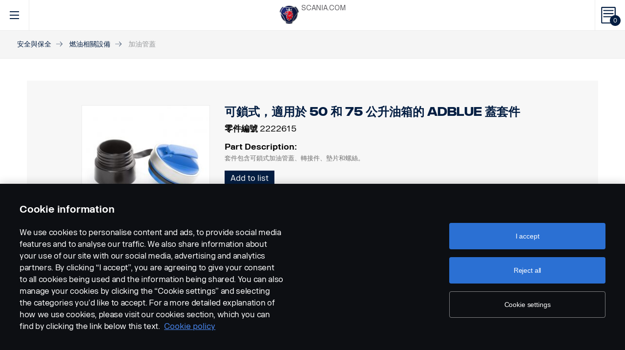

--- FILE ---
content_type: text/html; charset=UTF-8
request_url: https://accessories.scania.com/tw/catalog/VA6/%E5%AE%89%E5%85%A8%E8%88%87%E4%BF%9D%E5%85%A8/%E7%87%83%E6%B2%B9%E7%9B%B8%E9%97%9C%E8%A8%AD%E5%82%99/%E5%8A%A0%E6%B2%B9%E7%AE%A1%E8%93%8B/2222615-%E5%8F%AF%E9%8E%96%E5%BC%8F%EF%BC%8C%E9%81%A9%E7%94%A8%E6%96%BC-50-%E5%92%8C-75-%E5%85%AC%E5%8D%87%E6%B2%B9%E7%AE%B1%E7%9A%84-AdBlue-%E8%93%8B%E5%A5%97%E4%BB%B6
body_size: 410519
content:
<!DOCTYPE html PUBLIC "-//W3C//DTD XHTML 1.0 Strict//EN" "http://www.w3.org/TR/xhtml1/DTD/xhtml1-strict.dtd">
<html xmlns="http://www.w3.org/1999/xhtml">
<head>
    <title>Scania | 	Catalog
</title>
    <meta name="keywords" content="Scania"/>
    <meta name="description" content="Best for supporting!"/>
    <meta http-equiv="Content-Type" content="text/html; charset=utf-8"/>
    <meta http-equiv="X-UA-Compatible" content="IE=edge">
    <meta name="viewport" content="width=device-width, initial-scale=1">
    <meta http-equiv="imagetoolbar" content="no"/>

                                        <meta property="og:title" content="Scania | 加油管蓋" />
        <meta property="og:type" content="product.item" />
        <meta property="og:description" content="堅固耐用的加油管蓋可協助您防止燃油遭竊。更新版加油管蓋採用新材質。附安全鏈條的可鎖式加油管蓋已停產。" />
        <meta property="og:url" content="https://accessories.scania.com/tw/catalog/VA6/%E5%AE%89%E5%85%A8%E8%88%87%E4%BF%9D%E5%85%A8/%E7%87%83%E6%B2%B9%E7%9B%B8%E9%97%9C%E8%A8%AD%E5%82%99/%E5%8A%A0%E6%B2%B9%E7%AE%A1%E8%93%8B/2222615-%E5%8F%AF%E9%8E%96%E5%BC%8F%EF%BC%8C%E9%81%A9%E7%94%A8%E6%96%BC-50-%E5%92%8C-75-%E5%85%AC%E5%8D%87%E6%B2%B9%E7%AE%B1%E7%9A%84-AdBlue-%E8%93%8B%E5%A5%97%E4%BB%B6" />
                                            <meta property="og:image" content="https://scaniapim.plur.se/system/files/thumbnail2/?fmt=jpg&w=1000&img=http%3A%2F%2Fscaniapim.plur.se%2Fuser_files%2Fimages%2Fautoload%2FNewSpisaWebService%2Fimages%2Fprodinfo%2F158eafb5-da54-4107-bd18-f6745f4db938%2F13265-018.jpg" />

        <script type="application/ld+json">
        {
            "@context": "https://schema.org/",
            "@type": "Product",
            "brand": {
                "@type": "Brand",
                "name": "Scania"
             },
            "name": "加油管蓋",
            "image": "https://scaniapim.plur.se/system/files/thumbnail2/?fmt=jpg&w=1000&img=http%3A%2F%2Fscaniapim.plur.se%2Fuser_files%2Fimages%2Fautoload%2FNewSpisaWebService%2Fimages%2Fprodinfo%2F158eafb5-da54-4107-bd18-f6745f4db938%2F13265-018.jpg",
            "datePublished": "2013-11-12",
            "description": "堅固耐用的加油管蓋可協助您防止燃油遭竊。更新版加油管蓋採用新材質。附安全鏈條的可鎖式加油管蓋已停產。",
            "sku": "I0136A",
            "mpn": ""
        }
        </script>
    
        <link href="/img/favicon.ico?v1.0.8" rel="shortcut icon" type="image/x-icon"/>
        <link href="https://cdnjs.cloudflare.com/ajax/libs/Swiper/4.0.5/css/swiper.min.css" rel="stylesheet"/>
    <link href="https://cdnjs.cloudflare.com/ajax/libs/fancybox/3.0.47/jquery.fancybox.min.css" rel="stylesheet" />
            <link href="/css/jquery.lightbox-0.5.css?v1.0.8" rel="stylesheet" media="screen"/>
        <link href="/css/bootstrap.carousel.css?v1.0.8" rel="stylesheet" type="text/css" media="screen"/>
        <link href="/css/style.css?v1.0.8" rel="stylesheet" type="text/css" media="screen, print"/>
        <link href="/css/print.css?v1.0.8" rel="stylesheet" type="text/css" media="print"/>
    
    <script src="https://cdn.cookielaw.org/scripttemplates/otSDKStub.js" data-document-language="true" type="text/javascript" charset="UTF-8" data-domain-script="9d78e14a-5af5-4fc7-8d13-be82ad0bce2f" ></script>
    	        <script type="text/javascript" src="/js/jquery-3.5.1.min.js?v1.0.8"></script>
        <script type="text/javascript" src="/js/bootstrap.bundle.min.js?v1.0.8"></script>
        <script type="text/javascript" src="/js/jquery.lightbox-0.5.pack.js?v1.0.8"></script>
        <script type="text/javascript" src="/js/js.cookie.js?v1.0.8"></script>
    
    <script type="text/javascript" src="https://cdnjs.cloudflare.com/ajax/libs/Swiper/4.0.5/js/swiper.min.js"></script>
    <script type="text/javascript" src="https://cdnjs.cloudflare.com/ajax/libs/fancybox/3.0.47/jquery.fancybox.min.js"></script>
    <script>$.fancybox.defaults.hash = false;</script>
	<script type="text/javascript" src="/js/main.js?v1.0.8"></script>
    <script>
  (function(i,s,o,g,r,a,m){i['GoogleAnalyticsObject']=r;i[r]=i[r]||function(){
  (i[r].q=i[r].q||[]).push(arguments)},i[r].l=1*new Date();a=s.createElement(o),
  m=s.getElementsByTagName(o)[0];a.async=1;a.src=g;m.parentNode.insertBefore(a,m)
  })(window,document,'script','https://www.google-analytics.com/analytics.js','ga');

  ga('create', 'UA-133857431-1', 'auto');
  ga('set', 'anonymizeIp', true);
  ga('send', 'pageview', {'anonymizeIp': true});
</script>

<!-- Google tag (gtag.js) -->
<script async src="https://www.googletagmanager.com/gtag/js?id=G-WTBXRT8R9M"></script>
<script>
  window.dataLayer = window.dataLayer || [];
  function gtag(){dataLayer.push(arguments);}
  gtag('js', new Date());

  gtag('config', 'G-WTBXRT8R9M');
</script>
</head>
            <body class="product lang_tw">
    <div id="page" class="page">
        <div id="header" class="navbar header">
        
        
	
	
				
    <!-- Desktop top header part -->
    <div class="header-top hidden-xs hidden-sm">
        <div class="layout-padding clearfix">
            <a href="https://accessories.scania.com/tw/kind-of-product/VA6"
               class="header__logo" title="Scania Vehicle Accessories online">
                <img src="/img/logo.svg?v1.0.8" width="169" height="28" alt="Scania"/>
            </a>
            <span class="header__slogan">Scania Vehicle Accessories online</span>
            <div class="header-links">
                <img class="header-links__img" src="/img/logo-xs.svg?v1.0.8" alt="Scania" width="49px" height="47px"/>
                <div class="header-links__items">
                    <a class="header-links__item" href="https://www.scania.com/">SCANIA.COM</a>
                </div>
            </div>
        </div>
    </div>

    <!-- Fixed header part -->
    <div class="header-bar js-header-fixed">
        <div class="header-bar__wrapper clearfix">
            <button class="navbar-toggle collapsed" data-toggle="collapse"
                    data-target="#menu-collapse" aria-expanded="false"></button>

            <div class="cart-bar" data-link>
                <a href="https://accessories.scania.com/tw/cart" class="cart__link">
    <span class="cart__icon"><span class="js-cart-total-count cart__icon__count">0</span></span>
</a>

            </div>

            <div class="header-links__wrapper hidden-lg hidden-md">
                <div class="header-links">
                    <img class="header-links__img" src="/img/logo-xs.svg?v1.0.8" alt="Scania" width="49px" height="47px"/>
                    <div class="header-links__items">
                        <a class="header-links__item" href="https://www.scania.com/">SCANIA.COM</a>
                    </div>
                </div>
            </div>

            <div class="header-toolbar hidden-xs hidden-sm">
                <div class="header-toolbar__item search-bar" data-link>
                    <div class="toolbar-box">
                        <div class="layout-padding">
                            <a href="#" class="toolbar-box__close icon icon--close"><span>close</span></a>
                            <form action="https://accessories.scania.com/tw/search" method="POST" class="search-block-form">
                                <label for="search-text" class="icon icon--loupe"></label>
                                <input class="form-item-search" placeholder="What are you looking for?"
                                       id="search-text"
                                       type="text" name="q"/>
                            </form>
                        </div>
                    </div>
                    <a class="header-toolbar__link icon icon--loupe" href="#" data-hover>
                        搜尋
                    </a>
                </div>
                

    <div class="header-toolbar__item cab-bar">
        
                                                <a class="header-toolbar__link icon-cab" href="https://accessories.scania.com/tw/kind-of-product/no_one" data-hover>
            NTG
        </a>
    </div>

                <div class="header-toolbar__item lang-bar" data-link>
                    <div class="toolbar-box">
                        <div class="layout-padding">
                            <a href="#" class="toolbar-box__close icon icon--close"><span>close</span></a>
                            <span class="icon icon--globus">Select your language</span>
                            <ul class="lang__list">
                                                                    <li class="lang__item">
                                        <a class="lang__link"
                                           href="https://accessories.scania.com/bp/catalog/VA6/Seguran%C3%A7a-e-prote%C3%A7%C3%A3o/Equipamentos-relacionados-a-combust%C3%ADvel/Tampas-de-abastecimento/2222615-Kit-de-tampa-para-AdBlue,-com-fechadura,-para-tanques-de-50-e-75-litros"
                                           title="Brazilian Portugese">
                                            <img alt="bp" src="/img/flags/bp.png?v1.0.8"/>
                                        </a>
                                    </li>
                                                                    <li class="lang__item">
                                        <a class="lang__link"
                                           href="https://accessories.scania.com/cn/catalog/VA6/%E5%AE%89%E5%85%A8%E4%B8%8E%E5%AE%89%E9%98%B2/%E7%87%83%E6%96%99%E7%9B%B8%E5%85%B3%E8%AE%BE%E5%A4%87/%E6%B2%B9%E7%AE%B1%E7%9B%96/2222615-50-%E5%92%8C-75-%E5%8D%87%E6%B2%B9%E7%AE%B1%E5%8F%AF%E4%B8%8A%E9%94%81-AdBlue-%E6%B2%B9%E7%AE%B1%E7%9B%96%E5%A5%97%E4%BB%B6"
                                           title="Chinese (simplified)">
                                            <img alt="cn" src="/img/flags/cn.png?v1.0.8"/>
                                        </a>
                                    </li>
                                                                    <li class="lang__item">
                                        <a class="lang__link"
                                           href="https://accessories.scania.com/tw/catalog/VA6/%E5%AE%89%E5%85%A8%E8%88%87%E4%BF%9D%E5%85%A8/%E7%87%83%E6%B2%B9%E7%9B%B8%E9%97%9C%E8%A8%AD%E5%82%99/%E5%8A%A0%E6%B2%B9%E7%AE%A1%E8%93%8B/2222615-%E5%8F%AF%E9%8E%96%E5%BC%8F%EF%BC%8C%E9%81%A9%E7%94%A8%E6%96%BC-50-%E5%92%8C-75-%E5%85%AC%E5%8D%87%E6%B2%B9%E7%AE%B1%E7%9A%84-AdBlue-%E8%93%8B%E5%A5%97%E4%BB%B6"
                                           title="Chinese (traditional)">
                                            <img alt="tw" src="/img/flags/tw.png?v1.0.8"/>
                                        </a>
                                    </li>
                                                                    <li class="lang__item">
                                        <a class="lang__link"
                                           href="https://accessories.scania.com/cs/catalog/VA6/Bezpe%C4%8Dnostn%C3%AD-a-zabezpe%C4%8Dovac%C3%AD-v%C3%BDbava/V%C3%BDbava-souvisej%C3%ADc%C3%AD-s-palivem/V%C3%AD%C4%8Dka-plnic%C3%ADch-hrdel/2222615-Sada-uzamykateln%C3%A9ho-v%C3%AD%C4%8Dka-AdBlue-pro-n%C3%A1dr%C5%BEe-50-a-75-litr%C5%AF"
                                           title="Czech">
                                            <img alt="cs" src="/img/flags/cs.png?v1.0.8"/>
                                        </a>
                                    </li>
                                                                    <li class="lang__item">
                                        <a class="lang__link"
                                           href="https://accessories.scania.com/da/catalog/VA6/Sikkerhed---sikring/Br%C3%A6ndstofrelateret-udstyr/P%C3%A5fyldningsd%C3%A6ksler/2222615-L%C3%A5sbart,-AdBlue-d%C3%A6ksels%C3%A6t-til-50--og-75-liters-tanke"
                                           title="Danish">
                                            <img alt="da" src="/img/flags/da.png?v1.0.8"/>
                                        </a>
                                    </li>
                                                                    <li class="lang__item">
                                        <a class="lang__link"
                                           href="https://accessories.scania.com/nl/catalog/VA6/Veiligheid---beveiliging/Tankuitrusting/Vuldoppen/2222615-Afsluitbare-AdBlue-doppenset-voor-50-en-75-litertanks"
                                           title="Dutch">
                                            <img alt="nl" src="/img/flags/nl.png?v1.0.8"/>
                                        </a>
                                    </li>
                                                                    <li class="lang__item">
                                        <a class="lang__link"
                                           href="https://accessories.scania.com/en/catalog/VA6/Safety---Security/Fuel-related-equipment/Filler-caps/2222615-Lockable,-AdBlue-cap-kit-for-50-and-75-liter-tanks"
                                           title="English">
                                            <img alt="en" src="/img/flags/en.png?v1.0.8"/>
                                        </a>
                                    </li>
                                                                    <li class="lang__item">
                                        <a class="lang__link"
                                           href="https://accessories.scania.com/fi/catalog/VA6/Turvallisuus---varkaudenesto/Polttoaineeseen-liittyv%C3%A4t-varusteet/T%C3%A4ytt%C3%B6korkit/2222615-Lukittava,-AdBlue-tulppasarja-50-ja-75-litran-s%C3%A4ili%C3%B6ihin"
                                           title="Finnish">
                                            <img alt="fi" src="/img/flags/fi.png?v1.0.8"/>
                                        </a>
                                    </li>
                                                                    <li class="lang__item">
                                        <a class="lang__link"
                                           href="https://accessories.scania.com/fr/catalog/VA6/S%C3%A9curit%C3%A9/%C3%89quipement-pour-le-carburant/Bouchons-de-remplissage/2222615-Verrouillable,-kit-de-bouchon-AdBlue-pour-r%C3%A9servoirs-50-et-75-litres"
                                           title="French">
                                            <img alt="fr" src="/img/flags/fr.png?v1.0.8"/>
                                        </a>
                                    </li>
                                                                    <li class="lang__item">
                                        <a class="lang__link"
                                           href="https://accessories.scania.com/de/catalog/VA6/Sicherheit/Zubeh%C3%B6r-Kraftstoffsystem/Tankdeckel/2222615-Abschlie%C3%9Fbar,-AdBlue-Verschlusskappensatz-f%C3%BCr-50--und-75-Liter-Tanks"
                                           title="German">
                                            <img alt="de" src="/img/flags/de.png?v1.0.8"/>
                                        </a>
                                    </li>
                                                                    <li class="lang__item">
                                        <a class="lang__link"
                                           href="https://accessories.scania.com/hu/catalog/VA6/Biztons%C3%A1g-%C3%A9s-v%C3%A9delem/%C3%9Czemanyaggal-kapcsolatos-berendez%C3%A9sek/T%C3%B6lt%C5%91sapk%C3%A1k/2222615-Z%C3%A1rhat%C3%B3,-AdBlue-sapkak%C3%A9szlet-50-%C3%A9s-75-literes-tart%C3%A1lyokhoz"
                                           title="Hungarian">
                                            <img alt="hu" src="/img/flags/hu.png?v1.0.8"/>
                                        </a>
                                    </li>
                                                                    <li class="lang__item">
                                        <a class="lang__link"
                                           href="https://accessories.scania.com/it/catalog/VA6/Sicurezza-e-protezione/Articoli-per-carburante/Tappi-per-bocchettone-di-rifornimento-carburante/2222615-Kit-tappo-con-serratura-per-AdBlue,-serbatoi-da-50-e-75-litri"
                                           title="Italian">
                                            <img alt="it" src="/img/flags/it.png?v1.0.8"/>
                                        </a>
                                    </li>
                                                                    <li class="lang__item">
                                        <a class="lang__link"
                                           href="https://accessories.scania.com/no/catalog/VA6/Sikkerhet-og-beskyttelse/Drivstoffrelatert-utstyr/Tanklokk/2222615-L%C3%A5sbar,-AdBlue-lokksett-for-50--og-75-liters-tanker"
                                           title="Norwegian">
                                            <img alt="no" src="/img/flags/no.png?v1.0.8"/>
                                        </a>
                                    </li>
                                                                    <li class="lang__item">
                                        <a class="lang__link"
                                           href="https://accessories.scania.com/pl/catalog/VA6/Bezpiecze%C5%84stwo-i-zabezpieczenia/Wyposa%C5%BCenie-dotycz%C4%85ce-paliwa/Korki-wlewu/2222615-Zamykana-na-klucz,-w-komplecie-z-korkiem-AdBlue-do-zbiornik%C3%B3w-50-i-75-l"
                                           title="Polish">
                                            <img alt="pl" src="/img/flags/pl.png?v1.0.8"/>
                                        </a>
                                    </li>
                                                                    <li class="lang__item">
                                        <a class="lang__link"
                                           href="https://accessories.scania.com/pt/catalog/VA6/Prote%C3%A7%C3%A3o---Seguran%C3%A7a/Equipamento-relacionado-com-combust%C3%ADvel/Tamp%C3%B5es-do-bocal-de-enchimento/2222615-Com-chave,-kit-de-tampa-AdBlue-para-dep%C3%B3sitos-de-50-e-75-litros"
                                           title="Portuguese">
                                            <img alt="pt" src="/img/flags/pt.png?v1.0.8"/>
                                        </a>
                                    </li>
                                                                    <li class="lang__item">
                                        <a class="lang__link"
                                           href="https://accessories.scania.com/es/catalog/VA6/Seguridad/Productos-del-sistema-de-combustible/Tapones-de-llenado/2222615-Cierre-con-llave,-Kit-de-tapones-de-AdBlue-para-dep%C3%B3sitos-de-50-y-75-litros."
                                           title="Spanish">
                                            <img alt="es" src="/img/flags/es.png?v1.0.8"/>
                                        </a>
                                    </li>
                                                                    <li class="lang__item">
                                        <a class="lang__link"
                                           href="https://accessories.scania.com/sv/catalog/VA6/S%C3%A4kerhet---Skydd/Utrustning-till-br%C3%A4nsletanken/P%C3%A5fyllningslock/2222615-L%C3%A5sbar,-AdBlue-locksats-f%C3%B6r-50-och-75-liters-tankar"
                                           title="Swedish">
                                            <img alt="sv" src="/img/flags/sv.png?v1.0.8"/>
                                        </a>
                                    </li>
                                                                    <li class="lang__item">
                                        <a class="lang__link"
                                           href="https://accessories.scania.com/tr/catalog/VA6/G%C3%BCvenlik-ve-Emniyet/Yak%C4%B1t-ile-ilgili-donan%C4%B1m/Doldurma-kapaklar%C4%B1/2222615-Kilitlenebilir,-50-ve-75-litrelik-depolar-i%C3%A7in-AdBlue-kapak-kiti"
                                           title="Turkish">
                                            <img alt="tr" src="/img/flags/tr.png?v1.0.8"/>
                                        </a>
                                    </li>
                                                            </ul>
                        </div>
                    </div>
                    <a class="header-toolbar__link icon icon--globus" href="#" data-hover>
                        語言
                    </a>
                </div>
                <div class="header-toolbar__item dealers-bar" data-link>
                    <a class="header-toolbar__link icon icon--pointer" target="_blank"
                       href=https://www.scania.com/group/en/home/admin/misc/find-scania-dealer.html
                       data-hover>經銷商</a>
                </div>
            </div>


            <div class="header-collapse--mobile collapse" id="menu-collapse">
                <div class="header-toolbar header-toolbar--mobile visible-sm visible-xs devider clearfix">
                    <div class="header-toolbar__item dealers-bar devider">
                        <a class="header-toolbar__link icon icon--pointer" target="_blank"
                           href=https://www.scania.com/group/en/home/admin/misc/find-scania-dealer.html>
                            經銷商</a>
                    </div>
                    <div class="header-toolbar__item search-bar devider">
                        <form action="https://accessories.scania.com/tw/search" method="POST" class="search-block-form">
                            <label for="search-text" class="icon icon--loupe"></label>
                            <input class="form-item-search" placeholder="What are you looking for?"
                                   id="search-text"
                                   type="text" name="q"/>
                        </form>
                    </div>
                    

    <div class="header-toolbar__item cab-bar">
        
                                                <a class="header-toolbar__link icon-cab" href="https://accessories.scania.com/tw/kind-of-product/no_one" data-hover>
            NTG
        </a>
    </div>

                    <div class="header-toolbar__item lang-bar">
                        <a class="header-toolbar__link icon icon--globus" href="#">
                            語言
                        </a>
                        <span data-dropdown="element"></span>
                        <ul class="lang__list" data-dropdown="wrapper">
                                                            <li class="lang__item">
                                    <a class="lang__link"
                                       href="https://accessories.scania.com/bp/catalog/VA6/Seguran%C3%A7a-e-prote%C3%A7%C3%A3o/Equipamentos-relacionados-a-combust%C3%ADvel/Tampas-de-abastecimento/2222615-Kit-de-tampa-para-AdBlue,-com-fechadura,-para-tanques-de-50-e-75-litros"
                                       title="Brazilian Portugese">
                                        <img alt="bp" src="/img/flags/bp.png?v1.0.8"/>
                                        <span>Brazilian Portugese</span>
                                    </a>

                                </li>
                                                            <li class="lang__item">
                                    <a class="lang__link"
                                       href="https://accessories.scania.com/cn/catalog/VA6/%E5%AE%89%E5%85%A8%E4%B8%8E%E5%AE%89%E9%98%B2/%E7%87%83%E6%96%99%E7%9B%B8%E5%85%B3%E8%AE%BE%E5%A4%87/%E6%B2%B9%E7%AE%B1%E7%9B%96/2222615-50-%E5%92%8C-75-%E5%8D%87%E6%B2%B9%E7%AE%B1%E5%8F%AF%E4%B8%8A%E9%94%81-AdBlue-%E6%B2%B9%E7%AE%B1%E7%9B%96%E5%A5%97%E4%BB%B6"
                                       title="Chinese (simplified)">
                                        <img alt="cn" src="/img/flags/cn.png?v1.0.8"/>
                                        <span>Chinese (simplified)</span>
                                    </a>

                                </li>
                                                            <li class="lang__item">
                                    <a class="lang__link"
                                       href="https://accessories.scania.com/tw/catalog/VA6/%E5%AE%89%E5%85%A8%E8%88%87%E4%BF%9D%E5%85%A8/%E7%87%83%E6%B2%B9%E7%9B%B8%E9%97%9C%E8%A8%AD%E5%82%99/%E5%8A%A0%E6%B2%B9%E7%AE%A1%E8%93%8B/2222615-%E5%8F%AF%E9%8E%96%E5%BC%8F%EF%BC%8C%E9%81%A9%E7%94%A8%E6%96%BC-50-%E5%92%8C-75-%E5%85%AC%E5%8D%87%E6%B2%B9%E7%AE%B1%E7%9A%84-AdBlue-%E8%93%8B%E5%A5%97%E4%BB%B6"
                                       title="Chinese (traditional)">
                                        <img alt="tw" src="/img/flags/tw.png?v1.0.8"/>
                                        <span>Chinese (traditional)</span>
                                    </a>

                                </li>
                                                            <li class="lang__item">
                                    <a class="lang__link"
                                       href="https://accessories.scania.com/cs/catalog/VA6/Bezpe%C4%8Dnostn%C3%AD-a-zabezpe%C4%8Dovac%C3%AD-v%C3%BDbava/V%C3%BDbava-souvisej%C3%ADc%C3%AD-s-palivem/V%C3%AD%C4%8Dka-plnic%C3%ADch-hrdel/2222615-Sada-uzamykateln%C3%A9ho-v%C3%AD%C4%8Dka-AdBlue-pro-n%C3%A1dr%C5%BEe-50-a-75-litr%C5%AF"
                                       title="Czech">
                                        <img alt="cs" src="/img/flags/cs.png?v1.0.8"/>
                                        <span>Czech</span>
                                    </a>

                                </li>
                                                            <li class="lang__item">
                                    <a class="lang__link"
                                       href="https://accessories.scania.com/da/catalog/VA6/Sikkerhed---sikring/Br%C3%A6ndstofrelateret-udstyr/P%C3%A5fyldningsd%C3%A6ksler/2222615-L%C3%A5sbart,-AdBlue-d%C3%A6ksels%C3%A6t-til-50--og-75-liters-tanke"
                                       title="Danish">
                                        <img alt="da" src="/img/flags/da.png?v1.0.8"/>
                                        <span>Danish</span>
                                    </a>

                                </li>
                                                            <li class="lang__item">
                                    <a class="lang__link"
                                       href="https://accessories.scania.com/nl/catalog/VA6/Veiligheid---beveiliging/Tankuitrusting/Vuldoppen/2222615-Afsluitbare-AdBlue-doppenset-voor-50-en-75-litertanks"
                                       title="Dutch">
                                        <img alt="nl" src="/img/flags/nl.png?v1.0.8"/>
                                        <span>Dutch</span>
                                    </a>

                                </li>
                                                            <li class="lang__item">
                                    <a class="lang__link"
                                       href="https://accessories.scania.com/en/catalog/VA6/Safety---Security/Fuel-related-equipment/Filler-caps/2222615-Lockable,-AdBlue-cap-kit-for-50-and-75-liter-tanks"
                                       title="English">
                                        <img alt="en" src="/img/flags/en.png?v1.0.8"/>
                                        <span>English</span>
                                    </a>

                                </li>
                                                            <li class="lang__item">
                                    <a class="lang__link"
                                       href="https://accessories.scania.com/fi/catalog/VA6/Turvallisuus---varkaudenesto/Polttoaineeseen-liittyv%C3%A4t-varusteet/T%C3%A4ytt%C3%B6korkit/2222615-Lukittava,-AdBlue-tulppasarja-50-ja-75-litran-s%C3%A4ili%C3%B6ihin"
                                       title="Finnish">
                                        <img alt="fi" src="/img/flags/fi.png?v1.0.8"/>
                                        <span>Finnish</span>
                                    </a>

                                </li>
                                                            <li class="lang__item">
                                    <a class="lang__link"
                                       href="https://accessories.scania.com/fr/catalog/VA6/S%C3%A9curit%C3%A9/%C3%89quipement-pour-le-carburant/Bouchons-de-remplissage/2222615-Verrouillable,-kit-de-bouchon-AdBlue-pour-r%C3%A9servoirs-50-et-75-litres"
                                       title="French">
                                        <img alt="fr" src="/img/flags/fr.png?v1.0.8"/>
                                        <span>French</span>
                                    </a>

                                </li>
                                                            <li class="lang__item">
                                    <a class="lang__link"
                                       href="https://accessories.scania.com/de/catalog/VA6/Sicherheit/Zubeh%C3%B6r-Kraftstoffsystem/Tankdeckel/2222615-Abschlie%C3%9Fbar,-AdBlue-Verschlusskappensatz-f%C3%BCr-50--und-75-Liter-Tanks"
                                       title="German">
                                        <img alt="de" src="/img/flags/de.png?v1.0.8"/>
                                        <span>German</span>
                                    </a>

                                </li>
                                                            <li class="lang__item">
                                    <a class="lang__link"
                                       href="https://accessories.scania.com/hu/catalog/VA6/Biztons%C3%A1g-%C3%A9s-v%C3%A9delem/%C3%9Czemanyaggal-kapcsolatos-berendez%C3%A9sek/T%C3%B6lt%C5%91sapk%C3%A1k/2222615-Z%C3%A1rhat%C3%B3,-AdBlue-sapkak%C3%A9szlet-50-%C3%A9s-75-literes-tart%C3%A1lyokhoz"
                                       title="Hungarian">
                                        <img alt="hu" src="/img/flags/hu.png?v1.0.8"/>
                                        <span>Hungarian</span>
                                    </a>

                                </li>
                                                            <li class="lang__item">
                                    <a class="lang__link"
                                       href="https://accessories.scania.com/it/catalog/VA6/Sicurezza-e-protezione/Articoli-per-carburante/Tappi-per-bocchettone-di-rifornimento-carburante/2222615-Kit-tappo-con-serratura-per-AdBlue,-serbatoi-da-50-e-75-litri"
                                       title="Italian">
                                        <img alt="it" src="/img/flags/it.png?v1.0.8"/>
                                        <span>Italian</span>
                                    </a>

                                </li>
                                                            <li class="lang__item">
                                    <a class="lang__link"
                                       href="https://accessories.scania.com/no/catalog/VA6/Sikkerhet-og-beskyttelse/Drivstoffrelatert-utstyr/Tanklokk/2222615-L%C3%A5sbar,-AdBlue-lokksett-for-50--og-75-liters-tanker"
                                       title="Norwegian">
                                        <img alt="no" src="/img/flags/no.png?v1.0.8"/>
                                        <span>Norwegian</span>
                                    </a>

                                </li>
                                                            <li class="lang__item">
                                    <a class="lang__link"
                                       href="https://accessories.scania.com/pl/catalog/VA6/Bezpiecze%C5%84stwo-i-zabezpieczenia/Wyposa%C5%BCenie-dotycz%C4%85ce-paliwa/Korki-wlewu/2222615-Zamykana-na-klucz,-w-komplecie-z-korkiem-AdBlue-do-zbiornik%C3%B3w-50-i-75-l"
                                       title="Polish">
                                        <img alt="pl" src="/img/flags/pl.png?v1.0.8"/>
                                        <span>Polish</span>
                                    </a>

                                </li>
                                                            <li class="lang__item">
                                    <a class="lang__link"
                                       href="https://accessories.scania.com/pt/catalog/VA6/Prote%C3%A7%C3%A3o---Seguran%C3%A7a/Equipamento-relacionado-com-combust%C3%ADvel/Tamp%C3%B5es-do-bocal-de-enchimento/2222615-Com-chave,-kit-de-tampa-AdBlue-para-dep%C3%B3sitos-de-50-e-75-litros"
                                       title="Portuguese">
                                        <img alt="pt" src="/img/flags/pt.png?v1.0.8"/>
                                        <span>Portuguese</span>
                                    </a>

                                </li>
                                                            <li class="lang__item">
                                    <a class="lang__link"
                                       href="https://accessories.scania.com/es/catalog/VA6/Seguridad/Productos-del-sistema-de-combustible/Tapones-de-llenado/2222615-Cierre-con-llave,-Kit-de-tapones-de-AdBlue-para-dep%C3%B3sitos-de-50-y-75-litros."
                                       title="Spanish">
                                        <img alt="es" src="/img/flags/es.png?v1.0.8"/>
                                        <span>Spanish</span>
                                    </a>

                                </li>
                                                            <li class="lang__item">
                                    <a class="lang__link"
                                       href="https://accessories.scania.com/sv/catalog/VA6/S%C3%A4kerhet---Skydd/Utrustning-till-br%C3%A4nsletanken/P%C3%A5fyllningslock/2222615-L%C3%A5sbar,-AdBlue-locksats-f%C3%B6r-50-och-75-liters-tankar"
                                       title="Swedish">
                                        <img alt="sv" src="/img/flags/sv.png?v1.0.8"/>
                                        <span>Swedish</span>
                                    </a>

                                </li>
                                                            <li class="lang__item">
                                    <a class="lang__link"
                                       href="https://accessories.scania.com/tr/catalog/VA6/G%C3%BCvenlik-ve-Emniyet/Yak%C4%B1t-ile-ilgili-donan%C4%B1m/Doldurma-kapaklar%C4%B1/2222615-Kilitlenebilir,-50-ve-75-litrelik-depolar-i%C3%A7in-AdBlue-kapak-kiti"
                                       title="Turkish">
                                        <img alt="tr" src="/img/flags/tr.png?v1.0.8"/>
                                        <span>Turkish</span>
                                    </a>

                                </li>
                                                    </ul>
                    </div>
                </div>
                                                				
                        <ul class="main-menu" id="topMenu">
        
                    		        <li class="main-menu__item cat-level1" id="catItem192990" data-hover>
            <span data-dropdown="element"></span>
            <a class="main-menu__link"
               href="https://accessories.scania.com/tw/catalog/VA6/%E9%A2%A8%E6%A0%BC">風格
            </a>
    
                        <ul class="main-menu__sub main-menu__sub-first cat-level1" id="catMenu192990"
                data-dropdown="wrapper">
        
                    		        <li class="main-menu__sub__item cat-level2" id="catItem192992" data-submenu="parent">
            <span data-dropdown="element"></span>
            <a href="https://accessories.scania.com/tw/catalog/VA6/%E9%A2%A8%E6%A0%BC/%E9%A2%A8%E6%A0%BC-%E2%80%93-%E5%A4%96%E9%83%A8">
                <span class="test">風格 – 外部</span>
            </a>
    
                        <div class="main-menu__wrapper" data-submenu="child" data-dropdown="wrapper">
                <ul class="main-menu__sub cat-level2" id="catMenu192992">
        
                    		        <li class="main-menu__sub__item cat-level3" id="catItem192994">
            <a href="https://accessories.scania.com/tw/catalog/VA6/%E9%A2%A8%E6%A0%BC/%E9%A2%A8%E6%A0%BC-%E2%80%93-%E5%A4%96%E9%83%A8/%E7%A9%BA%E6%B0%A3%E5%96%87%E5%8F%AD">空氣喇叭</a>
    
            
                    		        <li class="main-menu__sub__item cat-level4" id="catItem192998">
            <a href="https://accessories.scania.com/tw/catalog/VA6/%E9%A2%A8%E6%A0%BC/%E9%A2%A8%E6%A0%BC-%E2%80%93-%E5%A4%96%E9%83%A8/%E7%A9%BA%E6%B0%A3%E5%96%87%E5%8F%AD/Beam-%E7%A9%BA%E6%B0%A3%E5%96%87%E5%8F%AD">Beam 空氣喇叭</a>
    
            
                                                                                                            
            
            </li>
                        		        <li class="main-menu__sub__item cat-level4" id="catItem193043">
            <a href="https://accessories.scania.com/tw/catalog/VA6/%E9%A2%A8%E6%A0%BC/%E9%A2%A8%E6%A0%BC-%E2%80%93-%E5%A4%96%E9%83%A8/%E7%A9%BA%E6%B0%A3%E5%96%87%E5%8F%AD/Hadley-%E7%A9%BA%E6%B0%A3%E5%96%87%E5%8F%AD">Hadley 空氣喇叭</a>
    
            
                                                                                                                                                                                                                                                                                                                    
            
            </li>
            
            
            </li>
                        		        <li class="main-menu__sub__item cat-level3" id="catItem193163">
            <a href="https://accessories.scania.com/tw/catalog/VA6/%E9%A2%A8%E6%A0%BC/%E9%A2%A8%E6%A0%BC-%E2%80%93-%E5%A4%96%E9%83%A8/%E8%B2%BC%E7%B4%99">貼紙</a>
    
            
                    		        <li class="main-menu__sub__item cat-level4" id="catItem193167">
            <a href="https://accessories.scania.com/tw/catalog/VA6/%E9%A2%A8%E6%A0%BC/%E9%A2%A8%E6%A0%BC-%E2%80%93-%E5%A4%96%E9%83%A8/%E8%B2%BC%E7%B4%99/%E7%92%B0%E4%BF%9D%E8%A6%81%E6%B1%82">環保要求</a>
    
            
                            
            
            </li>
            
            
            </li>
                        		        <li class="main-menu__sub__item cat-level3" id="catItem193182">
            <a href="https://accessories.scania.com/tw/catalog/VA6/%E9%A2%A8%E6%A0%BC/%E9%A2%A8%E6%A0%BC-%E2%80%93-%E5%A4%96%E9%83%A8/%E8%B2%BC%E6%A2%9D">貼條</a>
    
            
                    		        <li class="main-menu__sub__item cat-level4" id="catItem193186">
            <a href="https://accessories.scania.com/tw/catalog/VA6/%E9%A2%A8%E6%A0%BC/%E9%A2%A8%E6%A0%BC-%E2%80%93-%E5%A4%96%E9%83%A8/%E8%B2%BC%E6%A2%9D/%E8%A3%81%E5%89%AAScania%E9%B7%B9%E9%A0%AD%E7%8D%85%E8%BA%AB%E5%9C%96%E9%A8%B0">裁剪Scania鷹頭獅身圖騰</a>
    
            
                                                                                        
            
            </li>
                        		        <li class="main-menu__sub__item cat-level4" id="catItem193244">
            <a href="https://accessories.scania.com/tw/catalog/VA6/%E9%A2%A8%E6%A0%BC/%E9%A2%A8%E6%A0%BC-%E2%80%93-%E5%A4%96%E9%83%A8/%E8%B2%BC%E6%A2%9D/%E9%81%A9%E7%94%A8%E6%96%BC%E8%BB%8A%E5%BB%82%E5%81%B4%E9%82%8A%E7%9A%84-XT-%E9%A3%BE%E6%A2%9D">適用於車廂側邊的 XT 飾條</a>
    
            
                                                
            
            </li>
                        		        <li class="main-menu__sub__item cat-level4" id="catItem222099">
            <a href="https://accessories.scania.com/tw/catalog/VA6/%E9%A2%A8%E6%A0%BC/%E9%A2%A8%E6%A0%BC-%E2%80%93-%E5%A4%96%E9%83%A8/%E8%B2%BC%E6%A2%9D/%E6%B6%88%E5%85%89%E9%BB%91V8%E8%A3%9D%E9%A3%BE%E5%A5%97%E4%BB%B6%E3%80%82">消光黑V8裝飾套件。</a>
    
            
                                                                                        
            
            </li>
                        		        <li class="main-menu__sub__item cat-level4" id="catItem222139">
            <a href="https://accessories.scania.com/tw/catalog/VA6/%E9%A2%A8%E6%A0%BC/%E9%A2%A8%E6%A0%BC-%E2%80%93-%E5%A4%96%E9%83%A8/%E8%B2%BC%E6%A2%9D/%E5%8F%8D%E5%B0%84%E6%80%A7%E9%8A%80%E8%89%B2V8%E8%A3%9D%E9%A3%BE%E3%80%82">反射性銀色V8裝飾。</a>
    
            
                                                                                        
            
            </li>
                        		        <li class="main-menu__sub__item cat-level4" id="catItem222179">
            <a href="https://accessories.scania.com/tw/catalog/VA6/%E9%A2%A8%E6%A0%BC/%E9%A2%A8%E6%A0%BC-%E2%80%93-%E5%A4%96%E9%83%A8/%E8%B2%BC%E6%A2%9D/%E9%87%91%E8%89%B2Scania-Vabis%E8%A3%9D%E9%A3%BE%E3%80%82">金色Scania Vabis裝飾。</a>
    
            
                                                                                                                                                    
            
            </li>
                        		        <li class="main-menu__sub__item cat-level4" id="catItem310570">
            <a href="https://accessories.scania.com/tw/catalog/VA6/%E9%A2%A8%E6%A0%BC/%E9%A2%A8%E6%A0%BC-%E2%80%93-%E5%A4%96%E9%83%A8/%E8%B2%BC%E6%A2%9D/Super%E8%B2%BC%E7%B4%99">Super貼紙</a>
    
            
                                                
            
            </li>
            
            
            </li>
                        		        <li class="main-menu__sub__item cat-level3" id="catItem236255">
            <a href="https://accessories.scania.com/tw/catalog/VA6/%E9%A2%A8%E6%A0%BC/%E9%A2%A8%E6%A0%BC-%E2%80%93-%E5%A4%96%E9%83%A8/%E6%A8%99%E8%AA%8C">標誌</a>
    
            
                    		        <li class="main-menu__sub__item cat-level4" id="catItem237605">
            <a href="https://accessories.scania.com/tw/catalog/VA6/%E9%A2%A8%E6%A0%BC/%E9%A2%A8%E6%A0%BC-%E2%80%93-%E5%A4%96%E9%83%A8/%E6%A8%99%E8%AA%8C/Super">Super</a>
    
            
                                                
            
            </li>
                        		        <li class="main-menu__sub__item cat-level4" id="catItem251685">
            <a href="https://accessories.scania.com/tw/catalog/VA6/%E9%A2%A8%E6%A0%BC/%E9%A2%A8%E6%A0%BC-%E2%80%93-%E5%A4%96%E9%83%A8/%E6%A8%99%E8%AA%8C/%E6%A8%99%E8%AA%8C%E6%8E%A1%E7%94%A8%E4%B8%8D%E9%8F%BD%E9%8B%BC">標誌採用不鏽鋼</a>
    
            
                                                                                                            
            
            </li>
            
            
            </li>
            
                        </ul>
            </div>
            
            </li>
                        		        <li class="main-menu__sub__item cat-level2" id="catItem193266" data-submenu="parent">
            <span data-dropdown="element"></span>
            <a href="https://accessories.scania.com/tw/catalog/VA6/%E9%A2%A8%E6%A0%BC/%E9%A2%A8%E6%A0%BC-%E2%80%93-%E5%85%A7%E9%83%A8">
                <span class="test">風格 – 內部</span>
            </a>
    
                        <div class="main-menu__wrapper" data-submenu="child" data-dropdown="wrapper">
                <ul class="main-menu__sub cat-level2" id="catMenu193266">
        
                    		        <li class="main-menu__sub__item cat-level3" id="catItem429585">
            <a href="https://accessories.scania.com/tw/catalog/VA6/%E9%A2%A8%E6%A0%BC/%E9%A2%A8%E6%A0%BC-%E2%80%93-%E5%85%A7%E9%83%A8/%E9%9B%BB%E5%8B%95%E8%BB%8A%E5%85%A7%E8%A8%AD%E8%A8%88%E5%A5%97%E4%BB%B6">電動車內設計套件</a>
    
            
                    		        <li class="main-menu__sub__item cat-level4" id="catItem433524">
            <a href="https://accessories.scania.com/tw/catalog/VA6/%E9%A2%A8%E6%A0%BC/%E9%A2%A8%E6%A0%BC-%E2%80%93-%E5%85%A7%E9%83%A8/%E9%9B%BB%E5%8B%95%E8%BB%8A%E5%85%A7%E8%A8%AD%E8%A8%88%E5%A5%97%E4%BB%B6/%E5%86%B0%E5%B7%9D%E8%97%8D">冰川藍</a>
    
            
                                                
            
            </li>
            
            
            </li>
            
                        </ul>
            </div>
            
            </li>
                        		        <li class="main-menu__sub__item cat-level2" id="catItem377803" data-submenu="parent">
            <span data-dropdown="element"></span>
            <a href="https://accessories.scania.com/tw/catalog/VA6/%E9%A2%A8%E6%A0%BC/%E8%BB%8A%E8%BC%AA%E9%80%A0%E5%9E%8B%E8%A8%AD%E5%82%99">
                <span class="test">車輪造型設備</span>
            </a>
    
                        <div class="main-menu__wrapper" data-submenu="child" data-dropdown="wrapper">
                <ul class="main-menu__sub cat-level2" id="catMenu377803">
        
                    		        <li class="main-menu__sub__item cat-level3" id="catItem450490">
            <a href="https://accessories.scania.com/tw/catalog/VA6/%E9%A2%A8%E6%A0%BC/%E8%BB%8A%E8%BC%AA%E9%80%A0%E5%9E%8B%E8%A8%AD%E5%82%99/%E8%BC%AA%E8%BD%82%E9%A3%BE%E8%93%8B">輪轂飾蓋</a>
    
            
                    		        <li class="main-menu__sub__item cat-level4" id="catItem450496">
            <a href="https://accessories.scania.com/tw/catalog/VA6/%E9%A2%A8%E6%A0%BC/%E8%BB%8A%E8%BC%AA%E9%80%A0%E5%9E%8B%E8%A8%AD%E5%82%99/%E8%BC%AA%E8%BD%82%E9%A3%BE%E8%93%8B/%E7%94%A8%E6%96%BC%E9%9D%9E%E9%A9%85%E5%8B%95%E8%BB%B8%E7%9A%84%E4%B8%8D%E9%8F%BD%E9%8B%BC%E8%BC%AA%E8%BD%82%E8%93%8B">用於非驅動軸的不鏽鋼輪轂蓋</a>
    
            
                                                                                                            
            
            </li>
                        		        <li class="main-menu__sub__item cat-level4" id="catItem450551">
            <a href="https://accessories.scania.com/tw/catalog/VA6/%E9%A2%A8%E6%A0%BC/%E8%BB%8A%E8%BC%AA%E9%80%A0%E5%9E%8B%E8%A8%AD%E5%82%99/%E8%BC%AA%E8%BD%82%E9%A3%BE%E8%93%8B/%E5%85%B7%E6%9C%89%E4%B8%8D%E5%90%8C%E7%AC%A6%E8%99%9F%E7%9A%84%E7%8D%A8%E7%89%B9%E8%BC%AA%E8%BD%82%E8%93%8B%EF%BC%8C%E9%A9%85%E5%8B%95%E8%BB%B8">具有不同符號的獨特輪轂蓋，驅動軸</a>
    
            
                                                                                                            
            
            </li>
                        		        <li class="main-menu__sub__item cat-level4" id="catItem450610">
            <a href="https://accessories.scania.com/tw/catalog/VA6/%E9%A2%A8%E6%A0%BC/%E8%BB%8A%E8%BC%AA%E9%80%A0%E5%9E%8B%E8%A8%AD%E5%82%99/%E8%BC%AA%E8%BD%82%E9%A3%BE%E8%93%8B/%E4%B8%AD%E5%BF%83%E9%8F%A4%E7%A9%BA%EF%BC%8C%E9%9D%9E%E9%A9%85%E5%8B%95%E8%BB%B8">中心鏤空，非驅動軸</a>
    
            
                            
            
            </li>
                        		        <li class="main-menu__sub__item cat-level4" id="catItem450629">
            <a href="https://accessories.scania.com/tw/catalog/VA6/%E9%A2%A8%E6%A0%BC/%E8%BB%8A%E8%BC%AA%E9%80%A0%E5%9E%8B%E8%A8%AD%E5%82%99/%E8%BC%AA%E8%BD%82%E9%A3%BE%E8%93%8B/Scania%E7%AC%A6%E8%99%9F%E6%A8%99%E7%A4%BA%E7%89%8C%EF%BC%8C%E9%9D%9E%E9%A9%85%E5%8B%95%E8%BB%B8">Scania符號標示牌，非驅動軸</a>
    
            
                                                
            
            </li>
                        		        <li class="main-menu__sub__item cat-level4" id="catItem450657">
            <a href="https://accessories.scania.com/tw/catalog/VA6/%E9%A2%A8%E6%A0%BC/%E8%BB%8A%E8%BC%AA%E9%80%A0%E5%9E%8B%E8%A8%AD%E5%82%99/%E8%BC%AA%E8%BD%82%E9%A3%BE%E8%93%8B/Scania%E7%AC%A6%E8%99%9F%E6%A8%99%E7%A4%BA%E7%89%8C%EF%BC%8C%E9%A9%85%E5%8B%95%E8%BB%B8">Scania符號標示牌，驅動軸</a>
    
            
                            
            
            </li>
                        		        <li class="main-menu__sub__item cat-level4" id="catItem450676">
            <a href="https://accessories.scania.com/tw/catalog/VA6/%E9%A2%A8%E6%A0%BC/%E8%BB%8A%E8%BC%AA%E9%80%A0%E5%9E%8B%E8%A8%AD%E5%82%99/%E8%BC%AA%E8%BD%82%E9%A3%BE%E8%93%8B/Scania%EF%BC%8C%E9%9D%9E%E9%A9%85%E5%8B%95%E8%BB%B8">Scania，非驅動軸</a>
    
            
                                                
            
            </li>
            
            
            </li>
                        		        <li class="main-menu__sub__item cat-level3" id="catItem377809">
            <a href="https://accessories.scania.com/tw/catalog/VA6/%E9%A2%A8%E6%A0%BC/%E8%BB%8A%E8%BC%AA%E9%80%A0%E5%9E%8B%E8%A8%AD%E5%82%99/%E8%BB%8A%E8%BC%AA%E8%93%8B">車輪蓋</a>
    
            
                    		        <li class="main-menu__sub__item cat-level4" id="catItem377813">
            <a href="https://accessories.scania.com/tw/catalog/VA6/%E9%A2%A8%E6%A0%BC/%E8%BB%8A%E8%BC%AA%E9%80%A0%E5%9E%8B%E8%A8%AD%E5%82%99/%E8%BB%8A%E8%BC%AA%E8%93%8B/%E8%BC%AA%E8%83%8E%E8%9E%BA%E5%B8%BD%E8%93%8B">輪胎螺帽蓋</a>
    
            
                                                                                                            
            
            </li>
                        		        <li class="main-menu__sub__item cat-level4" id="catItem377869">
            <a href="https://accessories.scania.com/tw/catalog/VA6/%E9%A2%A8%E6%A0%BC/%E8%BB%8A%E8%BC%AA%E9%80%A0%E5%9E%8B%E8%A8%AD%E5%82%99/%E8%BB%8A%E8%BC%AA%E8%93%8B/Scania%EF%BC%8C%E5%A1%91%E8%86%A0">Scania，塑膠</a>
    
            
                            
            
            </li>
                        		        <li class="main-menu__sub__item cat-level4" id="catItem377915">
            <a href="https://accessories.scania.com/tw/catalog/VA6/%E9%A2%A8%E6%A0%BC/%E8%BB%8A%E8%BC%AA%E9%80%A0%E5%9E%8B%E8%A8%AD%E5%82%99/%E8%BB%8A%E8%BC%AA%E8%93%8B/Scania%EF%BC%8C%E4%B8%8D%E9%8F%BD%E9%8B%BC">Scania，不鏽鋼</a>
    
            
                                                
            
            </li>
                        		        <li class="main-menu__sub__item cat-level4" id="catItem377944">
            <a href="https://accessories.scania.com/tw/catalog/VA6/%E9%A2%A8%E6%A0%BC/%E8%BB%8A%E8%BC%AA%E9%80%A0%E5%9E%8B%E8%A8%AD%E5%82%99/%E8%BB%8A%E8%BC%AA%E8%93%8B/%E8%BB%8A%E8%BC%AA%E8%93%8B">車輪蓋</a>
    
            
                                                                    
            
            </li>
            
            
            </li>
            
                        </ul>
            </div>
            
            </li>
                        		        <li class="main-menu__sub__item cat-level2" id="catItem193711" data-submenu="parent">
            <span data-dropdown="element"></span>
            <a href="https://accessories.scania.com/tw/catalog/VA6/%E9%A2%A8%E6%A0%BC/%E8%BF%8E%E8%B3%93%E7%87%88">
                <span class="test">迎賓燈</span>
            </a>
    
                        <div class="main-menu__wrapper" data-submenu="child" data-dropdown="wrapper">
                <ul class="main-menu__sub cat-level2" id="catMenu193711">
        
                    		        <li class="main-menu__sub__item cat-level3" id="catItem193715">
            <a href="https://accessories.scania.com/tw/catalog/VA6/%E9%A2%A8%E6%A0%BC/%E8%BF%8E%E8%B3%93%E7%87%88/Scania-%E8%BF%8E%E8%B3%93%E7%87%88%E3%80%82">Scania 迎賓燈。</a>
    
            
                    		        <li class="main-menu__sub__item cat-level4" id="catItem358587">
            <a href="https://accessories.scania.com/tw/catalog/VA6/%E9%A2%A8%E6%A0%BC/%E8%BF%8E%E8%B3%93%E7%87%88/Scania-%E8%BF%8E%E8%B3%93%E7%87%88%E3%80%82/3115346-Scania-ELECTRIC%E7%AC%A6%E8%99%9F%E6%A8%99%E7%A4%BA%E7%89%8C%EF%BC%8C%E5%85%A9%E5%80%8B%E8%BB%8A%E9%96%80%E5%9D%87%E9%81%A9%E7%94%A8%E7%9A%84%E5%A5%97%E4%BB%B6">3115346 Scania ELECTRIC符號標示牌，兩個車門均適用的套件</a>
    
    
            </li>
                        		        <li class="main-menu__sub__item cat-level4" id="catItem193723">
            <a href="https://accessories.scania.com/tw/catalog/VA6/%E9%A2%A8%E6%A0%BC/%E8%BF%8E%E8%B3%93%E7%87%88/Scania-%E8%BF%8E%E8%B3%93%E7%87%88%E3%80%82/2493645-Scania-%E8%BF%8E%E8%B3%93%E7%87%88%E5%B7%A6%E5%81%B4---Scania-%E6%96%87%E5%AD%97%E6%A8%99%E8%A8%98%E3%80%82">2493645 Scania 迎賓燈左側 - Scania 文字標記。</a>
    
    
            </li>
                        		        <li class="main-menu__sub__item cat-level4" id="catItem193731">
            <a href="https://accessories.scania.com/tw/catalog/VA6/%E9%A2%A8%E6%A0%BC/%E8%BF%8E%E8%B3%93%E7%87%88/Scania-%E8%BF%8E%E8%B3%93%E7%87%88%E3%80%82/2493646-Scania-%E8%BF%8E%E8%B3%93%E7%87%88%E5%8F%B3%E5%81%B4---Scania-%E6%96%87%E5%AD%97%E6%A8%99%E8%A8%98%E3%80%82">2493646 Scania 迎賓燈右側 - Scania 文字標記。</a>
    
    
            </li>
                        		        <li class="main-menu__sub__item cat-level4" id="catItem193739">
            <a href="https://accessories.scania.com/tw/catalog/VA6/%E9%A2%A8%E6%A0%BC/%E8%BF%8E%E8%B3%93%E7%87%88/Scania-%E8%BF%8E%E8%B3%93%E7%87%88%E3%80%82/2493644-Scania-%E8%BF%8E%E8%B3%93%E7%87%88%E5%A5%97%E4%BB%B6---Scania-%E6%96%87%E5%AD%97%E6%A8%99%E8%A8%98%E3%80%82">2493644 Scania 迎賓燈套件 - Scania 文字標記。</a>
    
    
            </li>
                        		        <li class="main-menu__sub__item cat-level4" id="catItem193748">
            <a href="https://accessories.scania.com/tw/catalog/VA6/%E9%A2%A8%E6%A0%BC/%E8%BF%8E%E8%B3%93%E7%87%88/Scania-%E8%BF%8E%E8%B3%93%E7%87%88%E3%80%82/2819982-Scania-%E8%BF%8E%E8%B3%93%E7%87%88%E5%B7%A6%E5%81%B4---V8-%E7%AC%A6%E8%99%9F%E6%A8%99%E7%A4%BA%E7%89%8C%E3%80%82">2819982 Scania 迎賓燈左側 - V8 符號標示牌。</a>
    
    
            </li>
                        		        <li class="main-menu__sub__item cat-level4" id="catItem193756">
            <a href="https://accessories.scania.com/tw/catalog/VA6/%E9%A2%A8%E6%A0%BC/%E8%BF%8E%E8%B3%93%E7%87%88/Scania-%E8%BF%8E%E8%B3%93%E7%87%88%E3%80%82/2819983-Scania-%E8%BF%8E%E8%B3%93%E7%87%88%E5%8F%B3%E5%81%B4---V8-%E7%AC%A6%E8%99%9F%E6%A8%99%E7%A4%BA%E7%89%8C%E3%80%82">2819983 Scania 迎賓燈右側 - V8 符號標示牌。</a>
    
    
            </li>
                        		        <li class="main-menu__sub__item cat-level4" id="catItem193764">
            <a href="https://accessories.scania.com/tw/catalog/VA6/%E9%A2%A8%E6%A0%BC/%E8%BF%8E%E8%B3%93%E7%87%88/Scania-%E8%BF%8E%E8%B3%93%E7%87%88%E3%80%82/2819981-Scania-%E8%BF%8E%E8%B3%93%E7%87%88%E5%A5%97%E4%BB%B6---V8-%E7%AC%A6%E8%99%9F%E6%A8%99%E7%A4%BA%E7%89%8C%E3%80%82">2819981 Scania 迎賓燈套件 - V8 符號標示牌。</a>
    
    
            </li>
                        		        <li class="main-menu__sub__item cat-level4" id="catItem193772">
            <a href="https://accessories.scania.com/tw/catalog/VA6/%E9%A2%A8%E6%A0%BC/%E8%BF%8E%E8%B3%93%E7%87%88/Scania-%E8%BF%8E%E8%B3%93%E7%87%88%E3%80%82/2819995-Scania-%E8%BF%8E%E8%B3%93%E7%87%88%E5%B7%A6%E5%81%B4---Scania-%E9%B7%B9%E9%A0%AD%E7%8D%85%E8%BA%AB%E5%9C%96%E9%A8%B0%E7%AC%A6%E8%99%9F%E6%A8%99%E7%A4%BA%E7%89%8C%E3%80%82">2819995 Scania 迎賓燈左側 - Scania 鷹頭獅身圖騰符號標示牌。</a>
    
    
            </li>
                        		        <li class="main-menu__sub__item cat-level4" id="catItem243187">
            <a href="https://accessories.scania.com/tw/catalog/VA6/%E9%A2%A8%E6%A0%BC/%E8%BF%8E%E8%B3%93%E7%87%88/Scania-%E8%BF%8E%E8%B3%93%E7%87%88%E3%80%82/2819996-Scania-%E8%BF%8E%E8%B3%93%E7%87%88%E5%8F%B3%E5%81%B4---Scania-%E9%B7%B9%E9%A0%AD%E7%8D%85%E8%BA%AB%E5%9C%96%E9%A8%B0%E7%AC%A6%E8%99%9F%E6%A8%99%E7%A4%BA%E7%89%8C%E3%80%82">2819996 Scania 迎賓燈右側 - Scania 鷹頭獅身圖騰符號標示牌。</a>
    
    
            </li>
                        		        <li class="main-menu__sub__item cat-level4" id="catItem193780">
            <a href="https://accessories.scania.com/tw/catalog/VA6/%E9%A2%A8%E6%A0%BC/%E8%BF%8E%E8%B3%93%E7%87%88/Scania-%E8%BF%8E%E8%B3%93%E7%87%88%E3%80%82/2819984-Scania-%E8%BF%8E%E8%B3%93%E7%87%88%E7%B5%84%E4%BB%B6---Scania-%E9%B7%B9%E9%A0%AD%E7%8D%85%E8%BA%AB%E5%9C%96%E9%A8%B0%E7%AC%A6%E8%99%9F%E6%A8%99%E7%A4%BA%E7%89%8C%E3%80%82">2819984 Scania 迎賓燈組件 - Scania 鷹頭獅身圖騰符號標示牌。</a>
    
    
            </li>
                        		        <li class="main-menu__sub__item cat-level4" id="catItem193788">
            <a href="https://accessories.scania.com/tw/catalog/VA6/%E9%A2%A8%E6%A0%BC/%E8%BF%8E%E8%B3%93%E7%87%88/Scania-%E8%BF%8E%E8%B3%93%E7%87%88%E3%80%82/2819997-Scania-%E8%BF%8E%E8%B3%93%E7%87%88%E7%B5%84%E4%BB%B6---XT-%E7%AC%A6%E8%99%9F%E6%A8%99%E7%A4%BA%E7%89%8C%E3%80%82">2819997 Scania 迎賓燈組件 - XT 符號標示牌。</a>
    
    
            </li>
                        		        <li class="main-menu__sub__item cat-level4" id="catItem193796">
            <a href="https://accessories.scania.com/tw/catalog/VA6/%E9%A2%A8%E6%A0%BC/%E8%BF%8E%E8%B3%93%E7%87%88/Scania-%E8%BF%8E%E8%B3%93%E7%87%88%E3%80%82/2819998-Scania-%E5%B7%A6%E5%81%B4%E8%BF%8E%E8%B3%93%E7%87%88---XT-%E7%AC%A6%E8%99%9F%E6%A8%99%E7%A4%BA%E7%89%8C%E3%80%82">2819998 Scania 左側迎賓燈 - XT 符號標示牌。</a>
    
    
            </li>
                        		        <li class="main-menu__sub__item cat-level4" id="catItem193804">
            <a href="https://accessories.scania.com/tw/catalog/VA6/%E9%A2%A8%E6%A0%BC/%E8%BF%8E%E8%B3%93%E7%87%88/Scania-%E8%BF%8E%E8%B3%93%E7%87%88%E3%80%82/2819999-Scania-%E5%8F%B3%E5%81%B4%E8%BF%8E%E8%B3%93%E7%87%88---XT-%E7%AC%A6%E8%99%9F%E6%A8%99%E7%A4%BA%E7%89%8C%E3%80%82">2819999 Scania 右側迎賓燈 - XT 符號標示牌。</a>
    
    
            </li>
                        		        <li class="main-menu__sub__item cat-level4" id="catItem218797">
            <a href="https://accessories.scania.com/tw/catalog/VA6/%E9%A2%A8%E6%A0%BC/%E8%BF%8E%E8%B3%93%E7%87%88/Scania-%E8%BF%8E%E8%B3%93%E7%87%88%E3%80%82/2820000-Scania-%E8%BF%8E%E8%B3%93%E7%87%88%E7%B5%84%E4%BB%B6---SUPER-%E7%AC%A6%E8%99%9F%E6%A8%99%E7%A4%BA%E7%89%8C%E3%80%82">2820000 Scania 迎賓燈組件 - SUPER 符號標示牌。</a>
    
    
            </li>
                        		        <li class="main-menu__sub__item cat-level4" id="catItem218805">
            <a href="https://accessories.scania.com/tw/catalog/VA6/%E9%A2%A8%E6%A0%BC/%E8%BF%8E%E8%B3%93%E7%87%88/Scania-%E8%BF%8E%E8%B3%93%E7%87%88%E3%80%82/2820001-Scania-%E5%B7%A6%E5%81%B4%E8%BF%8E%E8%B3%93%E7%87%88---SUPER-%E7%AC%A6%E8%99%9F%E6%A8%99%E7%A4%BA%E7%89%8C%E3%80%82">2820001 Scania 左側迎賓燈 - SUPER 符號標示牌。</a>
    
    
            </li>
                        		        <li class="main-menu__sub__item cat-level4" id="catItem218813">
            <a href="https://accessories.scania.com/tw/catalog/VA6/%E9%A2%A8%E6%A0%BC/%E8%BF%8E%E8%B3%93%E7%87%88/Scania-%E8%BF%8E%E8%B3%93%E7%87%88%E3%80%82/2820003-Scania-%E8%BF%8E%E8%B3%93%E7%87%88%E7%B5%84%E4%BB%B6---Scania-Vabis-%E7%AC%A6%E8%99%9F%E6%A8%99%E7%A4%BA%E7%89%8C%E3%80%82">2820003 Scania 迎賓燈組件 - Scania Vabis 符號標示牌。</a>
    
    
            </li>
                        		        <li class="main-menu__sub__item cat-level4" id="catItem218821">
            <a href="https://accessories.scania.com/tw/catalog/VA6/%E9%A2%A8%E6%A0%BC/%E8%BF%8E%E8%B3%93%E7%87%88/Scania-%E8%BF%8E%E8%B3%93%E7%87%88%E3%80%82/2820004-Scania-%E5%B7%A6%E5%81%B4%E8%BF%8E%E8%B3%93%E7%87%88---Scania-Vabis-%E7%AC%A6%E8%99%9F%E6%A8%99%E7%A4%BA%E7%89%8C%E3%80%82">2820004 Scania 左側迎賓燈 - Scania Vabis 符號標示牌。</a>
    
    
            </li>
                        		        <li class="main-menu__sub__item cat-level4" id="catItem218829">
            <a href="https://accessories.scania.com/tw/catalog/VA6/%E9%A2%A8%E6%A0%BC/%E8%BF%8E%E8%B3%93%E7%87%88/Scania-%E8%BF%8E%E8%B3%93%E7%87%88%E3%80%82/2820005-Scania-%E5%8F%B3%E5%81%B4%E8%BF%8E%E8%B3%93%E7%87%88---Scania-Vabis-%E7%AC%A6%E8%99%9F%E6%A8%99%E7%A4%BA%E7%89%8C%E3%80%82">2820005 Scania 右側迎賓燈 - Scania Vabis 符號標示牌。</a>
    
    
            </li>
            
            
            </li>
            
                        </ul>
            </div>
            
            </li>
            
                    </ul>
            
            </li>
                        		        <li class="main-menu__item cat-level1" id="catItem193810" data-hover>
            <span data-dropdown="element"></span>
            <a class="main-menu__link"
               href="https://accessories.scania.com/tw/catalog/VA6/%E7%85%A7%E6%98%8E">照明
            </a>
    
                        <ul class="main-menu__sub main-menu__sub-first cat-level1" id="catMenu193810"
                data-dropdown="wrapper">
        
                    		        <li class="main-menu__sub__item cat-level2" id="catItem345535" data-submenu="parent">
            <span data-dropdown="element"></span>
            <a href="https://accessories.scania.com/tw/catalog/VA6/%E7%85%A7%E6%98%8E/%E7%87%88%E6%A2%9D%E5%92%8C%E9%BD%92%E6%A1%BF">
                <span class="test">燈條和齒桿</span>
            </a>
    
                        <div class="main-menu__wrapper" data-submenu="child" data-dropdown="wrapper">
                <ul class="main-menu__sub cat-level2" id="catMenu345535">
        
                    		        <li class="main-menu__sub__item cat-level3" id="catItem345536">
            <a href="https://accessories.scania.com/tw/catalog/VA6/%E7%85%A7%E6%98%8E/%E7%87%88%E6%A2%9D%E5%92%8C%E9%BD%92%E6%A1%BF/%E5%89%8D%E6%96%B9%E4%BF%9D%E8%AD%B7%E8%A3%9D%E7%BD%AE">前方保護裝置</a>
    
            
                    		        <li class="main-menu__sub__item cat-level4" id="catItem345605">
            <a href="https://accessories.scania.com/tw/catalog/VA6/%E7%85%A7%E6%98%8E/%E7%87%88%E6%A2%9D%E5%92%8C%E9%BD%92%E6%A1%BF/%E5%89%8D%E6%96%B9%E4%BF%9D%E8%AD%B7%E8%A3%9D%E7%BD%AE/%E4%B8%8D%E9%8F%BD%E9%8B%BC%E5%89%8D%E6%96%B9%E4%BF%9D%E8%AD%B7%E6%A1%BF--Scania%EF%BC%8C%E9%81%A9%E7%94%A8%E6%96%BCScania-NTG%E3%80%81--P%E3%80%81G%E3%80%81R%E5%92%8CS%E8%BB%8A%E5%BB%82%E3%80%82">不鏽鋼前方保護桿- Scania，適用於Scania NTG、 
P、G、R和S車廂。</a>
    
            
                                                                                                                                                                                                                                    
            
            </li>
                        		        <li class="main-menu__sub__item cat-level4" id="catItem345540">
            <a href="https://accessories.scania.com/tw/catalog/VA6/%E7%85%A7%E6%98%8E/%E7%87%88%E6%A2%9D%E5%92%8C%E9%BD%92%E6%A1%BF/%E5%89%8D%E6%96%B9%E4%BF%9D%E8%AD%B7%E8%A3%9D%E7%BD%AE/%E4%B8%8D%E9%8F%BD%E9%8B%BC%E5%89%8D%E4%BF%9D%E8%AD%B7%E6%A1%BF---METEC%E5%B0%88%E7%82%BAScania-NTG%EF%BC%8CR%E5%92%8CS%E8%BB%8A%E5%BB%82%E9%96%8B%E7%99%BC%E3%80%82">不鏽鋼前保護桿 - METEC專為Scania NTG，R和S車廂開發。</a>
    
            
                                                
            
            </li>
                        		        <li class="main-menu__sub__item cat-level4" id="catItem345564">
            <a href="https://accessories.scania.com/tw/catalog/VA6/%E7%85%A7%E6%98%8E/%E7%87%88%E6%A2%9D%E5%92%8C%E9%BD%92%E6%A1%BF/%E5%89%8D%E6%96%B9%E4%BF%9D%E8%AD%B7%E8%A3%9D%E7%BD%AE/Trux%E9%8B%81%E8%B3%AA%E4%B8%8B%E5%89%8D%E9%A3%BE%E6%9D%BF%E3%80%82">Trux鋁質下前飾板。</a>
    
            
                                                                                        
            
            </li>
            
            
            </li>
                        		        <li class="main-menu__sub__item cat-level3" id="catItem398409">
            <a href="https://accessories.scania.com/tw/catalog/VA6/%E7%85%A7%E6%98%8E/%E7%87%88%E6%A2%9D%E5%92%8C%E9%BD%92%E6%A1%BF/%E7%87%88%E6%A2%9D">燈條</a>
    
            
                    		        <li class="main-menu__sub__item cat-level4" id="catItem398422">
            <a href="https://accessories.scania.com/tw/catalog/VA6/%E7%85%A7%E6%98%8E/%E7%87%88%E6%A2%9D%E5%92%8C%E9%BD%92%E6%A1%BF/%E7%87%88%E6%A2%9D/%E4%B8%8D%E9%8F%BD%E9%8B%BC%E5%89%8D%E6%96%B9%E7%87%88%E6%A2%9D---Scania---%E9%81%A9%E7%94%A8%E6%96%BCScania-NTG%E3%80%82">不鏽鋼前方燈條 - Scania - 適用於Scania NTG。</a>
    
            
                                                                                                                                                                                                                                                                                                                    
            
            </li>
                        		        <li class="main-menu__sub__item cat-level4" id="catItem398569">
            <a href="https://accessories.scania.com/tw/catalog/VA6/%E7%85%A7%E6%98%8E/%E7%87%88%E6%A2%9D%E5%92%8C%E9%BD%92%E6%A1%BF/%E7%87%88%E6%A2%9D/%E4%B8%8D%E9%8F%BD%E9%8B%BC%E8%BB%8A%E9%A0%82%E7%87%88%E6%A2%9D---Scania---%E9%81%A9%E7%94%A8%E6%96%BCScania-NTG%E3%80%82">不鏽鋼車頂燈條 - Scania - 適用於Scania NTG。</a>
    
            
                                                                                                                                                                                                                                                                                                                                                                                                                                                                                                        
            
            </li>
                        		        <li class="main-menu__sub__item cat-level4" id="catItem398795">
            <a href="https://accessories.scania.com/tw/catalog/VA6/%E7%85%A7%E6%98%8E/%E7%87%88%E6%A2%9D%E5%92%8C%E9%BD%92%E6%A1%BF/%E7%87%88%E6%A2%9D/Black-versions-of-Scania-stainless-steel-roof-light-bars">Black versions of Scania stainless steel roof light bars</a>
    
            
                                                                                                                                                                        
            
            </li>
                        		        <li class="main-menu__sub__item cat-level4" id="catItem398862">
            <a href="https://accessories.scania.com/tw/catalog/VA6/%E7%85%A7%E6%98%8E/%E7%87%88%E6%A2%9D%E5%92%8C%E9%BD%92%E6%A1%BF/%E7%87%88%E6%A2%9D/%E4%B8%8D%E9%8F%BD%E9%8B%BC%E6%8E%83%E9%9B%AA%E6%A9%9F%E7%87%88%E6%A2%9D---Scania---%E9%81%A9%E7%94%A8%E6%96%BCScania-NTG%E3%80%82">不鏽鋼掃雪機燈條 - Scania - 適用於Scania NTG。</a>
    
            
                                                                                                                                                                        
            
            </li>
                        		        <li class="main-menu__sub__item cat-level4" id="catItem398940">
            <a href="https://accessories.scania.com/tw/catalog/VA6/%E7%85%A7%E6%98%8E/%E7%87%88%E6%A2%9D%E5%92%8C%E9%BD%92%E6%A1%BF/%E7%87%88%E6%A2%9D/%E4%B8%8D%E9%8F%BD%E9%8B%BC%E9%A0%AD%E7%87%88%E6%A2%9D---METEC---%E9%81%A9%E7%94%A8%E6%96%BC-Scania-NTG%E3%80%82">不鏽鋼頭燈條 - METEC - 適用於 Scania NTG。</a>
    
            
                                                                                                                                
            
            </li>
                        		        <li class="main-menu__sub__item cat-level4" id="catItem398977">
            <a href="https://accessories.scania.com/tw/catalog/VA6/%E7%85%A7%E6%98%8E/%E7%87%88%E6%A2%9D%E5%92%8C%E9%BD%92%E6%A1%BF/%E7%87%88%E6%A2%9D/%E4%B8%8D%E9%8F%BD%E9%8B%BC%E8%BB%8A%E9%A0%82%E7%87%88%E6%A2%9D---METEC---%E9%81%A9%E7%94%A8%E6%96%BC-Scania-NTG%E3%80%82">不鏽鋼車頂燈條 - METEC - 適用於 Scania NTG。</a>
    
            
                                                                                                                                
            
            </li>
                        		        <li class="main-menu__sub__item cat-level4" id="catItem399031">
            <a href="https://accessories.scania.com/tw/catalog/VA6/%E7%85%A7%E6%98%8E/%E7%87%88%E6%A2%9D%E5%92%8C%E9%BD%92%E6%A1%BF/%E7%87%88%E6%A2%9D/%E4%B8%8D%E9%8F%BD%E9%8B%BC%E6%9C%9D%E5%BE%8C%E8%BB%8A%E9%A0%82%E7%87%88%E6%A2%9D---Scania%E9%81%A9%E7%94%A8%E6%96%BCScania-NTG">不鏽鋼朝後車頂燈條 - Scania適用於Scania NTG</a>
    
            
                                                
            
            </li>
                        		        <li class="main-menu__sub__item cat-level4" id="catItem399059">
            <a href="https://accessories.scania.com/tw/catalog/VA6/%E7%85%A7%E6%98%8E/%E7%87%88%E6%A2%9D%E5%92%8C%E9%BD%92%E6%A1%BF/%E7%87%88%E6%A2%9D/%E4%B8%8D%E9%8A%B9%E9%8B%BC%E5%89%8D%E5%81%B4%E6%A1%BF---METEC---%E9%81%A9%E7%94%A8%E6%96%BC-Scania-NTG%E3%80%82">不銹鋼前側桿 - METEC - 適用於 Scania NTG。</a>
    
            
                                                                                                                                                    
            
            </li>
                        		        <li class="main-menu__sub__item cat-level4" id="catItem399132">
            <a href="https://accessories.scania.com/tw/catalog/VA6/%E7%85%A7%E6%98%8E/%E7%87%88%E6%A2%9D%E5%92%8C%E9%BD%92%E6%A1%BF/%E7%87%88%E6%A2%9D/%E6%9B%B4%E6%8F%9BLED%E6%A8%A1%E7%B5%84---Kama---Scania%E7%87%88%E6%A2%9D">更換LED模組 - Kama / Scania燈條</a>
    
            
                                                                                        
            
            </li>
                        		        <li class="main-menu__sub__item cat-level4" id="catItem399183">
            <a href="https://accessories.scania.com/tw/catalog/VA6/%E7%85%A7%E6%98%8E/%E7%87%88%E6%A2%9D%E5%92%8C%E9%BD%92%E6%A1%BF/%E7%87%88%E6%A2%9D/Trux%E9%8B%81%E8%A3%BD%E8%BB%8A%E9%A0%82%E7%87%88%E6%A2%9D%E3%80%82">Trux鋁製車頂燈條。</a>
    
            
                                                                                                                                
            
            </li>
                        		        <li class="main-menu__sub__item cat-level4" id="catItem399253">
            <a href="https://accessories.scania.com/tw/catalog/VA6/%E7%85%A7%E6%98%8E/%E7%87%88%E6%A2%9D%E5%92%8C%E9%BD%92%E6%A1%BF/%E7%87%88%E6%A2%9D/Trux%E9%8B%81%E8%A3%BD%E6%8E%83%E9%9B%AA%E6%A9%9F%E7%87%88%E6%A2%9D%E3%80%82">Trux鋁製掃雪機燈條。</a>
    
            
                                                
            
            </li>
                        		        <li class="main-menu__sub__item cat-level4" id="catItem399282">
            <a href="https://accessories.scania.com/tw/catalog/VA6/%E7%85%A7%E6%98%8E/%E7%87%88%E6%A2%9D%E5%92%8C%E9%BD%92%E6%A1%BF/%E7%87%88%E6%A2%9D/Trux%E9%8B%81%E8%B3%AA%E5%89%8D%E6%96%B9%E8%A3%9D%E9%A3%BE%E7%AE%A1%E3%80%82">Trux鋁質前方裝飾管。</a>
    
            
                                                
            
            </li>
                        		        <li class="main-menu__sub__item cat-level4" id="catItem399310">
            <a href="https://accessories.scania.com/tw/catalog/VA6/%E7%85%A7%E6%98%8E/%E7%87%88%E6%A2%9D%E5%92%8C%E9%BD%92%E6%A1%BF/%E7%87%88%E6%A2%9D/Trux%E9%85%8D%E4%BB%B6%E5%92%8C%E6%94%AF%E6%9E%B6%E3%80%82">Trux配件和支架。</a>
    
            
                                                
            
            </li>
                        		        <li class="main-menu__sub__item cat-level4" id="catItem399338">
            <a href="https://accessories.scania.com/tw/catalog/VA6/%E7%85%A7%E6%98%8E/%E7%87%88%E6%A2%9D%E5%92%8C%E9%BD%92%E6%A1%BF/%E7%87%88%E6%A2%9D/%E9%81%A9%E7%94%A8%E6%96%BC-Scania-%E7%87%88%E6%A2%9D%E7%9A%84%E8%BD%89%E6%8E%A5%E6%94%AF%E6%9E%B6%E3%80%82">適用於 Scania 燈條的轉接支架。</a>
    
            
                                                                    
            
            </li>
            
            
            </li>
                        		        <li class="main-menu__sub__item cat-level3" id="catItem346461">
            <a href="https://accessories.scania.com/tw/catalog/VA6/%E7%85%A7%E6%98%8E/%E7%87%88%E6%A2%9D%E5%92%8C%E9%BD%92%E6%A1%BF/%E8%BB%8A%E9%A0%82%E8%BB%8C%E3%80%82">車頂軌。</a>
    
            
                    		        <li class="main-menu__sub__item cat-level4" id="catItem346465">
            <a href="https://accessories.scania.com/tw/catalog/VA6/%E7%85%A7%E6%98%8E/%E7%87%88%E6%A2%9D%E5%92%8C%E9%BD%92%E6%A1%BF/%E8%BB%8A%E9%A0%82%E8%BB%8C%E3%80%82/%E9%81%A9%E7%94%A8%E6%96%BCScania-NTG%E7%9A%84%E8%BB%8A%E9%A0%82%E8%BB%8C%E7%B3%BB%E7%B5%B1%E3%80%82">適用於Scania NTG的車頂軌系統。</a>
    
            
                                                
            
            </li>
            
            
            </li>
            
                        </ul>
            </div>
            
            </li>
                        		        <li class="main-menu__sub__item cat-level2" id="catItem346488" data-submenu="parent">
            <span data-dropdown="element"></span>
            <a href="https://accessories.scania.com/tw/catalog/VA6/%E7%85%A7%E6%98%8E/%E7%87%88%E5%85%B7-%E2%80%93-%E5%A4%96%E9%83%A8">
                <span class="test">燈具 – 外部</span>
            </a>
    
                        <div class="main-menu__wrapper" data-submenu="child" data-dropdown="wrapper">
                <ul class="main-menu__sub cat-level2" id="catMenu346488">
        
                    		        <li class="main-menu__sub__item cat-level3" id="catItem428829">
            <a href="https://accessories.scania.com/tw/catalog/VA6/%E7%85%A7%E6%98%8E/%E7%87%88%E5%85%B7-%E2%80%93-%E5%A4%96%E9%83%A8/%E7%85%A7%E6%98%8E%E6%95%B4%E5%90%88">照明整合</a>
    
            
                    		        <li class="main-menu__sub__item cat-level4" id="catItem463487">
            <a href="https://accessories.scania.com/tw/catalog/VA6/%E7%85%A7%E6%98%8E/%E7%87%88%E5%85%B7-%E2%80%93-%E5%A4%96%E9%83%A8/%E7%85%A7%E6%98%8E%E6%95%B4%E5%90%88/%E8%BB%8A%E7%87%88%E6%95%B4%E5%90%88%E5%9C%A8%E4%B8%8B%E8%BB%8A%E9%A0%AD%E6%A0%BC%E6%9F%B5%E9%9D%A2%E6%9D%BF">車燈整合在下車頭格柵面板</a>
    
            
                                                                    
            
            </li>
                        		        <li class="main-menu__sub__item cat-level4" id="catItem430292">
            <a href="https://accessories.scania.com/tw/catalog/VA6/%E7%85%A7%E6%98%8E/%E7%87%88%E5%85%B7-%E2%80%93-%E5%A4%96%E9%83%A8/%E7%85%A7%E6%98%8E%E6%95%B4%E5%90%88/R%E7%B3%BB%E5%88%97%E9%A7%95%E9%A7%9B%E5%AE%A4%E8%BB%8A%E7%87%88%E6%95%B4%E5%90%88%E5%9C%A8%E5%89%8D%E8%89%99%E8%93%8B">R系列駕駛室車燈整合在前艙蓋</a>
    
            
                                                                                                                                                                                                                
            
            </li>
                        		        <li class="main-menu__sub__item cat-level4" id="catItem463603">
            <a href="https://accessories.scania.com/tw/catalog/VA6/%E7%85%A7%E6%98%8E/%E7%87%88%E5%85%B7-%E2%80%93-%E5%A4%96%E9%83%A8/%E7%85%A7%E6%98%8E%E6%95%B4%E5%90%88/S%E7%B3%BB%E5%88%97%E8%BB%8A%E5%BB%82%E8%BB%8A%E7%87%88%E6%95%B4%E5%90%88%E5%9C%A8%E8%BB%8A%E9%A0%AD%E6%A0%BC%E6%9F%B5%E9%9D%A2%E6%9D%BF">S系列車廂車燈整合在車頭格柵面板</a>
    
            
                                                                    
            
            </li>
                        		        <li class="main-menu__sub__item cat-level4" id="catItem463682">
            <a href="https://accessories.scania.com/tw/catalog/VA6/%E7%85%A7%E6%98%8E/%E7%87%88%E5%85%B7-%E2%80%93-%E5%A4%96%E9%83%A8/%E7%85%A7%E6%98%8E%E6%95%B4%E5%90%88/P%E7%B3%BB%E5%88%97%E8%BB%8A%E5%BB%82%E8%BB%8A%E7%87%88%E6%95%B4%E5%90%88%E5%9C%A8%E8%BB%8A%E9%A0%AD%E6%A0%BC%E6%9F%B5%E9%9D%A2%E6%9D%BF">P系列車廂車燈整合在車頭格柵面板</a>
    
            
                                                                    
            
            </li>
            
            
            </li>
                        		        <li class="main-menu__sub__item cat-level3" id="catItem346490">
            <a href="https://accessories.scania.com/tw/catalog/VA6/%E7%85%A7%E6%98%8E/%E7%87%88%E5%85%B7-%E2%80%93-%E5%A4%96%E9%83%A8/%E8%81%9A%E5%85%89%E7%87%88%E5%92%8C%E9%9C%A7%E7%87%88">聚光燈和霧燈</a>
    
            
                    		        <li class="main-menu__sub__item cat-level4" id="catItem346494">
            <a href="https://accessories.scania.com/tw/catalog/VA6/%E7%85%A7%E6%98%8E/%E7%87%88%E5%85%B7-%E2%80%93-%E5%A4%96%E9%83%A8/%E8%81%9A%E5%85%89%E7%87%88%E5%92%8C%E9%9C%A7%E7%87%88/Vision-X-LED%E7%87%88%E6%A2%9D%E8%81%9A%E5%85%89%E7%87%88%E3%80%82">Vision X LED燈條聚光燈。</a>
    
            
                                                                                                                                                                                                                                                                                                                                                                                                                                                                                                                                                                                                                                                                                                                                                        
            
            </li>
                        		        <li class="main-menu__sub__item cat-level4" id="catItem346617">
            <a href="https://accessories.scania.com/tw/catalog/VA6/%E7%85%A7%E6%98%8E/%E7%87%88%E5%85%B7-%E2%80%93-%E5%A4%96%E9%83%A8/%E8%81%9A%E5%85%89%E7%87%88%E5%92%8C%E9%9C%A7%E7%87%88/Scania-Rallye%E3%80%82">Scania Rallye。</a>
    
            
                                                                    
            
            </li>
                        		        <li class="main-menu__sub__item cat-level4" id="catItem346650">
            <a href="https://accessories.scania.com/tw/catalog/VA6/%E7%85%A7%E6%98%8E/%E7%87%88%E5%85%B7-%E2%80%93-%E5%A4%96%E9%83%A8/%E8%81%9A%E5%85%89%E7%87%88%E5%92%8C%E9%9C%A7%E7%87%88/%E6%B0%99%E6%B0%A3%E8%81%9A%E5%85%89%E7%87%88%E9%81%A9%E7%94%A8%E6%96%BC%E9%81%AE%E9%99%BD%E6%9D%BF%E6%88%96%E7%87%88%E6%A2%9D%E3%80%82">氙氣聚光燈適用於遮陽板或燈條。</a>
    
    
            </li>
                        		        <li class="main-menu__sub__item cat-level4" id="catItem346654">
            <a href="https://accessories.scania.com/tw/catalog/VA6/%E7%85%A7%E6%98%8E/%E7%87%88%E5%85%B7-%E2%80%93-%E5%A4%96%E9%83%A8/%E8%81%9A%E5%85%89%E7%87%88%E5%92%8C%E9%9C%A7%E7%87%88/Hella-Jumbo-220%E3%80%82">Hella Jumbo 220。</a>
    
            
                                                                    
            
            </li>
                        		        <li class="main-menu__sub__item cat-level4" id="catItem346687">
            <a href="https://accessories.scania.com/tw/catalog/VA6/%E7%85%A7%E6%98%8E/%E7%87%88%E5%85%B7-%E2%80%93-%E5%A4%96%E9%83%A8/%E8%81%9A%E5%85%89%E7%87%88%E5%92%8C%E9%9C%A7%E7%87%88/Hella-Jumbo-320%E3%80%82">Hella Jumbo 320。</a>
    
            
                                                                    
            
            </li>
                        		        <li class="main-menu__sub__item cat-level4" id="catItem346719">
            <a href="https://accessories.scania.com/tw/catalog/VA6/%E7%85%A7%E6%98%8E/%E7%87%88%E5%85%B7-%E2%80%93-%E5%A4%96%E9%83%A8/%E8%81%9A%E5%85%89%E7%87%88%E5%92%8C%E9%9C%A7%E7%87%88/Hella-Rallye-3000%E3%80%82">Hella Rallye 3000。</a>
    
            
                                                                                        
            
            </li>
                        		        <li class="main-menu__sub__item cat-level4" id="catItem346759">
            <a href="https://accessories.scania.com/tw/catalog/VA6/%E7%85%A7%E6%98%8E/%E7%87%88%E5%85%B7-%E2%80%93-%E5%A4%96%E9%83%A8/%E8%81%9A%E5%85%89%E7%87%88%E5%92%8C%E9%9C%A7%E7%87%88/Hella-Rallye-3003%E3%80%82">Hella Rallye 3003。</a>
    
            
                                                                                                                                                                                                                                    
            
            </li>
                        		        <li class="main-menu__sub__item cat-level4" id="catItem346848">
            <a href="https://accessories.scania.com/tw/catalog/VA6/%E7%85%A7%E6%98%8E/%E7%87%88%E5%85%B7-%E2%80%93-%E5%A4%96%E9%83%A8/%E8%81%9A%E5%85%89%E7%87%88%E5%92%8C%E9%9C%A7%E7%87%88/Hella-Luminator-%E9%8D%8D%E9%89%BB%E8%97%8D%E8%89%B2%E3%80%82">Hella Luminator 鍍鉻藍色。</a>
    
            
                                                                                        
            
            </li>
                        		        <li class="main-menu__sub__item cat-level4" id="catItem346888">
            <a href="https://accessories.scania.com/tw/catalog/VA6/%E7%85%A7%E6%98%8E/%E7%87%88%E5%85%B7-%E2%80%93-%E5%A4%96%E9%83%A8/%E8%81%9A%E5%85%89%E7%87%88%E5%92%8C%E9%9C%A7%E7%87%88/Hella-Luminator-%E9%8D%8D%E9%89%BB%E9%80%8F%E6%98%8E%E3%80%82">Hella Luminator 鍍鉻透明。</a>
    
            
                                                                                                                                                                                                                
            
            </li>
                        		        <li class="main-menu__sub__item cat-level4" id="catItem346968">
            <a href="https://accessories.scania.com/tw/catalog/VA6/%E7%85%A7%E6%98%8E/%E7%87%88%E5%85%B7-%E2%80%93-%E5%A4%96%E9%83%A8/%E8%81%9A%E5%85%89%E7%87%88%E5%92%8C%E9%9C%A7%E7%87%88/Hella-Luminator-%E6%B0%99%E6%B0%A3%E3%80%82">Hella Luminator 氙氣。</a>
    
            
                            
            
            </li>
                        		        <li class="main-menu__sub__item cat-level4" id="catItem346984">
            <a href="https://accessories.scania.com/tw/catalog/VA6/%E7%85%A7%E6%98%8E/%E7%87%88%E5%85%B7-%E2%80%93-%E5%A4%96%E9%83%A8/%E8%81%9A%E5%85%89%E7%87%88%E5%92%8C%E9%9C%A7%E7%87%88/Hella-Luminator%E7%B2%BE%E5%B7%A7%E5%9E%8BLED%E3%80%82">Hella Luminator精巧型LED。</a>
    
            
                            
            
            </li>
                        		        <li class="main-menu__sub__item cat-level4" id="catItem347000">
            <a href="https://accessories.scania.com/tw/catalog/VA6/%E7%85%A7%E6%98%8E/%E7%87%88%E5%85%B7-%E2%80%93-%E5%A4%96%E9%83%A8/%E8%81%9A%E5%85%89%E7%87%88%E5%92%8C%E9%9C%A7%E7%87%88/Hella-Luminator-LED%E3%80%82">Hella Luminator LED。</a>
    
            
                            
            
            </li>
                        		        <li class="main-menu__sub__item cat-level4" id="catItem347016">
            <a href="https://accessories.scania.com/tw/catalog/VA6/%E7%85%A7%E6%98%8E/%E7%87%88%E5%85%B7-%E2%80%93-%E5%A4%96%E9%83%A8/%E8%81%9A%E5%85%89%E7%87%88%E5%92%8C%E9%9C%A7%E7%87%88/NBB-Alpha-%E8%81%9A%E5%85%89%E7%87%88%E3%80%82">NBB Alpha 聚光燈。</a>
    
            
                                                                                                                                                    
            
            </li>
                        		        <li class="main-menu__sub__item cat-level4" id="catItem347084">
            <a href="https://accessories.scania.com/tw/catalog/VA6/%E7%85%A7%E6%98%8E/%E7%87%88%E5%85%B7-%E2%80%93-%E5%A4%96%E9%83%A8/%E8%81%9A%E5%85%89%E7%87%88%E5%92%8C%E9%9C%A7%E7%87%88/LED-%E8%81%9A%E5%85%89%E7%87%88---Lazer-%E5%92%8C-Cibie">LED 聚光燈 - Lazer 和 Cibie</a>
    
            
                                                                                                                                                                                            
            
            </li>
                        		        <li class="main-menu__sub__item cat-level4" id="catItem347135">
            <a href="https://accessories.scania.com/tw/catalog/VA6/%E7%85%A7%E6%98%8E/%E7%87%88%E5%85%B7-%E2%80%93-%E5%A4%96%E9%83%A8/%E8%81%9A%E5%85%89%E7%87%88%E5%92%8C%E9%9C%A7%E7%87%88/Hella-LED%E7%87%88%E6%A2%9D%E8%81%9A%E5%85%89%E7%87%88%E3%80%82">Hella LED燈條聚光燈。</a>
    
            
                                                                                                            
            
            </li>
                        		        <li class="main-menu__sub__item cat-level4" id="catItem347184">
            <a href="https://accessories.scania.com/tw/catalog/VA6/%E7%85%A7%E6%98%8E/%E7%87%88%E5%85%B7-%E2%80%93-%E5%A4%96%E9%83%A8/%E8%81%9A%E5%85%89%E7%87%88%E5%92%8C%E9%9C%A7%E7%87%88/Osram-LED%E7%87%88%E6%A2%9D%E8%81%9A%E5%85%89%E7%87%88">Osram LED燈條聚光燈</a>
    
            
                                                                                        
            
            </li>
            
            
            </li>
                        		        <li class="main-menu__sub__item cat-level3" id="catItem347226">
            <a href="https://accessories.scania.com/tw/catalog/VA6/%E7%85%A7%E6%98%8E/%E7%87%88%E5%85%B7-%E2%80%93-%E5%A4%96%E9%83%A8/%E5%B7%A5%E4%BD%9C%E7%87%88">工作燈</a>
    
            
                    		        <li class="main-menu__sub__item cat-level4" id="catItem347230">
            <a href="https://accessories.scania.com/tw/catalog/VA6/%E7%85%A7%E6%98%8E/%E7%87%88%E5%85%B7-%E2%80%93-%E5%A4%96%E9%83%A8/%E5%B7%A5%E4%BD%9C%E7%87%88/Grote---Scania-Quad-%E5%B7%A5%E4%BD%9C%E7%87%88%E3%80%82">Grote / Scania Quad 工作燈。</a>
    
            
                                                                                                                                                    
            
            </li>
                        		        <li class="main-menu__sub__item cat-level4" id="catItem382394">
            <a href="https://accessories.scania.com/tw/catalog/VA6/%E7%85%A7%E6%98%8E/%E7%87%88%E5%85%B7-%E2%80%93-%E5%A4%96%E9%83%A8/%E5%B7%A5%E4%BD%9C%E7%87%88/Hella-Ultra-Beam-LED%E5%B7%A5%E4%BD%9C%E7%87%88%E7%AC%AC%E4%BA%8C%E4%BB%A3">Hella Ultra Beam LED工作燈第二代</a>
    
            
                                                                                                                                                                        
            
            </li>
                        		        <li class="main-menu__sub__item cat-level4" id="catItem347582">
            <a href="https://accessories.scania.com/tw/catalog/VA6/%E7%85%A7%E6%98%8E/%E7%87%88%E5%85%B7-%E2%80%93-%E5%A4%96%E9%83%A8/%E5%B7%A5%E4%BD%9C%E7%87%88/Hella-LED%E5%B7%A5%E4%BD%9C%E7%87%88%E3%80%82">Hella LED工作燈。</a>
    
            
                                                                                                                                                                                                                                                                                                                                                                                                                                            
            
            </li>
                        		        <li class="main-menu__sub__item cat-level4" id="catItem347862">
            <a href="https://accessories.scania.com/tw/catalog/VA6/%E7%85%A7%E6%98%8E/%E7%87%88%E5%85%B7-%E2%80%93-%E5%A4%96%E9%83%A8/%E5%B7%A5%E4%BD%9C%E7%87%88/Vision-X-LED%E5%B7%A5%E4%BD%9C%E7%87%88%E3%80%82">Vision X LED工作燈。</a>
    
            
                                                                                                                                                                                                                                                                                                                                        
            
            </li>
                        		        <li class="main-menu__sub__item cat-level4" id="catItem347381">
            <a href="https://accessories.scania.com/tw/catalog/VA6/%E7%85%A7%E6%98%8E/%E7%87%88%E5%85%B7-%E2%80%93-%E5%A4%96%E9%83%A8/%E5%B7%A5%E4%BD%9C%E7%87%88/Hella%E9%B9%B5%E7%B4%A0%E5%B7%A5%E4%BD%9C%E7%87%88%E3%80%82">Hella鹵素工作燈。</a>
    
            
                                                                                                                                
            
            </li>
                        		        <li class="main-menu__sub__item cat-level4" id="catItem347296">
            <a href="https://accessories.scania.com/tw/catalog/VA6/%E7%85%A7%E6%98%8E/%E7%87%88%E5%85%B7-%E2%80%93-%E5%A4%96%E9%83%A8/%E5%B7%A5%E4%BD%9C%E7%87%88/ABL-500-%E7%B3%BB%E5%88%97%E5%B7%A5%E4%BD%9C%E7%87%88%E3%80%82">ABL 500 系列工作燈。</a>
    
            
                                                                                                                                                                                            
            
            </li>
                        		        <li class="main-menu__sub__item cat-level4" id="catItem385281">
            <a href="https://accessories.scania.com/tw/catalog/VA6/%E7%85%A7%E6%98%8E/%E7%87%88%E5%85%B7-%E2%80%93-%E5%A4%96%E9%83%A8/%E5%B7%A5%E4%BD%9C%E7%87%88/%E5%80%92%E8%BB%8A%E7%87%88">倒車燈</a>
    
            
                                                                    
            
            </li>
            
            
            </li>
                        		        <li class="main-menu__sub__item cat-level3" id="catItem347972">
            <a href="https://accessories.scania.com/tw/catalog/VA6/%E7%85%A7%E6%98%8E/%E7%87%88%E5%85%B7-%E2%80%93-%E5%A4%96%E9%83%A8/%E5%90%B8%E5%BC%95%E6%B3%A8%E6%84%8F%E5%8A%9B">吸引注意力</a>
    
            
                    		        <li class="main-menu__sub__item cat-level4" id="catItem347992">
            <a href="https://accessories.scania.com/tw/catalog/VA6/%E7%85%A7%E6%98%8E/%E7%87%88%E5%85%B7-%E2%80%93-%E5%A4%96%E9%83%A8/%E5%90%B8%E5%BC%95%E6%B3%A8%E6%84%8F%E5%8A%9B/Grote---Vision-X-Rotating-Beacon%E3%80%82">Grote / Vision X Rotating Beacon。</a>
    
            
                                                                    
            
            </li>
                        		        <li class="main-menu__sub__item cat-level4" id="catItem347976">
            <a href="https://accessories.scania.com/tw/catalog/VA6/%E7%85%A7%E6%98%8E/%E7%87%88%E5%85%B7-%E2%80%93-%E5%A4%96%E9%83%A8/%E5%90%B8%E5%BC%95%E6%B3%A8%E6%84%8F%E5%8A%9B/Scania-%E6%97%8B%E8%BD%89%E8%AD%A6%E7%A4%BA%E7%87%88%E3%80%82">Scania 旋轉警示燈。</a>
    
            
                            
            
            </li>
                        		        <li class="main-menu__sub__item cat-level4" id="catItem348008">
            <a href="https://accessories.scania.com/tw/catalog/VA6/%E7%85%A7%E6%98%8E/%E7%87%88%E5%85%B7-%E2%80%93-%E5%A4%96%E9%83%A8/%E5%90%B8%E5%BC%95%E6%B3%A8%E6%84%8F%E5%8A%9B/Hella-%E6%97%8B%E8%BD%89%E8%AD%A6%E7%A4%BA%E7%87%88-KL-7000-F%E3%80%82">Hella 旋轉警示燈 KL 7000 F。</a>
    
            
                            
            
            </li>
                        		        <li class="main-menu__sub__item cat-level4" id="catItem348024">
            <a href="https://accessories.scania.com/tw/catalog/VA6/%E7%85%A7%E6%98%8E/%E7%87%88%E5%85%B7-%E2%80%93-%E5%A4%96%E9%83%A8/%E5%90%B8%E5%BC%95%E6%B3%A8%E6%84%8F%E5%8A%9B/Hella-%E6%97%8B%E8%BD%89%E8%AD%A6%E7%A4%BA%E7%87%88-KL-7000-FL%E3%80%82">Hella 旋轉警示燈 KL 7000 FL。</a>
    
            
                            
            
            </li>
                        		        <li class="main-menu__sub__item cat-level4" id="catItem348040">
            <a href="https://accessories.scania.com/tw/catalog/VA6/%E7%85%A7%E6%98%8E/%E7%87%88%E5%85%B7-%E2%80%93-%E5%A4%96%E9%83%A8/%E5%90%B8%E5%BC%95%E6%B3%A8%E6%84%8F%E5%8A%9B/Hella-%E6%97%8B%E8%BD%89%E8%AD%A6%E7%A4%BA%E7%87%88-KL-7000-R%E3%80%82">Hella 旋轉警示燈 KL 7000 R。</a>
    
            
                            
            
            </li>
                        		        <li class="main-menu__sub__item cat-level4" id="catItem348057">
            <a href="https://accessories.scania.com/tw/catalog/VA6/%E7%85%A7%E6%98%8E/%E7%87%88%E5%85%B7-%E2%80%93-%E5%A4%96%E9%83%A8/%E5%90%B8%E5%BC%95%E6%B3%A8%E6%84%8F%E5%8A%9B/Hella-%E6%97%8B%E8%BD%89%E8%AD%A6%E7%A4%BA%E7%87%88-KL-Junior-F%E3%80%82">Hella 旋轉警示燈 KL Junior F。</a>
    
            
                            
            
            </li>
                        		        <li class="main-menu__sub__item cat-level4" id="catItem348073">
            <a href="https://accessories.scania.com/tw/catalog/VA6/%E7%85%A7%E6%98%8E/%E7%87%88%E5%85%B7-%E2%80%93-%E5%A4%96%E9%83%A8/%E5%90%B8%E5%BC%95%E6%B3%A8%E6%84%8F%E5%8A%9B/Hella-%E6%97%8B%E8%BD%89%E8%AD%A6%E7%A4%BA%E7%87%88-KL-Junior-R%E3%80%82">Hella 旋轉警示燈 KL Junior R。</a>
    
            
                            
            
            </li>
                        		        <li class="main-menu__sub__item cat-level4" id="catItem348090">
            <a href="https://accessories.scania.com/tw/catalog/VA6/%E7%85%A7%E6%98%8E/%E7%87%88%E5%85%B7-%E2%80%93-%E5%A4%96%E9%83%A8/%E5%90%B8%E5%BC%95%E6%B3%A8%E6%84%8F%E5%8A%9B/Hella-%E6%97%8B%E8%BD%89%E8%AD%A6%E7%A4%BA%E7%87%88-KL-Rotafix-F%E3%80%82">Hella 旋轉警示燈 KL Rotafix F。</a>
    
            
                            
            
            </li>
                        		        <li class="main-menu__sub__item cat-level4" id="catItem348106">
            <a href="https://accessories.scania.com/tw/catalog/VA6/%E7%85%A7%E6%98%8E/%E7%87%88%E5%85%B7-%E2%80%93-%E5%A4%96%E9%83%A8/%E5%90%B8%E5%BC%95%E6%B3%A8%E6%84%8F%E5%8A%9B/Hella-%E6%97%8B%E8%BD%89%E8%AD%A6%E7%A4%BA%E7%87%88-KL-Rotafix-M%E3%80%82">Hella 旋轉警示燈 KL Rotafix M。</a>
    
            
                            
            
            </li>
                        		        <li class="main-menu__sub__item cat-level4" id="catItem348122">
            <a href="https://accessories.scania.com/tw/catalog/VA6/%E7%85%A7%E6%98%8E/%E7%87%88%E5%85%B7-%E2%80%93-%E5%A4%96%E9%83%A8/%E5%90%B8%E5%BC%95%E6%B3%A8%E6%84%8F%E5%8A%9B/Hella-%E6%97%8B%E8%BD%89%E8%AD%A6%E7%A4%BA%E7%87%88-KL-Rotafix-FL%E3%80%82">Hella 旋轉警示燈 KL Rotafix FL。</a>
    
            
                            
            
            </li>
                        		        <li class="main-menu__sub__item cat-level4" id="catItem348139">
            <a href="https://accessories.scania.com/tw/catalog/VA6/%E7%85%A7%E6%98%8E/%E7%87%88%E5%85%B7-%E2%80%93-%E5%A4%96%E9%83%A8/%E5%90%B8%E5%BC%95%E6%B3%A8%E6%84%8F%E5%8A%9B/Hella-%E9%96%83%E7%88%8D%E8%AD%A6%E5%91%8A%E7%87%88-KLX-7000-F%E3%80%82">Hella 閃爍警告燈 KLX 7000 F。</a>
    
            
                            
            
            </li>
                        		        <li class="main-menu__sub__item cat-level4" id="catItem348155">
            <a href="https://accessories.scania.com/tw/catalog/VA6/%E7%85%A7%E6%98%8E/%E7%87%88%E5%85%B7-%E2%80%93-%E5%A4%96%E9%83%A8/%E5%90%B8%E5%BC%95%E6%B3%A8%E6%84%8F%E5%8A%9B/Hella-%E6%97%8B%E8%BD%89%E8%AD%A6%E7%A4%BA%E7%87%88-Rota-LED-F%E3%80%82">Hella 旋轉警示燈 Rota LED F。</a>
    
            
                            
            
            </li>
                        		        <li class="main-menu__sub__item cat-level4" id="catItem348171">
            <a href="https://accessories.scania.com/tw/catalog/VA6/%E7%85%A7%E6%98%8E/%E7%87%88%E5%85%B7-%E2%80%93-%E5%A4%96%E9%83%A8/%E5%90%B8%E5%BC%95%E6%B3%A8%E6%84%8F%E5%8A%9B/Hella-%E6%97%8B%E8%BD%89%E8%AD%A6%E7%A4%BA%E7%87%88-Rota-LED-FL%E3%80%82">Hella 旋轉警示燈 Rota LED FL。</a>
    
            
                            
            
            </li>
                        		        <li class="main-menu__sub__item cat-level4" id="catItem348187">
            <a href="https://accessories.scania.com/tw/catalog/VA6/%E7%85%A7%E6%98%8E/%E7%87%88%E5%85%B7-%E2%80%93-%E5%A4%96%E9%83%A8/%E5%90%B8%E5%BC%95%E6%B3%A8%E6%84%8F%E5%8A%9B/Hella-%E6%97%8B%E8%BD%89%E8%AD%A6%E7%A4%BA%E7%87%88-Rota-LED-M%E3%80%82">Hella 旋轉警示燈 Rota LED M。</a>
    
            
                            
            
            </li>
                        		        <li class="main-menu__sub__item cat-level4" id="catItem348203">
            <a href="https://accessories.scania.com/tw/catalog/VA6/%E7%85%A7%E6%98%8E/%E7%87%88%E5%85%B7-%E2%80%93-%E5%A4%96%E9%83%A8/%E5%90%B8%E5%BC%95%E6%B3%A8%E6%84%8F%E5%8A%9B/Hella%E9%80%9A%E7%94%A8%E9%96%83%E7%88%8D-%E6%97%8B%E8%BD%89%E8%AD%A6%E7%A4%BA%E7%87%88%EF%BC%8CK-LED-2.0%E3%80%82">Hella通用閃爍/旋轉警示燈，K-LED 2.0。</a>
    
            
                            
            
            </li>
                        		        <li class="main-menu__sub__item cat-level4" id="catItem348217">
            <a href="https://accessories.scania.com/tw/catalog/VA6/%E7%85%A7%E6%98%8E/%E7%87%88%E5%85%B7-%E2%80%93-%E5%A4%96%E9%83%A8/%E5%90%B8%E5%BC%95%E6%B3%A8%E6%84%8F%E5%8A%9B/Hella-LED%E9%96%83%E5%85%89%E8%AD%A6%E5%91%8A%E7%87%88BST%E6%A9%99%E8%89%B2%E3%80%82">Hella LED閃光警告燈BST橙色。</a>
    
            
                                                
            
            </li>
                        		        <li class="main-menu__sub__item cat-level4" id="catItem348241">
            <a href="https://accessories.scania.com/tw/catalog/VA6/%E7%85%A7%E6%98%8E/%E7%87%88%E5%85%B7-%E2%80%93-%E5%A4%96%E9%83%A8/%E5%90%B8%E5%BC%95%E6%B3%A8%E6%84%8F%E5%8A%9B/Hella-%E5%85%89%E5%AD%B8%E8%AD%A6%E7%A4%BA%E7%B3%BB%E7%B5%B1---OWS%E3%80%82">Hella 光學警示系統 - OWS。</a>
    
    
            </li>
                        		        <li class="main-menu__sub__item cat-level4" id="catItem348249">
            <a href="https://accessories.scania.com/tw/catalog/VA6/%E7%85%A7%E6%98%8E/%E7%87%88%E5%85%B7-%E2%80%93-%E5%A4%96%E9%83%A8/%E5%90%B8%E5%BC%95%E6%B3%A8%E6%84%8F%E5%8A%9B/Federal-Signal-VAMA%E8%BB%8A%E9%A0%82%E5%AE%89%E8%A3%9D%E8%AD%A6%E7%A4%BA%E7%B3%BB%E7%B5%B1">Federal Signal VAMA車頂安裝警示系統</a>
    
            
                                                                                                                                                                                                                                                                                                                                        
            
            </li>
                        		        <li class="main-menu__sub__item cat-level4" id="catItem348388">
            <a href="https://accessories.scania.com/tw/catalog/VA6/%E7%85%A7%E6%98%8E/%E7%87%88%E5%85%B7-%E2%80%93-%E5%A4%96%E9%83%A8/%E5%90%B8%E5%BC%95%E6%B3%A8%E6%84%8F%E5%8A%9B/Federal-Signal-VAMA-LED%E9%96%83%E7%88%8D%E8%AD%A6%E5%91%8A%E7%87%88%E3%80%82">Federal Signal VAMA LED閃爍警告燈。</a>
    
            
                                                                                                            
            
            </li>
                        		        <li class="main-menu__sub__item cat-level4" id="catItem348436">
            <a href="https://accessories.scania.com/tw/catalog/VA6/%E7%85%A7%E6%98%8E/%E7%87%88%E5%85%B7-%E2%80%93-%E5%A4%96%E9%83%A8/%E5%90%B8%E5%BC%95%E6%B3%A8%E6%84%8F%E5%8A%9B/Juluen-LED%E9%96%83%E7%88%8D%E8%AD%A6%E5%91%8A%E7%87%88">Juluen LED閃爍警告燈</a>
    
            
                                                                    
            
            </li>
            
            
            </li>
                        		        <li class="main-menu__sub__item cat-level3" id="catItem348463">
            <a href="https://accessories.scania.com/tw/catalog/VA6/%E7%85%A7%E6%98%8E/%E7%87%88%E5%85%B7-%E2%80%93-%E5%A4%96%E9%83%A8/%E9%9A%A8%E6%99%82%E7%85%A7%E4%BA%AE">隨時照亮</a>
    
            
                    		        <li class="main-menu__sub__item cat-level4" id="catItem348467">
            <a href="https://accessories.scania.com/tw/catalog/VA6/%E7%85%A7%E6%98%8E/%E7%87%88%E5%85%B7-%E2%80%93-%E5%A4%96%E9%83%A8/%E9%9A%A8%E6%99%82%E7%85%A7%E4%BA%AE/%E7%84%A1%E7%B7%9A%E6%8F%90%E7%87%88">無線提燈</a>
    
            
                                                
            
            </li>
            
            
            </li>
                        		        <li class="main-menu__sub__item cat-level3" id="catItem348497">
            <a href="https://accessories.scania.com/tw/catalog/VA6/%E7%85%A7%E6%98%8E/%E7%87%88%E5%85%B7-%E2%80%93-%E5%A4%96%E9%83%A8/%E9%A0%AD%E7%87%88">頭燈</a>
    
            
                    		        <li class="main-menu__sub__item cat-level4" id="catItem348501">
            <a href="https://accessories.scania.com/tw/catalog/VA6/%E7%85%A7%E6%98%8E/%E7%87%88%E5%85%B7-%E2%80%93-%E5%A4%96%E9%83%A8/%E9%A0%AD%E7%87%88/Hella-H4-%E9%A0%AD%E7%87%88%E6%9B%B4%E6%8F%9B">Hella H4 頭燈更換</a>
    
    
            </li>
                        		        <li class="main-menu__sub__item cat-level4" id="catItem348509">
            <a href="https://accessories.scania.com/tw/catalog/VA6/%E7%85%A7%E6%98%8E/%E7%87%88%E5%85%B7-%E2%80%93-%E5%A4%96%E9%83%A8/%E9%A0%AD%E7%87%88/ABL-3800-LED%E6%9B%BF%E6%8F%9B%E9%A0%AD%E7%87%88">ABL 3800 LED替換頭燈</a>
    
    
            </li>
                        		        <li class="main-menu__sub__item cat-level4" id="catItem348517">
            <a href="https://accessories.scania.com/tw/catalog/VA6/%E7%85%A7%E6%98%8E/%E7%87%88%E5%85%B7-%E2%80%93-%E5%A4%96%E9%83%A8/%E9%A0%AD%E7%87%88/2793591-2793591%E5%B7%A6%E5%81%B4%E5%96%AE%E5%85%83%EF%BC%8C%E5%8F%B3%E9%A7%95%E4%BA%A4%E9%80%9A%EF%BC%8C%E5%BE%8C%E6%96%B9%E5%AE%89%E8%A3%9D%E3%80%82">2793591 2793591左側單元，右駕交通，後方安裝。</a>
    
    
            </li>
                        		        <li class="main-menu__sub__item cat-level4" id="catItem348525">
            <a href="https://accessories.scania.com/tw/catalog/VA6/%E7%85%A7%E6%98%8E/%E7%87%88%E5%85%B7-%E2%80%93-%E5%A4%96%E9%83%A8/%E9%A0%AD%E7%87%88/2793592-2793592%E5%8F%B3%E5%81%B4%E5%96%AE%E5%85%83%EF%BC%8C%E5%8F%B3%E9%A7%95%E4%BA%A4%E9%80%9A%EF%BC%8C%E5%BE%8C%E6%96%B9%E5%AE%89%E8%A3%9D%E3%80%82">2793592 2793592右側單元，右駕交通，後方安裝。</a>
    
    
            </li>
                        		        <li class="main-menu__sub__item cat-level4" id="catItem348533">
            <a href="https://accessories.scania.com/tw/catalog/VA6/%E7%85%A7%E6%98%8E/%E7%87%88%E5%85%B7-%E2%80%93-%E5%A4%96%E9%83%A8/%E9%A0%AD%E7%87%88/2793593-2793593%E5%B7%A6%E5%81%B4%E5%96%AE%E5%85%83%EF%BC%8C%E5%B7%A6%E9%A7%95%E4%BA%A4%E9%80%9A%EF%BC%8C%E5%BE%8C%E6%96%B9%E5%AE%89%E8%A3%9D%E3%80%82">2793593 2793593左側單元，左駕交通，後方安裝。</a>
    
    
            </li>
                        		        <li class="main-menu__sub__item cat-level4" id="catItem348541">
            <a href="https://accessories.scania.com/tw/catalog/VA6/%E7%85%A7%E6%98%8E/%E7%87%88%E5%85%B7-%E2%80%93-%E5%A4%96%E9%83%A8/%E9%A0%AD%E7%87%88/2793594-2793594%E5%8F%B3%E5%81%B4%E5%96%AE%E5%85%83%EF%BC%8C%E5%B7%A6%E9%A7%95%E4%BA%A4%E9%80%9A%EF%BC%8C%E5%BE%8C%E6%96%B9%E5%AE%89%E8%A3%9D%E3%80%82">2793594 2793594右側單元，左駕交通，後方安裝。</a>
    
    
            </li>
            
            
            </li>
            
                        </ul>
            </div>
            
            </li>
                        		        <li class="main-menu__sub__item cat-level2" id="catItem348547" data-submenu="parent">
            <span data-dropdown="element"></span>
            <a href="https://accessories.scania.com/tw/catalog/VA6/%E7%85%A7%E6%98%8E/%E7%87%88%E5%85%B7-%E2%80%93-%E5%85%A7%E9%83%A8">
                <span class="test">燈具 – 內部</span>
            </a>
    
                        <div class="main-menu__wrapper" data-submenu="child" data-dropdown="wrapper">
                <ul class="main-menu__sub cat-level2" id="catMenu348547">
        
                    		        <li class="main-menu__sub__item cat-level3" id="catItem348549">
            <a href="https://accessories.scania.com/tw/catalog/VA6/%E7%85%A7%E6%98%8E/%E7%87%88%E5%85%B7-%E2%80%93-%E5%85%A7%E9%83%A8/%E9%9D%9C%E6%85%8B%E7%85%A7%E6%98%8E">靜態照明</a>
    
            
                    		        <li class="main-menu__sub__item cat-level4" id="catItem348577">
            <a href="https://accessories.scania.com/tw/catalog/VA6/%E7%85%A7%E6%98%8E/%E7%87%88%E5%85%B7-%E2%80%93-%E5%85%A7%E9%83%A8/%E9%9D%9C%E6%85%8B%E7%85%A7%E6%98%8E/OSRAM-LED-%E9%96%B1%E8%AE%80%E7%87%88">OSRAM LED 閱讀燈</a>
    
            
                            
            
            </li>
            
            
            </li>
            
                        </ul>
            </div>
            
            </li>
            
                    </ul>
            
            </li>
                        		        <li class="main-menu__item cat-level1" id="catItem193868" data-hover>
            <span data-dropdown="element"></span>
            <a class="main-menu__link"
               href="https://accessories.scania.com/tw/catalog/VA6/%E8%88%92%E9%81%A9">舒適
            </a>
    
                        <ul class="main-menu__sub main-menu__sub-first cat-level1" id="catMenu193868"
                data-dropdown="wrapper">
        
                    		        <li class="main-menu__sub__item cat-level2" id="catItem193870" data-submenu="parent">
            <span data-dropdown="element"></span>
            <a href="https://accessories.scania.com/tw/catalog/VA6/%E8%88%92%E9%81%A9/%E8%87%A5%E5%AE%A4">
                <span class="test">臥室</span>
            </a>
    
                        <div class="main-menu__wrapper" data-submenu="child" data-dropdown="wrapper">
                <ul class="main-menu__sub cat-level2" id="catMenu193870">
        
                    		        <li class="main-menu__sub__item cat-level3" id="catItem193872">
            <a href="https://accessories.scania.com/tw/catalog/VA6/%E8%88%92%E9%81%A9/%E8%87%A5%E5%AE%A4/%E5%BA%8A%E5%A2%8A">床墊</a>
    
            
                    		        <li class="main-menu__sub__item cat-level4" id="catItem193876">
            <a href="https://accessories.scania.com/tw/catalog/VA6/%E8%88%92%E9%81%A9/%E8%87%A5%E5%AE%A4/%E5%BA%8A%E5%A2%8A/%E5%BA%8A%E5%A2%8A%EF%BC%8CR-%E5%8F%8A-S-%E8%BB%8A%E5%BB%82%EF%BC%8C670mm">床墊，R 及 S 車廂，670mm</a>
    
            
                                                                    
            
            </li>
                        		        <li class="main-menu__sub__item cat-level4" id="catItem193908">
            <a href="https://accessories.scania.com/tw/catalog/VA6/%E8%88%92%E9%81%A9/%E8%87%A5%E5%AE%A4/%E5%BA%8A%E5%A2%8A/%E5%B8%AD%E5%A2%8A">席墊</a>
    
            
                            
            
            </li>
            
            
            </li>
            
                        </ul>
            </div>
            
            </li>
                        		        <li class="main-menu__sub__item cat-level2" id="catItem193924" data-submenu="parent">
            <span data-dropdown="element"></span>
            <a href="https://accessories.scania.com/tw/catalog/VA6/%E8%88%92%E9%81%A9/%E7%A9%BA%E8%AA%BF">
                <span class="test">空調</span>
            </a>
    
                        <div class="main-menu__wrapper" data-submenu="child" data-dropdown="wrapper">
                <ul class="main-menu__sub cat-level2" id="catMenu193924">
        
                    		        <li class="main-menu__sub__item cat-level3" id="catItem193926">
            <a href="https://accessories.scania.com/tw/catalog/VA6/%E8%88%92%E9%81%A9/%E7%A9%BA%E8%AA%BF/%E7%A9%BA%E8%AA%BF%E8%A3%9D%E7%BD%AE">空調裝置</a>
    
            
                    		        <li class="main-menu__sub__item cat-level4" id="catItem193930">
            <a href="https://accessories.scania.com/tw/catalog/VA6/%E8%88%92%E9%81%A9/%E7%A9%BA%E8%AA%BF/%E7%A9%BA%E8%AA%BF%E8%A3%9D%E7%BD%AE/%E8%BB%8A%E5%BB%82%E5%86%B7%E5%8D%BB%E5%99%A8">車廂冷卻器</a>
    
            
                                                                                        
            
            </li>
            
            
            </li>
                        		        <li class="main-menu__sub__item cat-level3" id="catItem193974">
            <a href="https://accessories.scania.com/tw/catalog/VA6/%E8%88%92%E9%81%A9/%E7%A9%BA%E8%AA%BF/%E8%BB%8A%E5%BB%82%E5%8A%A0%E7%86%B1%E5%99%A8">車廂加熱器</a>
    
            
                    		        <li class="main-menu__sub__item cat-level4" id="catItem193978">
            <a href="https://accessories.scania.com/tw/catalog/VA6/%E8%88%92%E9%81%A9/%E7%A9%BA%E8%AA%BF/%E8%BB%8A%E5%BB%82%E5%8A%A0%E7%86%B1%E5%99%A8/Electric-cab-heater">Electric cab heater</a>
    
            
                            
            
            </li>
            
            
            </li>
                        		        <li class="main-menu__sub__item cat-level3" id="catItem200178">
            <a href="https://accessories.scania.com/tw/catalog/VA6/%E8%88%92%E9%81%A9/%E7%A9%BA%E8%AA%BF/%E5%8A%A0%E7%86%B1%E5%BC%8F%E5%A2%8A%E7%89%87">加熱式墊片</a>
    
            
                    		        <li class="main-menu__sub__item cat-level4" id="catItem200182">
            <a href="https://accessories.scania.com/tw/catalog/VA6/%E8%88%92%E9%81%A9/%E7%A9%BA%E8%AA%BF/%E5%8A%A0%E7%86%B1%E5%BC%8F%E5%A2%8A%E7%89%87/%E5%A2%8A%E5%AD%90%E5%8A%A0%E7%86%B1%E5%99%A8-50w">墊子加熱器 50w</a>
    
            
                                                
            
            </li>
            
            
            </li>
            
                        </ul>
            </div>
            
            </li>
                        		        <li class="main-menu__sub__item cat-level2" id="catItem193992" data-submenu="parent">
            <span data-dropdown="element"></span>
            <a href="https://accessories.scania.com/tw/catalog/VA6/%E8%88%92%E9%81%A9/%E8%BB%8A%E5%BB%82%E6%B8%85%E6%BD%94">
                <span class="test">車廂清潔</span>
            </a>
    
                        <div class="main-menu__wrapper" data-submenu="child" data-dropdown="wrapper">
                <ul class="main-menu__sub cat-level2" id="catMenu193992">
        
                    		        <li class="main-menu__sub__item cat-level3" id="catItem193994">
            <a href="https://accessories.scania.com/tw/catalog/VA6/%E8%88%92%E9%81%A9/%E8%BB%8A%E5%BB%82%E6%B8%85%E6%BD%94/%E7%85%99%E7%81%B0%E7%BC%B8-%E5%9E%83%E5%9C%BE%E6%A1%B6">煙灰缸/垃圾桶</a>
    
            
                    		        <li class="main-menu__sub__item cat-level4" id="catItem193998">
            <a href="https://accessories.scania.com/tw/catalog/VA6/%E8%88%92%E9%81%A9/%E8%BB%8A%E5%BB%82%E6%B8%85%E6%BD%94/%E7%85%99%E7%81%B0%E7%BC%B8-%E5%9E%83%E5%9C%BE%E6%A1%B6/%E5%9E%83%E5%9C%BE%E6%A1%B6">垃圾桶</a>
    
            
                                                
            
            </li>
                        		        <li class="main-menu__sub__item cat-level4" id="catItem194028">
            <a href="https://accessories.scania.com/tw/catalog/VA6/%E8%88%92%E9%81%A9/%E8%BB%8A%E5%BB%82%E6%B8%85%E6%BD%94/%E7%85%99%E7%81%B0%E7%BC%B8-%E5%9E%83%E5%9C%BE%E6%A1%B6/%E7%85%99%E7%81%B0%E7%BC%B8">煙灰缸</a>
    
            
                            
            
            </li>
            
            
            </li>
                        		        <li class="main-menu__sub__item cat-level3" id="catItem194043">
            <a href="https://accessories.scania.com/tw/catalog/VA6/%E8%88%92%E9%81%A9/%E8%BB%8A%E5%BB%82%E6%B8%85%E6%BD%94/%E6%B8%85%E6%BD%94%E8%A8%AD%E5%82%99">清潔設備</a>
    
            
                    		        <li class="main-menu__sub__item cat-level4" id="catItem194047">
            <a href="https://accessories.scania.com/tw/catalog/VA6/%E8%88%92%E9%81%A9/%E8%BB%8A%E5%BB%82%E6%B8%85%E6%BD%94/%E6%B8%85%E6%BD%94%E8%A8%AD%E5%82%99/%E5%A3%93%E6%B0%A3%E5%99%B4%E6%A7%8D">壓氣噴槍</a>
    
            
                                                                                        
            
            </li>
                        		        <li class="main-menu__sub__item cat-level4" id="catItem194079">
            <a href="https://accessories.scania.com/tw/catalog/VA6/%E8%88%92%E9%81%A9/%E8%BB%8A%E5%BB%82%E6%B8%85%E6%BD%94/%E6%B8%85%E6%BD%94%E8%A8%AD%E5%82%99/%E4%BC%B8%E7%B8%AE%E6%A9%A1%E8%86%A0%E5%88%AE%E6%9D%BF%E9%99%84%E6%B5%B7%E7%B6%BF">伸縮橡膠刮板附海綿</a>
    
            
                            
            
            </li>
            
            
            </li>
            
                        </ul>
            </div>
            
            </li>
                        		        <li class="main-menu__sub__item cat-level2" id="catItem194089" data-submenu="parent">
            <span data-dropdown="element"></span>
            <a href="https://accessories.scania.com/tw/catalog/VA6/%E8%88%92%E9%81%A9/%E8%A1%8C%E8%BB%8A%E8%88%92%E9%81%A9">
                <span class="test">行車舒適</span>
            </a>
    
                        <div class="main-menu__wrapper" data-submenu="child" data-dropdown="wrapper">
                <ul class="main-menu__sub cat-level2" id="catMenu194089">
        
                    		        <li class="main-menu__sub__item cat-level3" id="catItem194091">
            <a href="https://accessories.scania.com/tw/catalog/VA6/%E8%88%92%E9%81%A9/%E8%A1%8C%E8%BB%8A%E8%88%92%E9%81%A9/%E6%99%B4%E9%9B%A8%E7%AA%97">晴雨窗</a>
    
            
                    		        <li class="main-menu__sub__item cat-level4" id="catItem200208">
            <a href="https://accessories.scania.com/tw/catalog/VA6/%E8%88%92%E9%81%A9/%E8%A1%8C%E8%BB%8A%E8%88%92%E9%81%A9/%E6%99%B4%E9%9B%A8%E7%AA%97/%E6%93%8B%E9%A2%A8%E6%9D%BF-%E2%80%93-%E8%BB%8A%E9%96%80">擋風板 – 車門</a>
    
            
                                                
            
            </li>
            
            
            </li>
            
                        </ul>
            </div>
            
            </li>
                        		        <li class="main-menu__sub__item cat-level2" id="catItem194117" data-submenu="parent">
            <span data-dropdown="element"></span>
            <a href="https://accessories.scania.com/tw/catalog/VA6/%E8%88%92%E9%81%A9/%E5%BB%9A%E6%88%BF%E8%A8%AD%E5%82%99">
                <span class="test">廚房設備</span>
            </a>
    
                        <div class="main-menu__wrapper" data-submenu="child" data-dropdown="wrapper">
                <ul class="main-menu__sub cat-level2" id="catMenu194117">
        
                    		        <li class="main-menu__sub__item cat-level3" id="catItem194137">
            <a href="https://accessories.scania.com/tw/catalog/VA6/%E8%88%92%E9%81%A9/%E5%BB%9A%E6%88%BF%E8%A8%AD%E5%82%99/%E5%92%96%E5%95%A1%E6%A9%9F">咖啡機</a>
    
            
                    		        <li class="main-menu__sub__item cat-level4" id="catItem194141">
            <a href="https://accessories.scania.com/tw/catalog/VA6/%E8%88%92%E9%81%A9/%E5%BB%9A%E6%88%BF%E8%A8%AD%E5%82%99/%E5%92%96%E5%95%A1%E6%A9%9F/Scania-%E5%92%96%E5%95%A1%E6%A9%9F">Scania 咖啡機</a>
    
            
                                                                    
            
            </li>
                        		        <li class="main-menu__sub__item cat-level4" id="catItem287099">
            <a href="https://accessories.scania.com/tw/catalog/VA6/%E8%88%92%E9%81%A9/%E5%BB%9A%E6%88%BF%E8%A8%AD%E5%82%99/%E5%92%96%E5%95%A1%E6%A9%9F/Dometic-%E5%92%96%E5%95%A1%E6%A9%9F">Dometic 咖啡機</a>
    
            
                            
            
            </li>
            
            
            </li>
                        		        <li class="main-menu__sub__item cat-level3" id="catItem194190">
            <a href="https://accessories.scania.com/tw/catalog/VA6/%E8%88%92%E9%81%A9/%E5%BB%9A%E6%88%BF%E8%A8%AD%E5%82%99/%E6%B0%B4%E5%A3%BA">水壺</a>
    
            
                    		        <li class="main-menu__sub__item cat-level4" id="catItem310263">
            <a href="https://accessories.scania.com/tw/catalog/VA6/%E8%88%92%E9%81%A9/%E5%BB%9A%E6%88%BF%E8%A8%AD%E5%82%99/%E6%B0%B4%E5%A3%BA/%E6%B0%B4%E5%A3%BA">水壺</a>
    
            
                            
            
            </li>
            
            
            </li>
                        		        <li class="main-menu__sub__item cat-level3" id="catItem194205">
            <a href="https://accessories.scania.com/tw/catalog/VA6/%E8%88%92%E9%81%A9/%E5%BB%9A%E6%88%BF%E8%A8%AD%E5%82%99/%E5%BE%AE%E6%B3%A2">微波</a>
    
            
                    		        <li class="main-menu__sub__item cat-level4" id="catItem199712">
            <a href="https://accessories.scania.com/tw/catalog/VA6/%E8%88%92%E9%81%A9/%E5%BB%9A%E6%88%BF%E8%A8%AD%E5%82%99/%E5%BE%AE%E6%B3%A2/%E5%BE%AE%E6%B3%A2%E7%88%90">微波爐</a>
    
            
                            
            
            </li>
            
            
            </li>
                        		        <li class="main-menu__sub__item cat-level3" id="catItem194233">
            <a href="https://accessories.scania.com/tw/catalog/VA6/%E8%88%92%E9%81%A9/%E5%BB%9A%E6%88%BF%E8%A8%AD%E5%82%99/Refrigerators">Refrigerators</a>
    
            
                    		        <li class="main-menu__sub__item cat-level4" id="catItem321805">
            <a href="https://accessories.scania.com/tw/catalog/VA6/%E8%88%92%E9%81%A9/%E5%BB%9A%E6%88%BF%E8%A8%AD%E5%82%99/Refrigerators/Refrigirator-and-freezer-NTG">Refrigirator and freezer NTG</a>
    
            
                                                                                                            
            
            </li>
            
            
            </li>
            
                        </ul>
            </div>
            
            </li>
                        		        <li class="main-menu__sub__item cat-level2" id="catItem194283" data-submenu="parent">
            <span data-dropdown="element"></span>
            <a href="https://accessories.scania.com/tw/catalog/VA6/%E8%88%92%E9%81%A9/%E5%A2%8A%E5%AD%90">
                <span class="test">墊子</span>
            </a>
    
                        <div class="main-menu__wrapper" data-submenu="child" data-dropdown="wrapper">
                <ul class="main-menu__sub cat-level2" id="catMenu194283">
        
                    		        <li class="main-menu__sub__item cat-level3" id="catItem194285">
            <a href="https://accessories.scania.com/tw/catalog/VA6/%E8%88%92%E9%81%A9/%E5%A2%8A%E5%AD%90/%E5%BC%95%E6%93%8E%E9%80%9A%E9%81%93%E8%B8%8F%E5%A2%8A">引擎通道踏墊</a>
    
            
                    		        <li class="main-menu__sub__item cat-level4" id="catItem194289">
            <a href="https://accessories.scania.com/tw/catalog/VA6/%E8%88%92%E9%81%A9/%E5%A2%8A%E5%AD%90/%E5%BC%95%E6%93%8E%E9%80%9A%E9%81%93%E8%B8%8F%E5%A2%8A/%E5%B8%83%E9%A1%9E">布類</a>
    
            
                                                                                                                                                                                                                                                        
            
            </li>
                        		        <li class="main-menu__sub__item cat-level4" id="catItem194380">
            <a href="https://accessories.scania.com/tw/catalog/VA6/%E8%88%92%E9%81%A9/%E5%A2%8A%E5%AD%90/%E5%BC%95%E6%93%8E%E9%80%9A%E9%81%93%E8%B8%8F%E5%A2%8A/%E6%A9%A1%E7%9A%AE">橡皮</a>
    
            
                                                
            
            </li>
                        		        <li class="main-menu__sub__item cat-level4" id="catItem194404">
            <a href="https://accessories.scania.com/tw/catalog/VA6/%E8%88%92%E9%81%A9/%E5%A2%8A%E5%AD%90/%E5%BC%95%E6%93%8E%E9%80%9A%E9%81%93%E8%B8%8F%E5%A2%8A/V8">V8</a>
    
            
                                                                                        
            
            </li>
            
            
            </li>
                        		        <li class="main-menu__sub__item cat-level3" id="catItem194454">
            <a href="https://accessories.scania.com/tw/catalog/VA6/%E8%88%92%E9%81%A9/%E5%A2%8A%E5%AD%90/%E4%B8%80%E8%88%AC%E5%A2%8A%E5%AD%90">一般墊子</a>
    
            
                    		        <li class="main-menu__sub__item cat-level4" id="catItem194458">
            <a href="https://accessories.scania.com/tw/catalog/VA6/%E8%88%92%E9%81%A9/%E5%A2%8A%E5%AD%90/%E4%B8%80%E8%88%AC%E5%A2%8A%E5%AD%90/%E5%B8%83%E9%A1%9E">布類</a>
    
            
                                                                                                                                                                        
            
            </li>
                        		        <li class="main-menu__sub__item cat-level4" id="catItem194518">
            <a href="https://accessories.scania.com/tw/catalog/VA6/%E8%88%92%E9%81%A9/%E5%A2%8A%E5%AD%90/%E4%B8%80%E8%88%AC%E5%A2%8A%E5%AD%90/%E6%A9%A1%E7%9A%AE">橡皮</a>
    
            
                                                                                                                                                                                                                                                        
            
            </li>
                        		        <li class="main-menu__sub__item cat-level4" id="catItem194598">
            <a href="https://accessories.scania.com/tw/catalog/VA6/%E8%88%92%E9%81%A9/%E5%A2%8A%E5%AD%90/%E4%B8%80%E8%88%AC%E5%A2%8A%E5%AD%90/V8">V8</a>
    
            
                                                                                        
            
            </li>
            
            
            </li>
                        		        <li class="main-menu__sub__item cat-level3" id="catItem194632">
            <a href="https://accessories.scania.com/tw/catalog/VA6/%E8%88%92%E9%81%A9/%E5%A2%8A%E5%AD%90/%E5%8A%A0%E7%86%B1%E5%BC%8F%E5%A2%8A%E7%89%87">加熱式墊片</a>
    
            
                    		        <li class="main-menu__sub__item cat-level4" id="catItem194636">
            <a href="https://accessories.scania.com/tw/catalog/VA6/%E8%88%92%E9%81%A9/%E5%A2%8A%E5%AD%90/%E5%8A%A0%E7%86%B1%E5%BC%8F%E5%A2%8A%E7%89%87/%E5%A2%8A%E5%AD%90%E5%8A%A0%E7%86%B1%E5%99%A8-50w">墊子加熱器 50w</a>
    
            
                                                
            
            </li>
            
            
            </li>
            
                        </ul>
            </div>
            
            </li>
                        		        <li class="main-menu__sub__item cat-level2" id="catItem194660" data-submenu="parent">
            <span data-dropdown="element"></span>
            <a href="https://accessories.scania.com/tw/catalog/VA6/%E8%88%92%E9%81%A9/%E9%9B%9C%E9%A0%85">
                <span class="test">雜項</span>
            </a>
    
                        <div class="main-menu__wrapper" data-submenu="child" data-dropdown="wrapper">
                <ul class="main-menu__sub cat-level2" id="catMenu194660">
        
                    		        <li class="main-menu__sub__item cat-level3" id="catItem194713">
            <a href="https://accessories.scania.com/tw/catalog/VA6/%E8%88%92%E9%81%A9/%E9%9B%9C%E9%A0%85/Snow-brushes">Snow brushes</a>
    
            
                    		        <li class="main-menu__sub__item cat-level4" id="catItem194717">
            <a href="https://accessories.scania.com/tw/catalog/VA6/%E8%88%92%E9%81%A9/%E9%9B%9C%E9%A0%85/Snow-brushes/%E6%B8%85%E9%9B%AA%E5%88%B7%E8%88%87%E9%99%A4%E5%86%B0%E5%88%AE%E5%88%80">清雪刷與除冰刮刀</a>
    
            
                                                                    
            
            </li>
            
            
            </li>
                        		        <li class="main-menu__sub__item cat-level3" id="catItem194680">
            <a href="https://accessories.scania.com/tw/catalog/VA6/%E8%88%92%E9%81%A9/%E9%9B%9C%E9%A0%85/%E5%B7%A5%E5%85%B7%E7%AE%B1">工具箱</a>
    
            
                    		        <li class="main-menu__sub__item cat-level4" id="catItem194701">
            <a href="https://accessories.scania.com/tw/catalog/VA6/%E8%88%92%E9%81%A9/%E9%9B%9C%E9%A0%85/%E5%B7%A5%E5%85%B7%E7%AE%B1/%E5%B7%A5%E5%85%B7%E7%AE%B1%EF%BC%8C%E5%AE%B6%E7%94%A8%E7%89%88">工具箱，家用版</a>
    
            
                            
            
            </li>
            
            
            </li>
            
                        </ul>
            </div>
            
            </li>
                        		        <li class="main-menu__sub__item cat-level2" id="catItem194725" data-submenu="parent">
            <span data-dropdown="element"></span>
            <a href="https://accessories.scania.com/tw/catalog/VA6/%E8%88%92%E9%81%A9/%E5%BA%A7%E6%A4%85">
                <span class="test">座椅</span>
            </a>
    
                        <div class="main-menu__wrapper" data-submenu="child" data-dropdown="wrapper">
                <ul class="main-menu__sub cat-level2" id="catMenu194725">
        
                    		        <li class="main-menu__sub__item cat-level3" id="catItem194727">
            <a href="https://accessories.scania.com/tw/catalog/VA6/%E8%88%92%E9%81%A9/%E5%BA%A7%E6%A4%85/%E6%A4%85%E5%A5%97">椅套</a>
    
            
                    		        <li class="main-menu__sub__item cat-level4" id="catItem194797">
            <a href="https://accessories.scania.com/tw/catalog/VA6/%E8%88%92%E9%81%A9/%E5%BA%A7%E6%A4%85/%E6%A4%85%E5%A5%97/%E4%BB%BF%E7%9A%AE%E9%9D%A9-%28%E5%BF%AB%E9%80%9F%29">仿皮革 (快速)</a>
    
            
                            
            
            </li>
                        		        <li class="main-menu__sub__item cat-level4" id="catItem194813">
            <a href="https://accessories.scania.com/tw/catalog/VA6/%E8%88%92%E9%81%A9/%E5%BA%A7%E6%A4%85/%E6%A4%85%E5%A5%97/%E7%9A%AE%E9%9D%A9%E8%A3%81%E5%89%AAScania%E9%B7%B9%E9%A0%AD%E7%8D%85%E8%BA%AB%E5%9C%96%E9%A8%B0">皮革裁剪Scania鷹頭獅身圖騰</a>
    
            
                                                                                        
            
            </li>
                        		        <li class="main-menu__sub__item cat-level4" id="catItem194853">
            <a href="https://accessories.scania.com/tw/catalog/VA6/%E8%88%92%E9%81%A9/%E5%BA%A7%E6%A4%85/%E6%A4%85%E5%A5%97/%E5%B8%83%E9%A1%9E%E8%A3%81%E5%89%AAScania%E9%B7%B9%E9%A0%AD%E7%8D%85%E8%BA%AB%E5%9C%96%E9%A8%B0">布類裁剪Scania鷹頭獅身圖騰</a>
    
            
                                                                    
            
            </li>
                        		        <li class="main-menu__sub__item cat-level4" id="catItem194909">
            <a href="https://accessories.scania.com/tw/catalog/VA6/%E8%88%92%E9%81%A9/%E5%BA%A7%E6%A4%85/%E6%A4%85%E5%A5%97/%E5%B8%83%E9%9D%A2-Scania">布面 Scania</a>
    
            
                                                                                                                                                                                                                                                                                                                                                                                                                                            
            
            </li>
                        		        <li class="main-menu__sub__item cat-level4" id="catItem195087">
            <a href="https://accessories.scania.com/tw/catalog/VA6/%E8%88%92%E9%81%A9/%E5%BA%A7%E6%A4%85/%E6%A4%85%E5%A5%97/Scania-%E7%BE%8A%E7%9A%AE%E5%BA%A7%E6%A4%85%E6%A4%85%E5%A5%97">Scania 羊皮座椅椅套</a>
    
            
                            
            
            </li>
                        		        <li class="main-menu__sub__item cat-level4" id="catItem195104">
            <a href="https://accessories.scania.com/tw/catalog/VA6/%E8%88%92%E9%81%A9/%E5%BA%A7%E6%A4%85/%E6%A4%85%E5%A5%97/XT-%E6%A4%85%E5%A5%97">XT 椅套</a>
    
            
                                                                                                            
            
            </li>
            
            
            </li>
            
                        </ul>
            </div>
            
            </li>
                        		        <li class="main-menu__sub__item cat-level2" id="catItem195134" data-submenu="parent">
            <span data-dropdown="element"></span>
            <a href="https://accessories.scania.com/tw/catalog/VA6/%E8%88%92%E9%81%A9/%E8%BE%A6%E5%85%AC%E8%A8%AD%E5%82%99">
                <span class="test">辦公設備</span>
            </a>
    
                        <div class="main-menu__wrapper" data-submenu="child" data-dropdown="wrapper">
                <ul class="main-menu__sub cat-level2" id="catMenu195134">
        
                    		        <li class="main-menu__sub__item cat-level3" id="catItem195136">
            <a href="https://accessories.scania.com/tw/catalog/VA6/%E8%88%92%E9%81%A9/%E8%BE%A6%E5%85%AC%E8%A8%AD%E5%82%99/%E9%9B%BB%E8%85%A6%E6%9E%B6">電腦架</a>
    
            
                    		        <li class="main-menu__sub__item cat-level4" id="catItem377067">
            <a href="https://accessories.scania.com/tw/catalog/VA6/%E8%88%92%E9%81%A9/%E8%BE%A6%E5%85%AC%E8%A8%AD%E5%82%99/%E9%9B%BB%E8%85%A6%E6%9E%B6/%E6%A1%8C%E6%9D%BF%E5%9B%BA%E5%AE%9A%E5%BA%A7Smart-Dash">桌板固定座Smart Dash</a>
    
            
                                                
            
            </li>
                        		        <li class="main-menu__sub__item cat-level4" id="catItem195140">
            <a href="https://accessories.scania.com/tw/catalog/VA6/%E8%88%92%E9%81%A9/%E8%BE%A6%E5%85%AC%E8%A8%AD%E5%82%99/%E9%9B%BB%E8%85%A6%E6%9E%B6/%E6%A1%8C%E6%9D%BF%E5%9B%BA%E5%AE%9A%E5%BA%A7NTG">桌板固定座NTG</a>
    
            
                                                
            
            </li>
                        		        <li class="main-menu__sub__item cat-level4" id="catItem264722">
            <a href="https://accessories.scania.com/tw/catalog/VA6/%E8%88%92%E9%81%A9/%E8%BE%A6%E5%85%AC%E8%A8%AD%E5%82%99/%E9%9B%BB%E8%85%A6%E6%9E%B6/%E6%89%8B%E6%A9%9F%E6%9E%B6%E7%9A%84%E8%BD%89%E6%8E%A5%E6%9D%BF">手機架的轉接板</a>
    
            
                                                                    
            
            </li>
            
            
            </li>
                        		        <li class="main-menu__sub__item cat-level3" id="catItem195163">
            <a href="https://accessories.scania.com/tw/catalog/VA6/%E8%88%92%E9%81%A9/%E8%BE%A6%E5%85%AC%E8%A8%AD%E5%82%99/%E5%AF%AB%E5%AD%97%E6%9D%BF">寫字板</a>
    
            
                    		        <li class="main-menu__sub__item cat-level4" id="catItem291686">
            <a href="https://accessories.scania.com/tw/catalog/VA6/%E8%88%92%E9%81%A9/%E8%BE%A6%E5%85%AC%E8%A8%AD%E5%82%99/%E5%AF%AB%E5%AD%97%E6%9D%BF/%E9%A7%95%E9%A7%9B%E8%B3%87%E6%96%99%E5%A4%BE">駕駛資料夾</a>
    
            
                            
            
            </li>
                        		        <li class="main-menu__sub__item cat-level4" id="catItem291700">
            <a href="https://accessories.scania.com/tw/catalog/VA6/%E8%88%92%E9%81%A9/%E8%BE%A6%E5%85%AC%E8%A8%AD%E5%82%99/%E5%AF%AB%E5%AD%97%E6%9D%BF/%E5%AF%AB%E5%AD%97%E6%9D%BF">寫字板</a>
    
            
                            
            
            </li>
            
            
            </li>
            
                        </ul>
            </div>
            
            </li>
                        		        <li class="main-menu__sub__item cat-level2" id="catItem378749" data-submenu="parent">
            <span data-dropdown="element"></span>
            <a href="https://accessories.scania.com/tw/catalog/VA6/%E8%88%92%E9%81%A9/%E9%80%9A%E8%A8%8A">
                <span class="test">通訊</span>
            </a>
    
                        <div class="main-menu__wrapper" data-submenu="child" data-dropdown="wrapper">
                <ul class="main-menu__sub cat-level2" id="catMenu378749">
        
                    		        <li class="main-menu__sub__item cat-level3" id="catItem378753">
            <a href="https://accessories.scania.com/tw/catalog/VA6/%E8%88%92%E9%81%A9/%E9%80%9A%E8%A8%8A/Stabo-CB-%E7%84%A1%E7%B7%9A%E9%9B%BB">Stabo CB 無線電</a>
    
            
                    		        <li class="main-menu__sub__item cat-level4" id="catItem378763">
            <a href="https://accessories.scania.com/tw/catalog/VA6/%E8%88%92%E9%81%A9/%E9%80%9A%E8%A8%8A/Stabo-CB-%E7%84%A1%E7%B7%9A%E9%9B%BB/2901107-3004e-R-VOX-12-24">2901107 3004e-R VOX 12/24</a>
    
    
            </li>
                        		        <li class="main-menu__sub__item cat-level4" id="catItem378772">
            <a href="https://accessories.scania.com/tw/catalog/VA6/%E8%88%92%E9%81%A9/%E9%80%9A%E8%A8%8A/Stabo-CB-%E7%84%A1%E7%B7%9A%E9%9B%BB/2926994-xm-5008e-R-VOX-12-24">2926994 xm 5008e-R VOX 12/24</a>
    
    
            </li>
            
            
            </li>
                        		        <li class="main-menu__sub__item cat-level3" id="catItem378781">
            <a href="https://accessories.scania.com/tw/catalog/VA6/%E8%88%92%E9%81%A9/%E9%80%9A%E8%A8%8A/Midland-CB-%E7%84%A1%E7%B7%9A%E9%9B%BB">Midland CB 無線電</a>
    
            
                    		        <li class="main-menu__sub__item cat-level4" id="catItem378791">
            <a href="https://accessories.scania.com/tw/catalog/VA6/%E8%88%92%E9%81%A9/%E9%80%9A%E8%A8%8A/Midland-CB-%E7%84%A1%E7%B7%9A%E9%9B%BB/2801825-Midland-Alan-78-Plus-Multi-B">2801825 Midland Alan 78 Plus Multi B</a>
    
    
            </li>
                        		        <li class="main-menu__sub__item cat-level4" id="catItem378800">
            <a href="https://accessories.scania.com/tw/catalog/VA6/%E8%88%92%E9%81%A9/%E9%80%9A%E8%A8%8A/Midland-CB-%E7%84%A1%E7%B7%9A%E9%9B%BB/1924391-Mounting-frame">1924391 Mounting frame</a>
    
    
            </li>
                        		        <li class="main-menu__sub__item cat-level4" id="catItem378809">
            <a href="https://accessories.scania.com/tw/catalog/VA6/%E8%88%92%E9%81%A9/%E9%80%9A%E8%A8%8A/Midland-CB-%E7%84%A1%E7%B7%9A%E9%9B%BB/2847091-%E9%81%A9%E7%94%A8%E6%96%BCCB%E7%84%A1%E7%B7%9A%E9%9B%BB2801825%E7%9A%84%E5%AE%89%E8%A3%9D%E6%A1%86%E6%9E%B6">2847091 適用於CB無線電2801825的安裝框架</a>
    
    
            </li>
            
            
            </li>
            
                        </ul>
            </div>
            
            </li>
                        		        <li class="main-menu__sub__item cat-level2" id="catItem195219" data-submenu="parent">
            <span data-dropdown="element"></span>
            <a href="https://accessories.scania.com/tw/catalog/VA6/%E8%88%92%E9%81%A9/%E5%AD%98%E6%94%BE%E5%92%8C%E4%BF%9D%E5%AD%98">
                <span class="test">存放和保存</span>
            </a>
    
                        <div class="main-menu__wrapper" data-submenu="child" data-dropdown="wrapper">
                <ul class="main-menu__sub cat-level2" id="catMenu195219">
        
                    		        <li class="main-menu__sub__item cat-level3" id="catItem195221">
            <a href="https://accessories.scania.com/tw/catalog/VA6/%E8%88%92%E9%81%A9/%E5%AD%98%E6%94%BE%E5%92%8C%E4%BF%9D%E5%AD%98/%E7%BD%AE%E7%89%A9%E7%B5%84%E4%BB%B6">置物組件</a>
    
            
                    		        <li class="main-menu__sub__item cat-level4" id="catItem252388">
            <a href="https://accessories.scania.com/tw/catalog/VA6/%E8%88%92%E9%81%A9/%E5%AD%98%E6%94%BE%E5%92%8C%E4%BF%9D%E5%AD%98/%E7%BD%AE%E7%89%A9%E7%B5%84%E4%BB%B6/%E5%B7%A5%E5%85%B7%E7%AE%B1%E6%A1%86%E6%9E%B6%E4%B9%8B%E6%8A%93%E6%8F%A1%E6%8A%8A%E6%89%8B">工具箱框架之抓握把手</a>
    
            
                            
            
            </li>
                        		        <li class="main-menu__sub__item cat-level4" id="catItem195301">
            <a href="https://accessories.scania.com/tw/catalog/VA6/%E8%88%92%E9%81%A9/%E5%AD%98%E6%94%BE%E5%92%8C%E4%BF%9D%E5%AD%98/%E7%BD%AE%E7%89%A9%E7%B5%84%E4%BB%B6/Scania%E7%AC%A6%E8%99%9F%EF%BC%8C%E7%BD%AE%E7%89%A9%E7%B6%B2%E5%8F%8A%E7%BD%AE%E7%89%A9%E8%A2%8B">Scania符號，置物網及置物袋</a>
    
            
                                                                                        
            
            </li>
                        		        <li class="main-menu__sub__item cat-level4" id="catItem195263">
            <a href="https://accessories.scania.com/tw/catalog/VA6/%E8%88%92%E9%81%A9/%E5%AD%98%E6%94%BE%E5%92%8C%E4%BF%9D%E5%AD%98/%E7%BD%AE%E7%89%A9%E7%B5%84%E4%BB%B6/XT%E7%BD%AE%E7%89%A9%E7%B6%B2%E5%8F%8A%E7%BD%AE%E7%89%A9%E8%A2%8B">XT置物網及置物袋</a>
    
            
                                                                                        
            
            </li>
                        		        <li class="main-menu__sub__item cat-level4" id="catItem195339">
            <a href="https://accessories.scania.com/tw/catalog/VA6/%E8%88%92%E9%81%A9/%E5%AD%98%E6%94%BE%E5%92%8C%E4%BF%9D%E5%AD%98/%E7%BD%AE%E7%89%A9%E7%B5%84%E4%BB%B6/%E7%BD%AE%E7%89%A9%E6%A1%BF%E9%85%8D%E4%BB%B6">置物桿配件</a>
    
            
                                                
            
            </li>
                        		        <li class="main-menu__sub__item cat-level4" id="catItem264726">
            <a href="https://accessories.scania.com/tw/catalog/VA6/%E8%88%92%E9%81%A9/%E5%AD%98%E6%94%BE%E5%92%8C%E4%BF%9D%E5%AD%98/%E7%BD%AE%E7%89%A9%E7%B5%84%E4%BB%B6/%E7%BD%AE%E7%89%A9%E7%9B%92%E7%BD%AE%E7%89%A9%E6%9E%B6">置物盒置物架</a>
    
            
                            
            
            </li>
                        		        <li class="main-menu__sub__item cat-level4" id="catItem195225">
            <a href="https://accessories.scania.com/tw/catalog/VA6/%E8%88%92%E9%81%A9/%E5%AD%98%E6%94%BE%E5%92%8C%E4%BF%9D%E5%AD%98/%E7%BD%AE%E7%89%A9%E7%B5%84%E4%BB%B6/%E7%BD%AE%E7%89%A9%E7%AE%B1">置物箱</a>
    
            
                            
            
            </li>
                        		        <li class="main-menu__sub__item cat-level4" id="catItem195237">
            <a href="https://accessories.scania.com/tw/catalog/VA6/%E8%88%92%E9%81%A9/%E5%AD%98%E6%94%BE%E5%92%8C%E4%BF%9D%E5%AD%98/%E7%BD%AE%E7%89%A9%E7%B5%84%E4%BB%B6/%E6%8E%9B%E8%A1%A3%E9%89%A4">掛衣鉤</a>
    
            
                                                
            
            </li>
            
            
            </li>
                        		        <li class="main-menu__sub__item cat-level3" id="catItem231420">
            <a href="https://accessories.scania.com/tw/catalog/VA6/%E8%88%92%E9%81%A9/%E5%AD%98%E6%94%BE%E5%92%8C%E4%BF%9D%E5%AD%98/%E4%B8%8D%E9%8F%BD%E9%8B%BC%E5%B7%A5%E5%85%B7%E7%AE%B1">不鏽鋼工具箱</a>
    
            
                    		        <li class="main-menu__sub__item cat-level4" id="catItem242223">
            <a href="https://accessories.scania.com/tw/catalog/VA6/%E8%88%92%E9%81%A9/%E5%AD%98%E6%94%BE%E5%92%8C%E4%BF%9D%E5%AD%98/%E4%B8%8D%E9%8F%BD%E9%8B%BC%E5%B7%A5%E5%85%B7%E7%AE%B1/%E4%B8%8D%E9%8F%BD%E9%8B%BC%E5%B7%A5%E5%85%B7%E7%AE%B1">不鏽鋼工具箱</a>
    
            
                                                                                                                                                                        
            
            </li>
                        		        <li class="main-menu__sub__item cat-level4" id="catItem242563">
            <a href="https://accessories.scania.com/tw/catalog/VA6/%E8%88%92%E9%81%A9/%E5%AD%98%E6%94%BE%E5%92%8C%E4%BF%9D%E5%AD%98/%E4%B8%8D%E9%8F%BD%E9%8B%BC%E5%B7%A5%E5%85%B7%E7%AE%B1/%E5%B7%A5%E5%85%B7%E7%AE%B1%E6%94%AF%E6%9E%B6">工具箱支架</a>
    
            
                                                                                                                                                                        
            
            </li>
                        		        <li class="main-menu__sub__item cat-level4" id="catItem242635">
            <a href="https://accessories.scania.com/tw/catalog/VA6/%E8%88%92%E9%81%A9/%E5%AD%98%E6%94%BE%E5%92%8C%E4%BF%9D%E5%AD%98/%E4%B8%8D%E9%8F%BD%E9%8B%BC%E5%B7%A5%E5%85%B7%E7%AE%B1/%E5%B7%A5%E5%85%B7%E7%AE%B1%E9%85%8D%E4%BB%B6%E5%92%8C%E5%82%99%E7%94%A8%E9%9B%B6%E4%BB%B6">工具箱配件和備用零件</a>
    
            
                                                                                                                                                                                                                
            
            </li>
            
            
            </li>
            
                        </ul>
            </div>
            
            </li>
                        		        <li class="main-menu__sub__item cat-level2" id="catItem195371" data-submenu="parent">
            <span data-dropdown="element"></span>
            <a href="https://accessories.scania.com/tw/catalog/VA6/%E8%88%92%E9%81%A9/%E5%8F%AF%E6%94%B6%E7%B4%8D%E4%B8%80%E5%88%87%E7%89%A9%E5%93%81%E7%9A%84%E7%A9%BA%E9%96%93">
                <span class="test">可收納一切物品的空間</span>
            </a>
    
                        <div class="main-menu__wrapper" data-submenu="child" data-dropdown="wrapper">
                <ul class="main-menu__sub cat-level2" id="catMenu195371">
        
                    		        <li class="main-menu__sub__item cat-level3" id="catItem195373">
            <a href="https://accessories.scania.com/tw/catalog/VA6/%E8%88%92%E9%81%A9/%E5%8F%AF%E6%94%B6%E7%B4%8D%E4%B8%80%E5%88%87%E7%89%A9%E5%93%81%E7%9A%84%E7%A9%BA%E9%96%93/Short-centre-tables">Short centre tables</a>
    
            
                    		        <li class="main-menu__sub__item cat-level4" id="catItem199517">
            <a href="https://accessories.scania.com/tw/catalog/VA6/%E8%88%92%E9%81%A9/%E5%8F%AF%E6%94%B6%E7%B4%8D%E4%B8%80%E5%88%87%E7%89%A9%E5%93%81%E7%9A%84%E7%A9%BA%E9%96%93/Short-centre-tables/Scania%E6%A1%8C%E6%9D%BF">Scania桌板</a>
    
            
                                                
            
            </li>
            
            
            </li>
                        		        <li class="main-menu__sub__item cat-level3" id="catItem247893">
            <a href="https://accessories.scania.com/tw/catalog/VA6/%E8%88%92%E9%81%A9/%E5%8F%AF%E6%94%B6%E7%B4%8D%E4%B8%80%E5%88%87%E7%89%A9%E5%93%81%E7%9A%84%E7%A9%BA%E9%96%93/%E6%8A%98%E7%96%8A%E6%A1%8C">折疊桌</a>
    
            
                    		        <li class="main-menu__sub__item cat-level4" id="catItem260631">
            <a href="https://accessories.scania.com/tw/catalog/VA6/%E8%88%92%E9%81%A9/%E5%8F%AF%E6%94%B6%E7%B4%8D%E4%B8%80%E5%88%87%E7%89%A9%E5%93%81%E7%9A%84%E7%A9%BA%E9%96%93/%E6%8A%98%E7%96%8A%E6%A1%8C/%E9%81%A9%E7%94%A8%E6%96%BC%E4%B9%98%E5%AE%A2%E5%81%B4%E7%9A%84%E6%8A%98%E7%96%8A%E6%A1%8C">適用於乘客側的折疊桌</a>
    
            
                            
            
            </li>
            
            
            </li>
            
                        </ul>
            </div>
            
            </li>
                        		        <li class="main-menu__sub__item cat-level2" id="catItem348593" data-submenu="parent">
            <span data-dropdown="element"></span>
            <a href="https://accessories.scania.com/tw/catalog/VA6/%E8%88%92%E9%81%A9/%E7%A9%BA%E6%B0%A3%E5%8B%95%E5%8A%9B%E5%AD%B8">
                <span class="test">空氣動力學</span>
            </a>
    
                        <div class="main-menu__wrapper" data-submenu="child" data-dropdown="wrapper">
                <ul class="main-menu__sub cat-level2" id="catMenu348593">
        
                    		        <li class="main-menu__sub__item cat-level3" id="catItem348597">
            <a href="https://accessories.scania.com/tw/catalog/VA6/%E8%88%92%E9%81%A9/%E7%A9%BA%E6%B0%A3%E5%8B%95%E5%8A%9B%E5%AD%B8/%E6%93%8B%E9%A2%A8%E6%9D%BF-%E2%80%93-%E8%BB%8A%E9%96%80">擋風板 – 車門</a>
    
            
                    		        <li class="main-menu__sub__item cat-level4" id="catItem348605">
            <a href="https://accessories.scania.com/tw/catalog/VA6/%E8%88%92%E9%81%A9/%E7%A9%BA%E6%B0%A3%E5%8B%95%E5%8A%9B%E5%AD%B8/%E6%93%8B%E9%A2%A8%E6%9D%BF-%E2%80%93-%E8%BB%8A%E9%96%80/2617531-%E5%B7%A6%E5%81%B4%28%E9%9D%9E%E8%91%97%E8%89%B2%E5%A1%91%E8%86%A0%29">2617531 左側(非著色塑膠)</a>
    
    
            </li>
                        		        <li class="main-menu__sub__item cat-level4" id="catItem348613">
            <a href="https://accessories.scania.com/tw/catalog/VA6/%E8%88%92%E9%81%A9/%E7%A9%BA%E6%B0%A3%E5%8B%95%E5%8A%9B%E5%AD%B8/%E6%93%8B%E9%A2%A8%E6%9D%BF-%E2%80%93-%E8%BB%8A%E9%96%80/2617532-%E5%8F%B3%E5%81%B4%28%E9%9D%9E%E8%91%97%E8%89%B2%E5%A1%91%E8%86%A0%29">2617532 右側(非著色塑膠)</a>
    
    
            </li>
            
            
            </li>
            
                        </ul>
            </div>
            
            </li>
            
                    </ul>
            
            </li>
                        		        <li class="main-menu__item cat-level1" id="catItem195375" data-hover>
            <span data-dropdown="element"></span>
            <a class="main-menu__link main-menu__link-active"
               href="https://accessories.scania.com/tw/catalog/VA6/%E5%AE%89%E5%85%A8%E8%88%87%E4%BF%9D%E5%85%A8">安全與保全
            </a>
    
                        <ul class="main-menu__sub main-menu__sub-first cat-level1" id="catMenu195375"
                data-dropdown="wrapper">
        
                    		        <li class="main-menu__sub__item cat-level2" id="catItem423911" data-submenu="parent">
            <span data-dropdown="element"></span>
            <a href="https://accessories.scania.com/tw/catalog/VA6/%E5%AE%89%E5%85%A8%E8%88%87%E4%BF%9D%E5%85%A8/Scania-ProRemote">
                <span class="test">Scania ProRemote</span>
            </a>
    
                        <div class="main-menu__wrapper" data-submenu="child" data-dropdown="wrapper">
                <ul class="main-menu__sub cat-level2" id="catMenu423911">
        
                    		        <li class="main-menu__sub__item cat-level3" id="catItem423923">
            <a href="https://accessories.scania.com/tw/catalog/VA6/%E5%AE%89%E5%85%A8%E8%88%87%E4%BF%9D%E5%85%A8/Scania-ProRemote/Scania-ProRemote">Scania ProRemote</a>
    
            
                    		        <li class="main-menu__sub__item cat-level4" id="catItem455919">
            <a href="https://accessories.scania.com/tw/catalog/VA6/%E5%AE%89%E5%85%A8%E8%88%87%E4%BF%9D%E5%85%A8/Scania-ProRemote/Scania-ProRemote/3289706-ProRemote-2">3289706 ProRemote 2</a>
    
    
            </li>
                        		        <li class="main-menu__sub__item cat-level4" id="catItem433619">
            <a href="https://accessories.scania.com/tw/catalog/VA6/%E5%AE%89%E5%85%A8%E8%88%87%E4%BF%9D%E5%85%A8/Scania-ProRemote/Scania-ProRemote/3190099-Scania-ProRemote">3190099 Scania ProRemote</a>
    
    
            </li>
                        		        <li class="main-menu__sub__item cat-level4" id="catItem433629">
            <a href="https://accessories.scania.com/tw/catalog/VA6/%E5%AE%89%E5%85%A8%E8%88%87%E4%BF%9D%E5%85%A8/Scania-ProRemote/Scania-ProRemote/3253772-3253772%EF%BC%8C%E6%9C%89%E7%B7%9A%E5%85%85%E9%9B%BB%E5%99%A8">3253772 3253772，有線充電器</a>
    
    
            </li>
                        		        <li class="main-menu__sub__item cat-level4" id="catItem433638">
            <a href="https://accessories.scania.com/tw/catalog/VA6/%E5%AE%89%E5%85%A8%E8%88%87%E4%BF%9D%E5%85%A8/Scania-ProRemote/Scania-ProRemote/3190092-3190092%E5%B8%B6%E5%A4%A9%E7%B7%9A%E7%9A%84%E7%99%BC%E5%B0%84%E5%99%A8">3190092 3190092帶天線的發射器</a>
    
    
            </li>
                        		        <li class="main-menu__sub__item cat-level4" id="catItem433649">
            <a href="https://accessories.scania.com/tw/catalog/VA6/%E5%AE%89%E5%85%A8%E8%88%87%E4%BF%9D%E5%85%A8/Scania-ProRemote/Scania-ProRemote/3190094-3190094%E6%89%8B%E6%8C%81%E8%A3%9D%E7%BD%AE">3190094 3190094手持裝置</a>
    
    
            </li>
            
            
            </li>
            
                        </ul>
            </div>
            
            </li>
                        		        <li class="main-menu__sub__item cat-level2" id="catItem433278" data-submenu="parent">
            <span data-dropdown="element"></span>
            <a href="https://accessories.scania.com/tw/catalog/VA6/%E5%AE%89%E5%85%A8%E8%88%87%E4%BF%9D%E5%85%A8/Smart-dash%E5%B0%88%E7%94%A8%E8%9E%A2%E5%B9%95%E4%BF%9D%E8%AD%B7%E8%B2%BC">
                <span class="test">Smart dash專用螢幕保護貼</span>
            </a>
    
                        <div class="main-menu__wrapper" data-submenu="child" data-dropdown="wrapper">
                <ul class="main-menu__sub cat-level2" id="catMenu433278">
        
                    		        <li class="main-menu__sub__item cat-level3" id="catItem433282">
            <a href="https://accessories.scania.com/tw/catalog/VA6/%E5%AE%89%E5%85%A8%E8%88%87%E4%BF%9D%E5%85%A8/Smart-dash%E5%B0%88%E7%94%A8%E8%9E%A2%E5%B9%95%E4%BF%9D%E8%AD%B7%E8%B2%BC/%E5%A4%A7%E8%9E%A2%E5%B9%95">大螢幕</a>
    
            
                    		        <li class="main-menu__sub__item cat-level4" id="catItem439783">
            <a href="https://accessories.scania.com/tw/catalog/VA6/%E5%AE%89%E5%85%A8%E8%88%87%E4%BF%9D%E5%85%A8/Smart-dash%E5%B0%88%E7%94%A8%E8%9E%A2%E5%B9%95%E4%BF%9D%E8%AD%B7%E8%B2%BC/%E5%A4%A7%E8%9E%A2%E5%B9%95/3245169-%E5%A4%A7%E5%9E%8B-Scania-%E9%B7%B9%E9%A0%AD%E7%8D%85%E8%BA%AB%E5%9C%96%E9%A8%B0">3245169 大型 Scania 鷹頭獅身圖騰</a>
    
    
            </li>
                        		        <li class="main-menu__sub__item cat-level4" id="catItem440040">
            <a href="https://accessories.scania.com/tw/catalog/VA6/%E5%AE%89%E5%85%A8%E8%88%87%E4%BF%9D%E5%85%A8/Smart-dash%E5%B0%88%E7%94%A8%E8%9E%A2%E5%B9%95%E4%BF%9D%E8%AD%B7%E8%B2%BC/%E5%A4%A7%E8%9E%A2%E5%B9%95/3245171-%E5%A4%A7%E5%9E%8B%E6%96%87%E5%AD%97%E5%95%86%E6%A8%99">3245171 大型文字商標</a>
    
    
            </li>
                        		        <li class="main-menu__sub__item cat-level4" id="catItem439801">
            <a href="https://accessories.scania.com/tw/catalog/VA6/%E5%AE%89%E5%85%A8%E8%88%87%E4%BF%9D%E5%85%A8/Smart-dash%E5%B0%88%E7%94%A8%E8%9E%A2%E5%B9%95%E4%BF%9D%E8%AD%B7%E8%B2%BC/%E5%A4%A7%E8%9E%A2%E5%B9%95/3245167-%E5%A4%A7%E5%9E%8BV8">3245167 大型V8</a>
    
    
            </li>
            
            
            </li>
                        		        <li class="main-menu__sub__item cat-level3" id="catItem433292">
            <a href="https://accessories.scania.com/tw/catalog/VA6/%E5%AE%89%E5%85%A8%E8%88%87%E4%BF%9D%E5%85%A8/Smart-dash%E5%B0%88%E7%94%A8%E8%9E%A2%E5%B9%95%E4%BF%9D%E8%AD%B7%E8%B2%BC/%E4%B8%AD%E8%9E%A2%E5%B9%95">中螢幕</a>
    
            
                    		        <li class="main-menu__sub__item cat-level4" id="catItem439819">
            <a href="https://accessories.scania.com/tw/catalog/VA6/%E5%AE%89%E5%85%A8%E8%88%87%E4%BF%9D%E5%85%A8/Smart-dash%E5%B0%88%E7%94%A8%E8%9E%A2%E5%B9%95%E4%BF%9D%E8%AD%B7%E8%B2%BC/%E4%B8%AD%E8%9E%A2%E5%B9%95/3245170-%E4%B8%AD%E5%9E%8B-Scania-%E9%B7%B9%E9%A0%AD%E7%8D%85%E8%BA%AB%E5%9C%96%E9%A8%B0">3245170 中型 Scania 鷹頭獅身圖騰</a>
    
    
            </li>
                        		        <li class="main-menu__sub__item cat-level4" id="catItem440049">
            <a href="https://accessories.scania.com/tw/catalog/VA6/%E5%AE%89%E5%85%A8%E8%88%87%E4%BF%9D%E5%85%A8/Smart-dash%E5%B0%88%E7%94%A8%E8%9E%A2%E5%B9%95%E4%BF%9D%E8%AD%B7%E8%B2%BC/%E4%B8%AD%E8%9E%A2%E5%B9%95/3245183-3245183%E4%B8%AD%E5%9E%8B%E6%96%87%E5%AD%97%E5%95%86%E6%A8%99">3245183 3245183中型文字商標</a>
    
    
            </li>
                        		        <li class="main-menu__sub__item cat-level4" id="catItem439828">
            <a href="https://accessories.scania.com/tw/catalog/VA6/%E5%AE%89%E5%85%A8%E8%88%87%E4%BF%9D%E5%85%A8/Smart-dash%E5%B0%88%E7%94%A8%E8%9E%A2%E5%B9%95%E4%BF%9D%E8%AD%B7%E8%B2%BC/%E4%B8%AD%E8%9E%A2%E5%B9%95/3245168-%E4%B8%AD%E5%9E%8BV8">3245168 中型V8</a>
    
    
            </li>
            
            
            </li>
            
                        </ul>
            </div>
            
            </li>
                        		        <li class="main-menu__sub__item cat-level2" id="catItem372560" data-submenu="parent">
            <span data-dropdown="element"></span>
            <a href="https://accessories.scania.com/tw/catalog/VA6/%E5%AE%89%E5%85%A8%E8%88%87%E4%BF%9D%E5%85%A8/%E6%99%BA%E6%85%A7%E5%84%80%E9%8C%B6%E6%9D%BF%E6%94%9D%E5%BD%B1%E6%A9%9F%E7%B3%BB%E7%B5%B1">
                <span class="test">智慧儀錶板攝影機系統</span>
            </a>
    
                        <div class="main-menu__wrapper" data-submenu="child" data-dropdown="wrapper">
                <ul class="main-menu__sub cat-level2" id="catMenu372560">
        
                    		        <li class="main-menu__sub__item cat-level3" id="catItem467769">
            <a href="https://accessories.scania.com/tw/catalog/VA6/%E5%AE%89%E5%85%A8%E8%88%87%E4%BF%9D%E5%85%A8/%E6%99%BA%E6%85%A7%E5%84%80%E9%8C%B6%E6%9D%BF%E6%94%9D%E5%BD%B1%E6%A9%9F%E7%B3%BB%E7%B5%B1/Smart-dash-camera-kits">Smart dash camera kits</a>
    
            
                    		        <li class="main-menu__sub__item cat-level4" id="catItem468257">
            <a href="https://accessories.scania.com/tw/catalog/VA6/%E5%AE%89%E5%85%A8%E8%88%87%E4%BF%9D%E5%85%A8/%E6%99%BA%E6%85%A7%E5%84%80%E9%8C%B6%E6%9D%BF%E6%94%9D%E5%BD%B1%E6%A9%9F%E7%B3%BB%E7%B5%B1/Smart-dash-camera-kits/3264979-360%E7%92%B0%E6%99%AF%E8%A6%96%E9%87%8E%E6%94%9D%E5%BD%B1%E6%A9%9F%E7%B3%BB%E7%B5%B1">3264979 360環景視野攝影機系統</a>
    
    
            </li>
            
            
            </li>
                        		        <li class="main-menu__sub__item cat-level3" id="catItem376581">
            <a href="https://accessories.scania.com/tw/catalog/VA6/%E5%AE%89%E5%85%A8%E8%88%87%E4%BF%9D%E5%85%A8/%E6%99%BA%E6%85%A7%E5%84%80%E9%8C%B6%E6%9D%BF%E6%94%9D%E5%BD%B1%E6%A9%9F%E7%B3%BB%E7%B5%B1/Smart-Dash%E6%94%9D%E5%BD%B1%E6%A9%9F">Smart Dash攝影機</a>
    
            
                    		        <li class="main-menu__sub__item cat-level4" id="catItem454397">
            <a href="https://accessories.scania.com/tw/catalog/VA6/%E5%AE%89%E5%85%A8%E8%88%87%E4%BF%9D%E5%85%A8/%E6%99%BA%E6%85%A7%E5%84%80%E9%8C%B6%E6%9D%BF%E6%94%9D%E5%BD%B1%E6%A9%9F%E7%B3%BB%E7%B5%B1/Smart-Dash%E6%94%9D%E5%BD%B1%E6%A9%9F/3268393-3268393%E7%89%A9%E9%AB%94%E5%81%B5%E6%B8%AC%E7%9B%92">3268393 3268393物體偵測盒</a>
    
    
            </li>
                        		        <li class="main-menu__sub__item cat-level4" id="catItem450391">
            <a href="https://accessories.scania.com/tw/catalog/VA6/%E5%AE%89%E5%85%A8%E8%88%87%E4%BF%9D%E5%85%A8/%E6%99%BA%E6%85%A7%E5%84%80%E9%8C%B6%E6%9D%BF%E6%94%9D%E5%BD%B1%E6%A9%9F%E7%B3%BB%E7%B5%B1/Smart-Dash%E6%94%9D%E5%BD%B1%E6%A9%9F/3265084-DMS%E6%94%9D%E5%BD%B1%E6%A9%9F">3265084 DMS攝影機</a>
    
    
            </li>
                        		        <li class="main-menu__sub__item cat-level4" id="catItem441990">
            <a href="https://accessories.scania.com/tw/catalog/VA6/%E5%AE%89%E5%85%A8%E8%88%87%E4%BF%9D%E5%85%A8/%E6%99%BA%E6%85%A7%E5%84%80%E9%8C%B6%E6%9D%BF%E6%94%9D%E5%BD%B1%E6%A9%9F%E7%B3%BB%E7%B5%B1/Smart-Dash%E6%94%9D%E5%BD%B1%E6%A9%9F/3254841-%E5%A4%9A%E7%9B%92AHD-4CH">3254841 多盒AHD 4CH</a>
    
    
            </li>
                        		        <li class="main-menu__sub__item cat-level4" id="catItem450401">
            <a href="https://accessories.scania.com/tw/catalog/VA6/%E5%AE%89%E5%85%A8%E8%88%87%E4%BF%9D%E5%85%A8/%E6%99%BA%E6%85%A7%E5%84%80%E9%8C%B6%E6%9D%BF%E6%94%9D%E5%BD%B1%E6%A9%9F%E7%B3%BB%E7%B5%B1/Smart-Dash%E6%94%9D%E5%BD%B1%E6%A9%9F/3165665-MDVR-AHD-4%E9%80%9A%E9%81%93">3165665 MDVR AHD 4通道</a>
    
    
            </li>
                        		        <li class="main-menu__sub__item cat-level4" id="catItem376585">
            <a href="https://accessories.scania.com/tw/catalog/VA6/%E5%AE%89%E5%85%A8%E8%88%87%E4%BF%9D%E5%85%A8/%E6%99%BA%E6%85%A7%E5%84%80%E9%8C%B6%E6%9D%BF%E6%94%9D%E5%BD%B1%E6%A9%9F%E7%B3%BB%E7%B5%B1/Smart-Dash%E6%94%9D%E5%BD%B1%E6%A9%9F/3165629-%E6%94%9D%E5%BD%B1%E6%A9%9FAHD%E5%BF%AB%E9%96%80">3165629 攝影機AHD快門</a>
    
    
            </li>
                        		        <li class="main-menu__sub__item cat-level4" id="catItem376589">
            <a href="https://accessories.scania.com/tw/catalog/VA6/%E5%AE%89%E5%85%A8%E8%88%87%E4%BF%9D%E5%85%A8/%E6%99%BA%E6%85%A7%E5%84%80%E9%8C%B6%E6%9D%BF%E6%94%9D%E5%BD%B1%E6%A9%9F%E7%B3%BB%E7%B5%B1/Smart-Dash%E6%94%9D%E5%BD%B1%E6%A9%9F/3165626-Camera-AHD-IR">3165626 Camera AHD IR</a>
    
    
            </li>
                        		        <li class="main-menu__sub__item cat-level4" id="catItem441980">
            <a href="https://accessories.scania.com/tw/catalog/VA6/%E5%AE%89%E5%85%A8%E8%88%87%E4%BF%9D%E5%85%A8/%E6%99%BA%E6%85%A7%E5%84%80%E9%8C%B6%E6%9D%BF%E6%94%9D%E5%BD%B1%E6%A9%9F%E7%B3%BB%E7%B5%B1/Smart-Dash%E6%94%9D%E5%BD%B1%E6%A9%9F/3254870-%E6%94%9D%E5%BD%B1%E6%A9%9FAHD%E4%BD%9C%E7%94%A8%E7%BC%B8152">3254870 攝影機AHD作用缸152</a>
    
    
            </li>
                        		        <li class="main-menu__sub__item cat-level4" id="catItem376597">
            <a href="https://accessories.scania.com/tw/catalog/VA6/%E5%AE%89%E5%85%A8%E8%88%87%E4%BF%9D%E5%85%A8/%E6%99%BA%E6%85%A7%E5%84%80%E9%8C%B6%E6%9D%BF%E6%94%9D%E5%BD%B1%E6%A9%9F%E7%B3%BB%E7%B5%B1/Smart-Dash%E6%94%9D%E5%BD%B1%E6%A9%9F/3189891-%E6%94%9D%E5%BD%B1%E6%A9%9F-AHD-compact-154">3189891 攝影機 AHD compact 154</a>
    
    
            </li>
                        		        <li class="main-menu__sub__item cat-level4" id="catItem376601">
            <a href="https://accessories.scania.com/tw/catalog/VA6/%E5%AE%89%E5%85%A8%E8%88%87%E4%BF%9D%E5%85%A8/%E6%99%BA%E6%85%A7%E5%84%80%E9%8C%B6%E6%9D%BF%E6%94%9D%E5%BD%B1%E6%A9%9F%E7%B3%BB%E7%B5%B1/Smart-Dash%E6%94%9D%E5%BD%B1%E6%A9%9F/3165628-%E6%94%9D%E5%BD%B1%E6%A9%9F-AHD-compact-118">3165628 攝影機 AHD compact 118</a>
    
    
            </li>
                        		        <li class="main-menu__sub__item cat-level4" id="catItem376605">
            <a href="https://accessories.scania.com/tw/catalog/VA6/%E5%AE%89%E5%85%A8%E8%88%87%E4%BF%9D%E5%85%A8/%E6%99%BA%E6%85%A7%E5%84%80%E9%8C%B6%E6%9D%BF%E6%94%9D%E5%BD%B1%E6%A9%9F%E7%B3%BB%E7%B5%B1/Smart-Dash%E6%94%9D%E5%BD%B1%E6%A9%9F/3165630-%E6%94%9D%E5%BD%B1%E6%A9%9F-AHD-Compact-60">3165630 攝影機 AHD Compact 60</a>
    
    
            </li>
                        		        <li class="main-menu__sub__item cat-level4" id="catItem376593">
            <a href="https://accessories.scania.com/tw/catalog/VA6/%E5%AE%89%E5%85%A8%E8%88%87%E4%BF%9D%E5%85%A8/%E6%99%BA%E6%85%A7%E5%84%80%E9%8C%B6%E6%9D%BF%E6%94%9D%E5%BD%B1%E6%A9%9F%E7%B3%BB%E7%B5%B1/Smart-Dash%E6%94%9D%E5%BD%B1%E6%A9%9F/3123214-%E6%94%9D%E5%BD%B1%E6%A9%9F-AHD-compact-196">3123214 攝影機 AHD compact 196</a>
    
    
            </li>
                        		        <li class="main-menu__sub__item cat-level4" id="catItem376609">
            <a href="https://accessories.scania.com/tw/catalog/VA6/%E5%AE%89%E5%85%A8%E8%88%87%E4%BF%9D%E5%85%A8/%E6%99%BA%E6%85%A7%E5%84%80%E9%8C%B6%E6%9D%BF%E6%94%9D%E5%BD%B1%E6%A9%9F%E7%B3%BB%E7%B5%B1/Smart-Dash%E6%94%9D%E5%BD%B1%E6%A9%9F/3025400-Camera-cover-plastic">3025400 Camera cover plastic</a>
    
    
            </li>
            
            
            </li>
                        		        <li class="main-menu__sub__item cat-level3" id="catItem376613">
            <a href="https://accessories.scania.com/tw/catalog/VA6/%E5%AE%89%E5%85%A8%E8%88%87%E4%BF%9D%E5%85%A8/%E6%99%BA%E6%85%A7%E5%84%80%E9%8C%B6%E6%9D%BF%E6%94%9D%E5%BD%B1%E6%A9%9F%E7%B3%BB%E7%B5%B1/Smart-Dash%E9%9B%BB%E7%BA%9C">Smart Dash電纜</a>
    
            
                    		        <li class="main-menu__sub__item cat-level4" id="catItem376617">
            <a href="https://accessories.scania.com/tw/catalog/VA6/%E5%AE%89%E5%85%A8%E8%88%87%E4%BF%9D%E5%85%A8/%E6%99%BA%E6%85%A7%E5%84%80%E9%8C%B6%E6%9D%BF%E6%94%9D%E5%BD%B1%E6%A9%9F%E7%B3%BB%E7%B5%B1/Smart-Dash%E9%9B%BB%E7%BA%9C/2823099-2823099%E9%9B%BB%E7%B7%9A%EF%BC%8C3%E5%85%AC%E5%B0%BA%EF%BC%8C6%E9%87%9D%E8%85%B3">2823099 2823099電線，3公尺，6針腳</a>
    
    
            </li>
                        		        <li class="main-menu__sub__item cat-level4" id="catItem376621">
            <a href="https://accessories.scania.com/tw/catalog/VA6/%E5%AE%89%E5%85%A8%E8%88%87%E4%BF%9D%E5%85%A8/%E6%99%BA%E6%85%A7%E5%84%80%E9%8C%B6%E6%9D%BF%E6%94%9D%E5%BD%B1%E6%A9%9F%E7%B3%BB%E7%B5%B1/Smart-Dash%E9%9B%BB%E7%BA%9C/2823100-2823100%E9%9B%BB%E7%B7%9A%EF%BC%8C5%E5%85%AC%E5%B0%BA%EF%BC%8C6%E9%87%9D%E8%85%B3">2823100 2823100電線，5公尺，6針腳</a>
    
    
            </li>
                        		        <li class="main-menu__sub__item cat-level4" id="catItem376625">
            <a href="https://accessories.scania.com/tw/catalog/VA6/%E5%AE%89%E5%85%A8%E8%88%87%E4%BF%9D%E5%85%A8/%E6%99%BA%E6%85%A7%E5%84%80%E9%8C%B6%E6%9D%BF%E6%94%9D%E5%BD%B1%E6%A9%9F%E7%B3%BB%E7%B5%B1/Smart-Dash%E9%9B%BB%E7%BA%9C/2823102-2823102%E9%9B%BB%E7%B7%9A%EF%BC%8C10%E5%85%AC%E5%B0%BA%EF%BC%8C6%E9%87%9D%E8%85%B3">2823102 2823102電線，10公尺，6針腳</a>
    
    
            </li>
                        		        <li class="main-menu__sub__item cat-level4" id="catItem376629">
            <a href="https://accessories.scania.com/tw/catalog/VA6/%E5%AE%89%E5%85%A8%E8%88%87%E4%BF%9D%E5%85%A8/%E6%99%BA%E6%85%A7%E5%84%80%E9%8C%B6%E6%9D%BF%E6%94%9D%E5%BD%B1%E6%A9%9F%E7%B3%BB%E7%B5%B1/Smart-Dash%E9%9B%BB%E7%BA%9C/2823103-2823103%E9%9B%BB%E7%B7%9A%EF%BC%8C13%E5%85%AC%E5%B0%BA%EF%BC%8C6%E9%87%9D%E8%85%B3">2823103 2823103電線，13公尺，6針腳</a>
    
    
            </li>
                        		        <li class="main-menu__sub__item cat-level4" id="catItem376633">
            <a href="https://accessories.scania.com/tw/catalog/VA6/%E5%AE%89%E5%85%A8%E8%88%87%E4%BF%9D%E5%85%A8/%E6%99%BA%E6%85%A7%E5%84%80%E9%8C%B6%E6%9D%BF%E6%94%9D%E5%BD%B1%E6%A9%9F%E7%B3%BB%E7%B5%B1/Smart-Dash%E9%9B%BB%E7%BA%9C/2823104-2823104%E9%9B%BB%E7%B7%9A%EF%BC%8C15%E5%85%AC%E5%B0%BA%EF%BC%8C6%E9%87%9D%E8%85%B3">2823104 2823104電線，15公尺，6針腳</a>
    
    
            </li>
                        		        <li class="main-menu__sub__item cat-level4" id="catItem376637">
            <a href="https://accessories.scania.com/tw/catalog/VA6/%E5%AE%89%E5%85%A8%E8%88%87%E4%BF%9D%E5%85%A8/%E6%99%BA%E6%85%A7%E5%84%80%E9%8C%B6%E6%9D%BF%E6%94%9D%E5%BD%B1%E6%A9%9F%E7%B3%BB%E7%B5%B1/Smart-Dash%E9%9B%BB%E7%BA%9C/2823105-2823105%E9%9B%BB%E7%B7%9A%EF%BC%8C18%E5%85%AC%E5%B0%BA%EF%BC%8C6%E9%87%9D%E8%85%B3">2823105 2823105電線，18公尺，6針腳</a>
    
    
            </li>
                        		        <li class="main-menu__sub__item cat-level4" id="catItem376641">
            <a href="https://accessories.scania.com/tw/catalog/VA6/%E5%AE%89%E5%85%A8%E8%88%87%E4%BF%9D%E5%85%A8/%E6%99%BA%E6%85%A7%E5%84%80%E9%8C%B6%E6%9D%BF%E6%94%9D%E5%BD%B1%E6%A9%9F%E7%B3%BB%E7%B5%B1/Smart-Dash%E9%9B%BB%E7%BA%9C/2823106-2823106%E9%9B%BB%E7%B7%9A%EF%BC%8C24%E5%85%AC%E5%B0%BA%EF%BC%8C6%E9%87%9D%E8%85%B3">2823106 2823106電線，24公尺，6針腳</a>
    
    
            </li>
                        		        <li class="main-menu__sub__item cat-level4" id="catItem376645">
            <a href="https://accessories.scania.com/tw/catalog/VA6/%E5%AE%89%E5%85%A8%E8%88%87%E4%BF%9D%E5%85%A8/%E6%99%BA%E6%85%A7%E5%84%80%E9%8C%B6%E6%9D%BF%E6%94%9D%E5%BD%B1%E6%A9%9F%E7%B3%BB%E7%B5%B1/Smart-Dash%E9%9B%BB%E7%BA%9C/3165655-ADR%E9%9B%BB%E7%B7%9A%EF%BC%8C2%E5%85%AC%E5%B0%BA%EF%BC%8C6%E9%87%9D%E8%85%B3">3165655 ADR電線，2公尺，6針腳</a>
    
    
            </li>
                        		        <li class="main-menu__sub__item cat-level4" id="catItem376649">
            <a href="https://accessories.scania.com/tw/catalog/VA6/%E5%AE%89%E5%85%A8%E8%88%87%E4%BF%9D%E5%85%A8/%E6%99%BA%E6%85%A7%E5%84%80%E9%8C%B6%E6%9D%BF%E6%94%9D%E5%BD%B1%E6%A9%9F%E7%B3%BB%E7%B5%B1/Smart-Dash%E9%9B%BB%E7%BA%9C/3165656-ADR%E9%9B%BB%E7%B7%9A%EF%BC%8C5%E5%85%AC%E5%B0%BA%EF%BC%8C6%E9%87%9D%E8%85%B3">3165656 ADR電線，5公尺，6針腳</a>
    
    
            </li>
                        		        <li class="main-menu__sub__item cat-level4" id="catItem376653">
            <a href="https://accessories.scania.com/tw/catalog/VA6/%E5%AE%89%E5%85%A8%E8%88%87%E4%BF%9D%E5%85%A8/%E6%99%BA%E6%85%A7%E5%84%80%E9%8C%B6%E6%9D%BF%E6%94%9D%E5%BD%B1%E6%A9%9F%E7%B3%BB%E7%B5%B1/Smart-Dash%E9%9B%BB%E7%BA%9C/3186717-ADR%E9%9B%BB%E7%B7%9A%EF%BC%8C7%E5%85%AC%E5%B0%BA%EF%BC%8C6%E9%87%9D%E8%85%B3">3186717 ADR電線，7公尺，6針腳</a>
    
    
            </li>
                        		        <li class="main-menu__sub__item cat-level4" id="catItem376657">
            <a href="https://accessories.scania.com/tw/catalog/VA6/%E5%AE%89%E5%85%A8%E8%88%87%E4%BF%9D%E5%85%A8/%E6%99%BA%E6%85%A7%E5%84%80%E9%8C%B6%E6%9D%BF%E6%94%9D%E5%BD%B1%E6%A9%9F%E7%B3%BB%E7%B5%B1/Smart-Dash%E9%9B%BB%E7%BA%9C/3186719-ADR%E9%9B%BB%E7%B7%9A%EF%BC%8C10%E5%85%AC%E5%B0%BA%EF%BC%8C6%E9%87%9D%E8%85%B3">3186719 ADR電線，10公尺，6針腳</a>
    
    
            </li>
                        		        <li class="main-menu__sub__item cat-level4" id="catItem376661">
            <a href="https://accessories.scania.com/tw/catalog/VA6/%E5%AE%89%E5%85%A8%E8%88%87%E4%BF%9D%E5%85%A8/%E6%99%BA%E6%85%A7%E5%84%80%E9%8C%B6%E6%9D%BF%E6%94%9D%E5%BD%B1%E6%A9%9F%E7%B3%BB%E7%B5%B1/Smart-Dash%E9%9B%BB%E7%BA%9C/3165657-ADR%E9%9B%BB%E7%B7%9A%EF%BC%8C15%E5%85%AC%E5%B0%BA%EF%BC%8C6%E9%87%9D%E8%85%B3">3165657 ADR電線，15公尺，6針腳</a>
    
    
            </li>
                        		        <li class="main-menu__sub__item cat-level4" id="catItem376665">
            <a href="https://accessories.scania.com/tw/catalog/VA6/%E5%AE%89%E5%85%A8%E8%88%87%E4%BF%9D%E5%85%A8/%E6%99%BA%E6%85%A7%E5%84%80%E9%8C%B6%E6%9D%BF%E6%94%9D%E5%BD%B1%E6%A9%9F%E7%B3%BB%E7%B5%B1/Smart-Dash%E9%9B%BB%E7%BA%9C/3165659-ADR%E9%9B%BB%E7%B7%9A%EF%BC%8C20%E5%85%AC%E5%B0%BA%EF%BC%8C6%E9%87%9D%E8%85%B3">3165659 ADR電線，20公尺，6針腳</a>
    
    
            </li>
                        		        <li class="main-menu__sub__item cat-level4" id="catItem376669">
            <a href="https://accessories.scania.com/tw/catalog/VA6/%E5%AE%89%E5%85%A8%E8%88%87%E4%BF%9D%E5%85%A8/%E6%99%BA%E6%85%A7%E5%84%80%E9%8C%B6%E6%9D%BF%E6%94%9D%E5%BD%B1%E6%A9%9F%E7%B3%BB%E7%B5%B1/Smart-Dash%E9%9B%BB%E7%BA%9C/3165660-ADR%E9%9B%BB%E7%B7%9A%EF%BC%8C25%E5%85%AC%E5%B0%BA%EF%BC%8C6%E9%87%9D%E8%85%B3">3165660 ADR電線，25公尺，6針腳</a>
    
    
            </li>
            
            
            </li>
                        		        <li class="main-menu__sub__item cat-level3" id="catItem376673">
            <a href="https://accessories.scania.com/tw/catalog/VA6/%E5%AE%89%E5%85%A8%E8%88%87%E4%BF%9D%E5%85%A8/%E6%99%BA%E6%85%A7%E5%84%80%E9%8C%B6%E6%9D%BF%E6%94%9D%E5%BD%B1%E6%A9%9F%E7%B3%BB%E7%B5%B1/Smart-Dash%E6%8B%96%E8%BB%8A%E9%9B%BB%E7%BA%9C">Smart Dash拖車電纜</a>
    
            
                    		        <li class="main-menu__sub__item cat-level4" id="catItem376677">
            <a href="https://accessories.scania.com/tw/catalog/VA6/%E5%AE%89%E5%85%A8%E8%88%87%E4%BF%9D%E5%85%A8/%E6%99%BA%E6%85%A7%E5%84%80%E9%8C%B6%E6%9D%BF%E6%94%9D%E5%BD%B1%E6%A9%9F%E7%B3%BB%E7%B5%B1/Smart-Dash%E6%8B%96%E8%BB%8A%E9%9B%BB%E7%BA%9C/3165664-3165664%E5%B0%BE%E8%BB%8A%E8%A8%8A%E8%99%9F%E7%9B%92">3165664 3165664尾車訊號盒</a>
    
    
            </li>
                        		        <li class="main-menu__sub__item cat-level4" id="catItem376681">
            <a href="https://accessories.scania.com/tw/catalog/VA6/%E5%AE%89%E5%85%A8%E8%88%87%E4%BF%9D%E5%85%A8/%E6%99%BA%E6%85%A7%E5%84%80%E9%8C%B6%E6%9D%BF%E6%94%9D%E5%BD%B1%E6%A9%9F%E7%B3%BB%E7%B5%B1/Smart-Dash%E6%8B%96%E8%BB%8A%E9%9B%BB%E7%BA%9C/3186635-3186635%E5%B8%B6%E8%BD%89%E6%8F%9B%E5%99%A8%E7%9A%84%E8%A8%8A%E8%99%9F%E7%9B%92">3186635 3186635帶轉換器的訊號盒</a>
    
    
            </li>
                        		        <li class="main-menu__sub__item cat-level4" id="catItem376685">
            <a href="https://accessories.scania.com/tw/catalog/VA6/%E5%AE%89%E5%85%A8%E8%88%87%E4%BF%9D%E5%85%A8/%E6%99%BA%E6%85%A7%E5%84%80%E9%8C%B6%E6%9D%BF%E6%94%9D%E5%BD%B1%E6%A9%9F%E7%B3%BB%E7%B5%B1/Smart-Dash%E6%8B%96%E8%BB%8A%E9%9B%BB%E7%BA%9C/3165661-3165661%E5%B0%BE%E8%BB%8A%E6%94%9D%E5%BD%B1%E6%A9%9F%E5%A5%97%E4%BB%B61%EF%BC%8C%E6%94%9D%E5%BD%B1%E6%A9%9FADR">3165661 3165661尾車攝影機套件1，攝影機ADR</a>
    
    
            </li>
                        		        <li class="main-menu__sub__item cat-level4" id="catItem376689">
            <a href="https://accessories.scania.com/tw/catalog/VA6/%E5%AE%89%E5%85%A8%E8%88%87%E4%BF%9D%E5%85%A8/%E6%99%BA%E6%85%A7%E5%84%80%E9%8C%B6%E6%9D%BF%E6%94%9D%E5%BD%B1%E6%A9%9F%E7%B3%BB%E7%B5%B1/Smart-Dash%E6%8B%96%E8%BB%8A%E9%9B%BB%E7%BA%9C/3165662-3165662%E5%B0%BE%E8%BB%8A%E6%94%9D%E5%BD%B1%E6%A9%9F%E5%A5%97%E4%BB%B62%EF%BC%8C%E6%94%9D%E5%BD%B1%E6%A9%9FADR">3165662 3165662尾車攝影機套件2，攝影機ADR</a>
    
    
            </li>
                        		        <li class="main-menu__sub__item cat-level4" id="catItem376693">
            <a href="https://accessories.scania.com/tw/catalog/VA6/%E5%AE%89%E5%85%A8%E8%88%87%E4%BF%9D%E5%85%A8/%E6%99%BA%E6%85%A7%E5%84%80%E9%8C%B6%E6%9D%BF%E6%94%9D%E5%BD%B1%E6%A9%9F%E7%B3%BB%E7%B5%B1/Smart-Dash%E6%8B%96%E8%BB%8A%E9%9B%BB%E7%BA%9C/3165663-%E6%8B%96%E5%90%8A%E8%BB%8A3%E8%99%9F%E6%94%9D%E5%BD%B1%E6%A9%9F%E5%A5%97%E4%BB%B6%E7%9A%84ADR%E9%8F%A1%E9%A0%AD">3165663 拖吊車3號攝影機套件的ADR鏡頭</a>
    
    
            </li>
                        		        <li class="main-menu__sub__item cat-level4" id="catItem443485">
            <a href="https://accessories.scania.com/tw/catalog/VA6/%E5%AE%89%E5%85%A8%E8%88%87%E4%BF%9D%E5%85%A8/%E6%99%BA%E6%85%A7%E5%84%80%E9%8C%B6%E6%9D%BF%E6%94%9D%E5%BD%B1%E6%A9%9F%E7%B3%BB%E7%B5%B1/Smart-Dash%E6%8B%96%E8%BB%8A%E9%9B%BB%E7%BA%9C/3254801-3254801%E6%8E%A5%E9%A0%AD1%E6%94%9D%E5%BD%B1%E6%A9%9F%E5%8D%A1%E8%BB%8A%E5%81%B4">3254801 3254801接頭1攝影機卡車側</a>
    
    
            </li>
                        		        <li class="main-menu__sub__item cat-level4" id="catItem443494">
            <a href="https://accessories.scania.com/tw/catalog/VA6/%E5%AE%89%E5%85%A8%E8%88%87%E4%BF%9D%E5%85%A8/%E6%99%BA%E6%85%A7%E5%84%80%E9%8C%B6%E6%9D%BF%E6%94%9D%E5%BD%B1%E6%A9%9F%E7%B3%BB%E7%B5%B1/Smart-Dash%E6%8B%96%E8%BB%8A%E9%9B%BB%E7%BA%9C/3254817-3254817%E6%8E%A5%E9%A0%AD2%E6%94%9D%E5%BD%B1%E6%A9%9F%E5%8D%A1%E8%BB%8A%E5%81%B4">3254817 3254817接頭2攝影機卡車側</a>
    
    
            </li>
                        		        <li class="main-menu__sub__item cat-level4" id="catItem443503">
            <a href="https://accessories.scania.com/tw/catalog/VA6/%E5%AE%89%E5%85%A8%E8%88%87%E4%BF%9D%E5%85%A8/%E6%99%BA%E6%85%A7%E5%84%80%E9%8C%B6%E6%9D%BF%E6%94%9D%E5%BD%B1%E6%A9%9F%E7%B3%BB%E7%B5%B1/Smart-Dash%E6%8B%96%E8%BB%8A%E9%9B%BB%E7%BA%9C/3254819-3254819%E6%8E%A5%E9%A0%AD3%E6%94%9D%E5%BD%B1%E6%A9%9F%E5%8D%A1%E8%BB%8A%E5%81%B4">3254819 3254819接頭3攝影機卡車側</a>
    
    
            </li>
                        		        <li class="main-menu__sub__item cat-level4" id="catItem443512">
            <a href="https://accessories.scania.com/tw/catalog/VA6/%E5%AE%89%E5%85%A8%E8%88%87%E4%BF%9D%E5%85%A8/%E6%99%BA%E6%85%A7%E5%84%80%E9%8C%B6%E6%9D%BF%E6%94%9D%E5%BD%B1%E6%A9%9F%E7%B3%BB%E7%B5%B1/Smart-Dash%E6%8B%96%E8%BB%8A%E9%9B%BB%E7%BA%9C/3254776-3254776%E6%8E%A5%E9%A0%AD1%E6%94%9D%E5%BD%B1%E6%A9%9F%E5%B0%BE%E8%BB%8A%E5%81%B4">3254776 3254776接頭1攝影機尾車側</a>
    
    
            </li>
                        		        <li class="main-menu__sub__item cat-level4" id="catItem443521">
            <a href="https://accessories.scania.com/tw/catalog/VA6/%E5%AE%89%E5%85%A8%E8%88%87%E4%BF%9D%E5%85%A8/%E6%99%BA%E6%85%A7%E5%84%80%E9%8C%B6%E6%9D%BF%E6%94%9D%E5%BD%B1%E6%A9%9F%E7%B3%BB%E7%B5%B1/Smart-Dash%E6%8B%96%E8%BB%8A%E9%9B%BB%E7%BA%9C/3254799-3254799%E6%8E%A5%E9%A0%AD2%E6%94%9D%E5%BD%B1%E6%A9%9F%E5%B0%BE%E8%BB%8A%E5%81%B4">3254799 3254799接頭2攝影機尾車側</a>
    
    
            </li>
                        		        <li class="main-menu__sub__item cat-level4" id="catItem443530">
            <a href="https://accessories.scania.com/tw/catalog/VA6/%E5%AE%89%E5%85%A8%E8%88%87%E4%BF%9D%E5%85%A8/%E6%99%BA%E6%85%A7%E5%84%80%E9%8C%B6%E6%9D%BF%E6%94%9D%E5%BD%B1%E6%A9%9F%E7%B3%BB%E7%B5%B1/Smart-Dash%E6%8B%96%E8%BB%8A%E9%9B%BB%E7%BA%9C/3254800-3254800%E6%8E%A5%E9%A0%AD3%E6%94%9D%E5%BD%B1%E6%A9%9F%E5%B0%BE%E8%BB%8A%E5%81%B4">3254800 3254800接頭3攝影機尾車側</a>
    
    
            </li>
                        		        <li class="main-menu__sub__item cat-level4" id="catItem429394">
            <a href="https://accessories.scania.com/tw/catalog/VA6/%E5%AE%89%E5%85%A8%E8%88%87%E4%BF%9D%E5%85%A8/%E6%99%BA%E6%85%A7%E5%84%80%E9%8C%B6%E6%9D%BF%E6%94%9D%E5%BD%B1%E6%A9%9F%E7%B3%BB%E7%B5%B1/Smart-Dash%E6%8B%96%E8%BB%8A%E9%9B%BB%E7%BA%9C/3186720-%E5%B0%BE%E8%BB%8A%E8%9E%BA%E6%97%8B%E7%BA%9C%E7%B7%9A">3186720 尾車螺旋纜線</a>
    
    
            </li>
                        		        <li class="main-menu__sub__item cat-level4" id="catItem376697">
            <a href="https://accessories.scania.com/tw/catalog/VA6/%E5%AE%89%E5%85%A8%E8%88%87%E4%BF%9D%E5%85%A8/%E6%99%BA%E6%85%A7%E5%84%80%E9%8C%B6%E6%9D%BF%E6%94%9D%E5%BD%B1%E6%A9%9F%E7%B3%BB%E7%B5%B1/Smart-Dash%E6%8B%96%E8%BB%8A%E9%9B%BB%E7%BA%9C/3186640-3186640%EF%BC%8C%E9%85%8D%E5%82%99Orlaco%E6%8E%A5%E9%A0%AD%E7%9A%84%E5%B0%BE%E8%BB%8A%E8%9E%BA%E6%97%8B%E7%BA%9C%E7%B7%9A">3186640 3186640，配備Orlaco接頭的尾車螺旋纜線</a>
    
    
            </li>
            
            
            </li>
                        		        <li class="main-menu__sub__item cat-level3" id="catItem376701">
            <a href="https://accessories.scania.com/tw/catalog/VA6/%E5%AE%89%E5%85%A8%E8%88%87%E4%BF%9D%E5%85%A8/%E6%99%BA%E6%85%A7%E5%84%80%E9%8C%B6%E6%9D%BF%E6%94%9D%E5%BD%B1%E6%A9%9F%E7%B3%BB%E7%B5%B1/Smart-dash-adapter-cables">Smart dash adapter cables</a>
    
            
                    		        <li class="main-menu__sub__item cat-level4" id="catItem376705">
            <a href="https://accessories.scania.com/tw/catalog/VA6/%E5%AE%89%E5%85%A8%E8%88%87%E4%BF%9D%E5%85%A8/%E6%99%BA%E6%85%A7%E5%84%80%E9%8C%B6%E6%9D%BF%E6%94%9D%E5%BD%B1%E6%A9%9F%E7%B3%BB%E7%B5%B1/Smart-dash-adapter-cables/3203561-%E5%96%AEDDU%E8%BD%89%E6%8E%A5%E4%BB%B6">3203561 單DDU轉接件</a>
    
    
            </li>
                        		        <li class="main-menu__sub__item cat-level4" id="catItem376709">
            <a href="https://accessories.scania.com/tw/catalog/VA6/%E5%AE%89%E5%85%A8%E8%88%87%E4%BF%9D%E5%85%A8/%E6%99%BA%E6%85%A7%E5%84%80%E9%8C%B6%E6%9D%BF%E6%94%9D%E5%BD%B1%E6%A9%9F%E7%B3%BB%E7%B5%B1/Smart-dash-adapter-cables/3186731-%E9%9B%99DDU%E8%BD%89%E6%8E%A5%E4%BB%B6">3186731 雙DDU轉接件</a>
    
    
            </li>
                        		        <li class="main-menu__sub__item cat-level4" id="catItem461581">
            <a href="https://accessories.scania.com/tw/catalog/VA6/%E5%AE%89%E5%85%A8%E8%88%87%E4%BF%9D%E5%85%A8/%E6%99%BA%E6%85%A7%E5%84%80%E9%8C%B6%E6%9D%BF%E6%94%9D%E5%BD%B1%E6%A9%9F%E7%B3%BB%E7%B5%B1/Smart-dash-adapter-cables/3288843-GSR-adapter">3288843 GSR adapter</a>
    
    
            </li>
                        		        <li class="main-menu__sub__item cat-level4" id="catItem376713">
            <a href="https://accessories.scania.com/tw/catalog/VA6/%E5%AE%89%E5%85%A8%E8%88%87%E4%BF%9D%E5%85%A8/%E6%99%BA%E6%85%A7%E5%84%80%E9%8C%B6%E6%9D%BF%E6%94%9D%E5%BD%B1%E6%A9%9F%E7%B3%BB%E7%B5%B1/Smart-dash-adapter-cables/3187485-3187485%E9%81%AE%E9%99%BD%E6%9D%BF%E6%94%9D%E5%BD%B1%E6%A9%9F%E8%BD%89%E6%8E%A5%E5%99%A8">3187485 3187485遮陽板攝影機轉接器</a>
    
    
            </li>
                        		        <li class="main-menu__sub__item cat-level4" id="catItem376717">
            <a href="https://accessories.scania.com/tw/catalog/VA6/%E5%AE%89%E5%85%A8%E8%88%87%E4%BF%9D%E5%85%A8/%E6%99%BA%E6%85%A7%E5%84%80%E9%8C%B6%E6%9D%BF%E6%94%9D%E5%BD%B1%E6%A9%9F%E7%B3%BB%E7%B5%B1/Smart-dash-adapter-cables/3203573-VRUD%E9%9B%BB%E7%B7%9A%E8%BD%89%E6%8E%A5%E4%BB%B6">3203573 VRUD電線轉接件</a>
    
    
            </li>
                        		        <li class="main-menu__sub__item cat-level4" id="catItem376721">
            <a href="https://accessories.scania.com/tw/catalog/VA6/%E5%AE%89%E5%85%A8%E8%88%87%E4%BF%9D%E5%85%A8/%E6%99%BA%E6%85%A7%E5%84%80%E9%8C%B6%E6%9D%BF%E6%94%9D%E5%BD%B1%E6%A9%9F%E7%B3%BB%E7%B5%B1/Smart-dash-adapter-cables/3203575-VRUD%E6%94%9D%E5%BD%B1%E6%A9%9F%E8%BD%89%E6%8E%A5%E4%BB%B6">3203575 VRUD攝影機轉接件</a>
    
    
            </li>
            
            
            </li>
                        		        <li class="main-menu__sub__item cat-level3" id="catItem426380">
            <a href="https://accessories.scania.com/tw/catalog/VA6/%E5%AE%89%E5%85%A8%E8%88%87%E4%BF%9D%E5%85%A8/%E6%99%BA%E6%85%A7%E5%84%80%E9%8C%B6%E6%9D%BF%E6%94%9D%E5%BD%B1%E6%A9%9F%E7%B3%BB%E7%B5%B1/Smart-dash-Monitors">Smart dash Monitors</a>
    
            
                    		        <li class="main-menu__sub__item cat-level4" id="catItem426697">
            <a href="https://accessories.scania.com/tw/catalog/VA6/%E5%AE%89%E5%85%A8%E8%88%87%E4%BF%9D%E5%85%A8/%E6%99%BA%E6%85%A7%E5%84%80%E9%8C%B6%E6%9D%BF%E6%94%9D%E5%BD%B1%E6%A9%9F%E7%B3%BB%E7%B5%B1/Smart-dash-Monitors/3254867-10-%E8%8B%B1%E5%90%8B%E7%9B%A3%E8%A6%96%E5%99%A8">3254867 10 英吋監視器</a>
    
    
            </li>
            
            
            </li>
            
                        </ul>
            </div>
            
            </li>
                        		        <li class="main-menu__sub__item cat-level2" id="catItem195377" data-submenu="parent">
            <span data-dropdown="element"></span>
            <a href="https://accessories.scania.com/tw/catalog/VA6/%E5%AE%89%E5%85%A8%E8%88%87%E4%BF%9D%E5%85%A8/%E6%94%9D%E5%BD%B1%E7%9B%A3%E8%A6%96%E7%B3%BB%E7%B5%B1">
                <span class="test">攝影監視系統</span>
            </a>
    
                        <div class="main-menu__wrapper" data-submenu="child" data-dropdown="wrapper">
                <ul class="main-menu__sub cat-level2" id="catMenu195377">
        
                    		        <li class="main-menu__sub__item cat-level3" id="catItem226360">
            <a href="https://accessories.scania.com/tw/catalog/VA6/%E5%AE%89%E5%85%A8%E8%88%87%E4%BF%9D%E5%85%A8/%E6%94%9D%E5%BD%B1%E7%9B%A3%E8%A6%96%E7%B3%BB%E7%B5%B1/%E6%94%9D%E5%BD%B1%E6%A9%9F%E7%B3%BB%E7%B5%B1%E7%92%B0%E6%99%AF%E8%A6%96%E9%87%8E360%C2%B0%E6%95%B8%E4%BD%8D">攝影機系統環景視野360°數位</a>
    
            
                    		        <li class="main-menu__sub__item cat-level4" id="catItem231645">
            <a href="https://accessories.scania.com/tw/catalog/VA6/%E5%AE%89%E5%85%A8%E8%88%87%E4%BF%9D%E5%85%A8/%E6%94%9D%E5%BD%B1%E7%9B%A3%E8%A6%96%E7%B3%BB%E7%B5%B1/%E6%94%9D%E5%BD%B1%E6%A9%9F%E7%B3%BB%E7%B5%B1%E7%92%B0%E6%99%AF%E8%A6%96%E9%87%8E360%C2%B0%E6%95%B8%E4%BD%8D/%E7%92%B0%E6%99%AF%E8%A6%96%E9%87%8E%E5%A5%97%E4%BB%B6LHD-%E2%80%93-2823153%E6%95%B8%E4%BD%8D">環景視野套件LHD – 2823153數位</a>
    
    
            </li>
                        		        <li class="main-menu__sub__item cat-level4" id="catItem227769">
            <a href="https://accessories.scania.com/tw/catalog/VA6/%E5%AE%89%E5%85%A8%E8%88%87%E4%BF%9D%E5%85%A8/%E6%94%9D%E5%BD%B1%E7%9B%A3%E8%A6%96%E7%B3%BB%E7%B5%B1/%E6%94%9D%E5%BD%B1%E6%A9%9F%E7%B3%BB%E7%B5%B1%E7%92%B0%E6%99%AF%E8%A6%96%E9%87%8E360%C2%B0%E6%95%B8%E4%BD%8D/2823154-%E7%92%B0%E6%99%AF%E8%A6%96%E9%87%8E%E5%A5%97%E4%BB%B6RHD---2823154%E6%95%B8%E4%BD%8D">2823154 環景視野套件RHD - 2823154數位</a>
    
    
            </li>
                        		        <li class="main-menu__sub__item cat-level4" id="catItem227773">
            <a href="https://accessories.scania.com/tw/catalog/VA6/%E5%AE%89%E5%85%A8%E8%88%87%E4%BF%9D%E5%85%A8/%E6%94%9D%E5%BD%B1%E7%9B%A3%E8%A6%96%E7%B3%BB%E7%B5%B1/%E6%94%9D%E5%BD%B1%E6%A9%9F%E7%B3%BB%E7%B5%B1%E7%92%B0%E6%99%AF%E8%A6%96%E9%87%8E360%C2%B0%E6%95%B8%E4%BD%8D/2719518---%E6%A0%A1%E6%AD%A3%E5%A5%97%E4%BB%B6360%E6%95%B8%E4%BD%8D">2719518 - 校正套件360數位</a>
    
    
            </li>
                        		        <li class="main-menu__sub__item cat-level4" id="catItem227777">
            <a href="https://accessories.scania.com/tw/catalog/VA6/%E5%AE%89%E5%85%A8%E8%88%87%E4%BF%9D%E5%85%A8/%E6%94%9D%E5%BD%B1%E7%9B%A3%E8%A6%96%E7%B3%BB%E7%B5%B1/%E6%94%9D%E5%BD%B1%E6%A9%9F%E7%B3%BB%E7%B5%B1%E7%92%B0%E6%99%AF%E8%A6%96%E9%87%8E360%C2%B0%E6%95%B8%E4%BD%8D/2717618---DVR%E8%A3%9D%E7%BD%AE128-GB-360%E6%95%B8%E4%BD%8D">2717618 - DVR裝置128 GB 360數位</a>
    
    
            </li>
                        		        <li class="main-menu__sub__item cat-level4" id="catItem227781">
            <a href="https://accessories.scania.com/tw/catalog/VA6/%E5%AE%89%E5%85%A8%E8%88%87%E4%BF%9D%E5%85%A8/%E6%94%9D%E5%BD%B1%E7%9B%A3%E8%A6%96%E7%B3%BB%E7%B5%B1/%E6%94%9D%E5%BD%B1%E6%A9%9F%E7%B3%BB%E7%B5%B1%E7%92%B0%E6%99%AF%E8%A6%96%E9%87%8E360%C2%B0%E6%95%B8%E4%BD%8D/2717595---%E6%94%9D%E5%BD%B1%E6%A9%9F360%E6%95%B8%E4%BD%8D">2717595 - 攝影機360數位</a>
    
    
            </li>
                        		        <li class="main-menu__sub__item cat-level4" id="catItem231653">
            <a href="https://accessories.scania.com/tw/catalog/VA6/%E5%AE%89%E5%85%A8%E8%88%87%E4%BF%9D%E5%85%A8/%E6%94%9D%E5%BD%B1%E7%9B%A3%E8%A6%96%E7%B3%BB%E7%B5%B1/%E6%94%9D%E5%BD%B1%E6%A9%9F%E7%B3%BB%E7%B5%B1%E7%92%B0%E6%99%AF%E8%A6%96%E9%87%8E360%C2%B0%E6%95%B8%E4%BD%8D/2717617---%E7%9B%A3%E8%A6%96%E5%99%A87%E5%90%8B360%E6%95%B8%E4%BD%8D">2717617 - 監視器7吋360數位</a>
    
    
            </li>
                        		        <li class="main-menu__sub__item cat-level4" id="catItem227785">
            <a href="https://accessories.scania.com/tw/catalog/VA6/%E5%AE%89%E5%85%A8%E8%88%87%E4%BF%9D%E5%85%A8/%E6%94%9D%E5%BD%B1%E7%9B%A3%E8%A6%96%E7%B3%BB%E7%B5%B1/%E6%94%9D%E5%BD%B1%E6%A9%9F%E7%B3%BB%E7%B5%B1%E7%92%B0%E6%99%AF%E8%A6%96%E9%87%8E360%C2%B0%E6%95%B8%E4%BD%8D/2717615---%E9%9B%BB%E7%B7%9A3%E5%85%AC%E5%B0%BA360%E6%95%B8%E4%BD%8D">2717615 - 電線3公尺360數位</a>
    
    
            </li>
                        		        <li class="main-menu__sub__item cat-level4" id="catItem236259">
            <a href="https://accessories.scania.com/tw/catalog/VA6/%E5%AE%89%E5%85%A8%E8%88%87%E4%BF%9D%E5%85%A8/%E6%94%9D%E5%BD%B1%E7%9B%A3%E8%A6%96%E7%B3%BB%E7%B5%B1/%E6%94%9D%E5%BD%B1%E6%A9%9F%E7%B3%BB%E7%B5%B1%E7%92%B0%E6%99%AF%E8%A6%96%E9%87%8E360%C2%B0%E6%95%B8%E4%BD%8D/2717600---%E9%9B%BB%E7%B7%9A5%E5%85%AC%E5%B0%BA360%E6%95%B8%E4%BD%8D">2717600 - 電線5公尺360數位</a>
    
    
            </li>
                        		        <li class="main-menu__sub__item cat-level4" id="catItem236267">
            <a href="https://accessories.scania.com/tw/catalog/VA6/%E5%AE%89%E5%85%A8%E8%88%87%E4%BF%9D%E5%85%A8/%E6%94%9D%E5%BD%B1%E7%9B%A3%E8%A6%96%E7%B3%BB%E7%B5%B1/%E6%94%9D%E5%BD%B1%E6%A9%9F%E7%B3%BB%E7%B5%B1%E7%92%B0%E6%99%AF%E8%A6%96%E9%87%8E360%C2%B0%E6%95%B8%E4%BD%8D/2754803---%E9%9B%BB%E7%B7%9A7%E5%85%AC%E5%B0%BA360%E6%95%B8%E4%BD%8D">2754803 - 電線7公尺360數位</a>
    
    
            </li>
                        		        <li class="main-menu__sub__item cat-level4" id="catItem236275">
            <a href="https://accessories.scania.com/tw/catalog/VA6/%E5%AE%89%E5%85%A8%E8%88%87%E4%BF%9D%E5%85%A8/%E6%94%9D%E5%BD%B1%E7%9B%A3%E8%A6%96%E7%B3%BB%E7%B5%B1/%E6%94%9D%E5%BD%B1%E6%A9%9F%E7%B3%BB%E7%B5%B1%E7%92%B0%E6%99%AF%E8%A6%96%E9%87%8E360%C2%B0%E6%95%B8%E4%BD%8D/2754804---%E9%9B%BB%E7%B7%9A10%E5%85%AC%E5%B0%BA360%E6%95%B8%E4%BD%8D">2754804 - 電線10公尺360數位</a>
    
    
            </li>
                        		        <li class="main-menu__sub__item cat-level4" id="catItem236283">
            <a href="https://accessories.scania.com/tw/catalog/VA6/%E5%AE%89%E5%85%A8%E8%88%87%E4%BF%9D%E5%85%A8/%E6%94%9D%E5%BD%B1%E7%9B%A3%E8%A6%96%E7%B3%BB%E7%B5%B1/%E6%94%9D%E5%BD%B1%E6%A9%9F%E7%B3%BB%E7%B5%B1%E7%92%B0%E6%99%AF%E8%A6%96%E9%87%8E360%C2%B0%E6%95%B8%E4%BD%8D/2717601---%E9%9B%BB%E7%B7%9A13%E5%85%AC%E5%B0%BA360%E6%95%B8%E4%BD%8D">2717601 - 電線13公尺360數位</a>
    
    
            </li>
                        		        <li class="main-menu__sub__item cat-level4" id="catItem236291">
            <a href="https://accessories.scania.com/tw/catalog/VA6/%E5%AE%89%E5%85%A8%E8%88%87%E4%BF%9D%E5%85%A8/%E6%94%9D%E5%BD%B1%E7%9B%A3%E8%A6%96%E7%B3%BB%E7%B5%B1/%E6%94%9D%E5%BD%B1%E6%A9%9F%E7%B3%BB%E7%B5%B1%E7%92%B0%E6%99%AF%E8%A6%96%E9%87%8E360%C2%B0%E6%95%B8%E4%BD%8D/2717602---%E9%9B%BB%E7%B7%9A16%E5%85%AC%E5%B0%BA360%E6%95%B8%E4%BD%8D">2717602 - 電線16公尺360數位</a>
    
    
            </li>
                        		        <li class="main-menu__sub__item cat-level4" id="catItem236299">
            <a href="https://accessories.scania.com/tw/catalog/VA6/%E5%AE%89%E5%85%A8%E8%88%87%E4%BF%9D%E5%85%A8/%E6%94%9D%E5%BD%B1%E7%9B%A3%E8%A6%96%E7%B3%BB%E7%B5%B1/%E6%94%9D%E5%BD%B1%E6%A9%9F%E7%B3%BB%E7%B5%B1%E7%92%B0%E6%99%AF%E8%A6%96%E9%87%8E360%C2%B0%E6%95%B8%E4%BD%8D/2717603---%E9%9B%BB%E7%B7%9A18%E5%85%AC%E5%B0%BA360%E6%95%B8%E4%BD%8D">2717603 - 電線18公尺360數位</a>
    
    
            </li>
                        		        <li class="main-menu__sub__item cat-level4" id="catItem236307">
            <a href="https://accessories.scania.com/tw/catalog/VA6/%E5%AE%89%E5%85%A8%E8%88%87%E4%BF%9D%E5%85%A8/%E6%94%9D%E5%BD%B1%E7%9B%A3%E8%A6%96%E7%B3%BB%E7%B5%B1/%E6%94%9D%E5%BD%B1%E6%A9%9F%E7%B3%BB%E7%B5%B1%E7%92%B0%E6%99%AF%E8%A6%96%E9%87%8E360%C2%B0%E6%95%B8%E4%BD%8D/2717604---%E9%9B%BB%E7%B7%9A24%E5%85%AC%E5%B0%BA360%E6%95%B8%E4%BD%8D">2717604 - 電線24公尺360數位</a>
    
    
            </li>
            
            
            </li>
                        		        <li class="main-menu__sub__item cat-level3" id="catItem202789">
            <a href="https://accessories.scania.com/tw/catalog/VA6/%E5%AE%89%E5%85%A8%E8%88%87%E4%BF%9D%E5%85%A8/%E6%94%9D%E5%BD%B1%E7%9B%A3%E8%A6%96%E7%B3%BB%E7%B5%B1/%E6%94%9D%E5%BD%B1%E6%A9%9F%E7%B3%BB%E7%B5%B1%EF%BC%8C%E7%92%B0%E6%99%AF%E8%A6%96%E9%87%8E360%C2%B0%E9%A1%9E%E6%AF%94">攝影機系統，環景視野360°類比</a>
    
            
                    		        <li class="main-menu__sub__item cat-level4" id="catItem206429">
            <a href="https://accessories.scania.com/tw/catalog/VA6/%E5%AE%89%E5%85%A8%E8%88%87%E4%BF%9D%E5%85%A8/%E6%94%9D%E5%BD%B1%E7%9B%A3%E8%A6%96%E7%B3%BB%E7%B5%B1/%E6%94%9D%E5%BD%B1%E6%A9%9F%E7%B3%BB%E7%B5%B1%EF%BC%8C%E7%92%B0%E6%99%AF%E8%A6%96%E9%87%8E360%C2%B0%E9%A1%9E%E6%AF%94/2761021-%E7%92%B0%E6%99%AF%E8%A6%96%E9%87%8E%E5%A5%97%E4%BB%B6LHD-%E2%80%93-2761021%E9%A1%9E%E6%AF%94">2761021 環景視野套件LHD – 2761021類比</a>
    
    
            </li>
                        		        <li class="main-menu__sub__item cat-level4" id="catItem206437">
            <a href="https://accessories.scania.com/tw/catalog/VA6/%E5%AE%89%E5%85%A8%E8%88%87%E4%BF%9D%E5%85%A8/%E6%94%9D%E5%BD%B1%E7%9B%A3%E8%A6%96%E7%B3%BB%E7%B5%B1/%E6%94%9D%E5%BD%B1%E6%A9%9F%E7%B3%BB%E7%B5%B1%EF%BC%8C%E7%92%B0%E6%99%AF%E8%A6%96%E9%87%8E360%C2%B0%E9%A1%9E%E6%AF%94/2761022-%E7%92%B0%E6%99%AF%E8%A6%96%E9%87%8E%E5%A5%97%E4%BB%B6RHD-%E2%80%93-2761022%E9%A1%9E%E6%AF%94">2761022 環景視野套件RHD – 2761022類比</a>
    
    
            </li>
                        		        <li class="main-menu__sub__item cat-level4" id="catItem226979">
            <a href="https://accessories.scania.com/tw/catalog/VA6/%E5%AE%89%E5%85%A8%E8%88%87%E4%BF%9D%E5%85%A8/%E6%94%9D%E5%BD%B1%E7%9B%A3%E8%A6%96%E7%B3%BB%E7%B5%B1/%E6%94%9D%E5%BD%B1%E6%A9%9F%E7%B3%BB%E7%B5%B1%EF%BC%8C%E7%92%B0%E6%99%AF%E8%A6%96%E9%87%8E360%C2%B0%E9%A1%9E%E6%AF%94/2823098--%E7%92%B0%E6%99%AF%E8%A6%96%E9%87%8E360%E9%A1%9E%E6%AF%94%EF%BC%8C%E4%B8%8D%E5%90%AB%E7%9B%A3%E8%A6%96%E5%99%A8">2823098 -環景視野360類比，不含監視器</a>
    
    
            </li>
                        		        <li class="main-menu__sub__item cat-level4" id="catItem204072">
            <a href="https://accessories.scania.com/tw/catalog/VA6/%E5%AE%89%E5%85%A8%E8%88%87%E4%BF%9D%E5%85%A8/%E6%94%9D%E5%BD%B1%E7%9B%A3%E8%A6%96%E7%B3%BB%E7%B5%B1/%E6%94%9D%E5%BD%B1%E6%A9%9F%E7%B3%BB%E7%B5%B1%EF%BC%8C%E7%92%B0%E6%99%AF%E8%A6%96%E9%87%8E360%C2%B0%E9%A1%9E%E6%AF%94/2761024---%E9%99%84-WiFi-%E7%9A%84-DVR-%E5%96%AE%E5%85%83">2761024 - 附 WiFi 的 DVR 單元</a>
    
    
            </li>
                        		        <li class="main-menu__sub__item cat-level4" id="catItem206447">
            <a href="https://accessories.scania.com/tw/catalog/VA6/%E5%AE%89%E5%85%A8%E8%88%87%E4%BF%9D%E5%85%A8/%E6%94%9D%E5%BD%B1%E7%9B%A3%E8%A6%96%E7%B3%BB%E7%B5%B1/%E6%94%9D%E5%BD%B1%E6%A9%9F%E7%B3%BB%E7%B5%B1%EF%BC%8C%E7%92%B0%E6%99%AF%E8%A6%96%E9%87%8E360%C2%B0%E9%A1%9E%E6%AF%94/2761105-%E9%A1%9E%E6%AF%94%E6%A0%A1%E6%AD%A3%E5%A5%97%E4%BB%B62761105">2761105 類比校正套件2761105</a>
    
    
            </li>
                        		        <li class="main-menu__sub__item cat-level4" id="catItem226097">
            <a href="https://accessories.scania.com/tw/catalog/VA6/%E5%AE%89%E5%85%A8%E8%88%87%E4%BF%9D%E5%85%A8/%E6%94%9D%E5%BD%B1%E7%9B%A3%E8%A6%96%E7%B3%BB%E7%B5%B1/%E6%94%9D%E5%BD%B1%E6%A9%9F%E7%B3%BB%E7%B5%B1%EF%BC%8C%E7%92%B0%E6%99%AF%E8%A6%96%E9%87%8E360%C2%B0%E9%A1%9E%E6%AF%94/2823108--%E5%AE%89%E8%A3%9D%E5%A5%97%E4%BB%B6%EF%BC%8CHCT-360%E9%A1%9E%E6%AF%94">2823108 -安裝套件，HCT 360類比</a>
    
    
            </li>
                        		        <li class="main-menu__sub__item cat-level4" id="catItem226101">
            <a href="https://accessories.scania.com/tw/catalog/VA6/%E5%AE%89%E5%85%A8%E8%88%87%E4%BF%9D%E5%85%A8/%E6%94%9D%E5%BD%B1%E7%9B%A3%E8%A6%96%E7%B3%BB%E7%B5%B1/%E6%94%9D%E5%BD%B1%E6%A9%9F%E7%B3%BB%E7%B5%B1%EF%BC%8C%E7%92%B0%E6%99%AF%E8%A6%96%E9%87%8E360%C2%B0%E9%A1%9E%E6%AF%94/2823107--%E5%B0%BE%E8%BB%8A%E9%85%8D%E7%B7%9A%EF%BC%8C360%E9%A1%9E%E6%AF%94">2823107 -尾車配線，360類比</a>
    
    
            </li>
                        		        <li class="main-menu__sub__item cat-level4" id="catItem226105">
            <a href="https://accessories.scania.com/tw/catalog/VA6/%E5%AE%89%E5%85%A8%E8%88%87%E4%BF%9D%E5%85%A8/%E6%94%9D%E5%BD%B1%E7%9B%A3%E8%A6%96%E7%B3%BB%E7%B5%B1/%E6%94%9D%E5%BD%B1%E6%A9%9F%E7%B3%BB%E7%B5%B1%EF%BC%8C%E7%92%B0%E6%99%AF%E8%A6%96%E9%87%8E360%C2%B0%E9%A1%9E%E6%AF%94/2823109--%E6%94%9D%E5%BD%B1%E6%A9%9F360%E9%A1%9E%E6%AF%94">2823109 -攝影機360類比</a>
    
    
            </li>
                        		        <li class="main-menu__sub__item cat-level4" id="catItem366680">
            <a href="https://accessories.scania.com/tw/catalog/VA6/%E5%AE%89%E5%85%A8%E8%88%87%E4%BF%9D%E5%85%A8/%E6%94%9D%E5%BD%B1%E7%9B%A3%E8%A6%96%E7%B3%BB%E7%B5%B1/%E6%94%9D%E5%BD%B1%E6%A9%9F%E7%B3%BB%E7%B5%B1%EF%BC%8C%E7%92%B0%E6%99%AF%E8%A6%96%E9%87%8E360%C2%B0%E9%A1%9E%E6%AF%94/2823099--%E9%9B%BB%E7%B7%9A%EF%BC%8C3%E5%85%AC%E5%B0%BA%EF%BC%8C360%E9%A1%9E%E6%AF%94">2823099 -電線，3公尺，360類比</a>
    
    
            </li>
                        		        <li class="main-menu__sub__item cat-level4" id="catItem226109">
            <a href="https://accessories.scania.com/tw/catalog/VA6/%E5%AE%89%E5%85%A8%E8%88%87%E4%BF%9D%E5%85%A8/%E6%94%9D%E5%BD%B1%E7%9B%A3%E8%A6%96%E7%B3%BB%E7%B5%B1/%E6%94%9D%E5%BD%B1%E6%A9%9F%E7%B3%BB%E7%B5%B1%EF%BC%8C%E7%92%B0%E6%99%AF%E8%A6%96%E9%87%8E360%C2%B0%E9%A1%9E%E6%AF%94/2823100--%E9%9B%BB%E7%B7%9A%EF%BC%8C5%E5%85%AC%E5%B0%BA%EF%BC%8C360%E9%A1%9E%E6%AF%94">2823100 -電線，5公尺，360類比</a>
    
    
            </li>
                        		        <li class="main-menu__sub__item cat-level4" id="catItem226113">
            <a href="https://accessories.scania.com/tw/catalog/VA6/%E5%AE%89%E5%85%A8%E8%88%87%E4%BF%9D%E5%85%A8/%E6%94%9D%E5%BD%B1%E7%9B%A3%E8%A6%96%E7%B3%BB%E7%B5%B1/%E6%94%9D%E5%BD%B1%E6%A9%9F%E7%B3%BB%E7%B5%B1%EF%BC%8C%E7%92%B0%E6%99%AF%E8%A6%96%E9%87%8E360%C2%B0%E9%A1%9E%E6%AF%94/2823101--%E9%9B%BB%E7%B7%9A%EF%BC%8C7%E5%85%AC%E5%B0%BA%EF%BC%8C360%E9%A1%9E%E6%AF%94">2823101 -電線，7公尺，360類比</a>
    
    
            </li>
                        		        <li class="main-menu__sub__item cat-level4" id="catItem226117">
            <a href="https://accessories.scania.com/tw/catalog/VA6/%E5%AE%89%E5%85%A8%E8%88%87%E4%BF%9D%E5%85%A8/%E6%94%9D%E5%BD%B1%E7%9B%A3%E8%A6%96%E7%B3%BB%E7%B5%B1/%E6%94%9D%E5%BD%B1%E6%A9%9F%E7%B3%BB%E7%B5%B1%EF%BC%8C%E7%92%B0%E6%99%AF%E8%A6%96%E9%87%8E360%C2%B0%E9%A1%9E%E6%AF%94/2823102--%E9%9B%BB%E7%B7%9A%EF%BC%8C10%E5%85%AC%E5%B0%BA%EF%BC%8C360%E9%A1%9E%E6%AF%94">2823102 -電線，10公尺，360類比</a>
    
    
            </li>
                        		        <li class="main-menu__sub__item cat-level4" id="catItem226121">
            <a href="https://accessories.scania.com/tw/catalog/VA6/%E5%AE%89%E5%85%A8%E8%88%87%E4%BF%9D%E5%85%A8/%E6%94%9D%E5%BD%B1%E7%9B%A3%E8%A6%96%E7%B3%BB%E7%B5%B1/%E6%94%9D%E5%BD%B1%E6%A9%9F%E7%B3%BB%E7%B5%B1%EF%BC%8C%E7%92%B0%E6%99%AF%E8%A6%96%E9%87%8E360%C2%B0%E9%A1%9E%E6%AF%94/2823103--%E9%9B%BB%E7%B7%9A%EF%BC%8C13%E5%85%AC%E5%B0%BA%EF%BC%8C360%E9%A1%9E%E6%AF%94">2823103 -電線，13公尺，360類比</a>
    
    
            </li>
                        		        <li class="main-menu__sub__item cat-level4" id="catItem226125">
            <a href="https://accessories.scania.com/tw/catalog/VA6/%E5%AE%89%E5%85%A8%E8%88%87%E4%BF%9D%E5%85%A8/%E6%94%9D%E5%BD%B1%E7%9B%A3%E8%A6%96%E7%B3%BB%E7%B5%B1/%E6%94%9D%E5%BD%B1%E6%A9%9F%E7%B3%BB%E7%B5%B1%EF%BC%8C%E7%92%B0%E6%99%AF%E8%A6%96%E9%87%8E360%C2%B0%E9%A1%9E%E6%AF%94/2823104--%E9%9B%BB%E7%B7%9A%EF%BC%8C15%E5%85%AC%E5%B0%BA%EF%BC%8C360%E9%A1%9E%E6%AF%94">2823104 -電線，15公尺，360類比</a>
    
    
            </li>
                        		        <li class="main-menu__sub__item cat-level4" id="catItem226129">
            <a href="https://accessories.scania.com/tw/catalog/VA6/%E5%AE%89%E5%85%A8%E8%88%87%E4%BF%9D%E5%85%A8/%E6%94%9D%E5%BD%B1%E7%9B%A3%E8%A6%96%E7%B3%BB%E7%B5%B1/%E6%94%9D%E5%BD%B1%E6%A9%9F%E7%B3%BB%E7%B5%B1%EF%BC%8C%E7%92%B0%E6%99%AF%E8%A6%96%E9%87%8E360%C2%B0%E9%A1%9E%E6%AF%94/2823105--%E9%9B%BB%E7%B7%9A%EF%BC%8C18%E5%85%AC%E5%B0%BA%EF%BC%8C360%E9%A1%9E%E6%AF%94">2823105 -電線，18公尺，360類比</a>
    
    
            </li>
                        		        <li class="main-menu__sub__item cat-level4" id="catItem226133">
            <a href="https://accessories.scania.com/tw/catalog/VA6/%E5%AE%89%E5%85%A8%E8%88%87%E4%BF%9D%E5%85%A8/%E6%94%9D%E5%BD%B1%E7%9B%A3%E8%A6%96%E7%B3%BB%E7%B5%B1/%E6%94%9D%E5%BD%B1%E6%A9%9F%E7%B3%BB%E7%B5%B1%EF%BC%8C%E7%92%B0%E6%99%AF%E8%A6%96%E9%87%8E360%C2%B0%E9%A1%9E%E6%AF%94/2823106--%E9%9B%BB%E7%B7%9A%EF%BC%8C24%E5%85%AC%E5%B0%BA%EF%BC%8C360%E9%A1%9E%E6%AF%94">2823106 -電線，24公尺，360類比</a>
    
    
            </li>
            
            
            </li>
                        		        <li class="main-menu__sub__item cat-level3" id="catItem195381">
            <a href="https://accessories.scania.com/tw/catalog/VA6/%E5%AE%89%E5%85%A8%E8%88%87%E4%BF%9D%E5%85%A8/%E6%94%9D%E5%BD%B1%E7%9B%A3%E8%A6%96%E7%B3%BB%E7%B5%B1/CornerEye-%E6%94%9D%E5%BD%B1%E6%A9%9F%E7%B3%BB%E7%B5%B1">CornerEye 攝影機系統</a>
    
            
                    		        <li class="main-menu__sub__item cat-level4" id="catItem195389">
            <a href="https://accessories.scania.com/tw/catalog/VA6/%E5%AE%89%E5%85%A8%E8%88%87%E4%BF%9D%E5%85%A8/%E6%94%9D%E5%BD%B1%E7%9B%A3%E8%A6%96%E7%B3%BB%E7%B5%B1/CornerEye-%E6%94%9D%E5%BD%B1%E6%A9%9F%E7%B3%BB%E7%B5%B1/2621566-%E6%94%9D%E5%BD%B1%E6%A9%9F%E7%B5%84-LHD">2621566 攝影機組 LHD</a>
    
    
            </li>
                        		        <li class="main-menu__sub__item cat-level4" id="catItem195397">
            <a href="https://accessories.scania.com/tw/catalog/VA6/%E5%AE%89%E5%85%A8%E8%88%87%E4%BF%9D%E5%85%A8/%E6%94%9D%E5%BD%B1%E7%9B%A3%E8%A6%96%E7%B3%BB%E7%B5%B1/CornerEye-%E6%94%9D%E5%BD%B1%E6%A9%9F%E7%B3%BB%E7%B5%B1/2623788---%E6%94%9D%E5%BD%B1%E6%A9%9F%E7%B5%84-RHD">2623788 - 攝影機組 RHD</a>
    
    
            </li>
            
            
            </li>
                        		        <li class="main-menu__sub__item cat-level3" id="catItem195405">
            <a href="https://accessories.scania.com/tw/catalog/VA6/%E5%AE%89%E5%85%A8%E8%88%87%E4%BF%9D%E5%85%A8/%E6%94%9D%E5%BD%B1%E7%9B%A3%E8%A6%96%E7%B3%BB%E7%B5%B1/MINI-DIN%E6%94%9D%E5%BD%B1%E6%A9%9F%E7%B3%BB%E7%B5%B1">MINI DIN攝影機系統</a>
    
            
                    		        <li class="main-menu__sub__item cat-level4" id="catItem195413">
            <a href="https://accessories.scania.com/tw/catalog/VA6/%E5%AE%89%E5%85%A8%E8%88%87%E4%BF%9D%E5%85%A8/%E6%94%9D%E5%BD%B1%E7%9B%A3%E8%A6%96%E7%B3%BB%E7%B5%B1/MINI-DIN%E6%94%9D%E5%BD%B1%E6%A9%9F%E7%B3%BB%E7%B5%B1/2660324-2660324%E9%AB%98%E8%A7%A3%E6%9E%90%E5%BA%A6%E5%80%92%E8%BB%8A%E6%94%9D%E5%BD%B1%E6%A9%9F">2660324 2660324高解析度倒車攝影機</a>
    
    
            </li>
                        		        <li class="main-menu__sub__item cat-level4" id="catItem195448">
            <a href="https://accessories.scania.com/tw/catalog/VA6/%E5%AE%89%E5%85%A8%E8%88%87%E4%BF%9D%E5%85%A8/%E6%94%9D%E5%BD%B1%E7%9B%A3%E8%A6%96%E7%B3%BB%E7%B5%B1/MINI-DIN%E6%94%9D%E5%BD%B1%E6%A9%9F%E7%B3%BB%E7%B5%B1/2758822-MINI-DIN%E5%BE%8C%E8%A6%96HD%E6%94%9D%E5%BD%B1%E6%A9%9F">2758822 MINI DIN後視HD攝影機</a>
    
    
            </li>
                        		        <li class="main-menu__sub__item cat-level4" id="catItem195424">
            <a href="https://accessories.scania.com/tw/catalog/VA6/%E5%AE%89%E5%85%A8%E8%88%87%E4%BF%9D%E5%85%A8/%E6%94%9D%E5%BD%B1%E7%9B%A3%E8%A6%96%E7%B3%BB%E7%B5%B1/MINI-DIN%E6%94%9D%E5%BD%B1%E6%A9%9F%E7%B3%BB%E7%B5%B1/2660322-2660322%E6%95%B8%E4%BD%8D8%22-TFT-LCD%E7%9B%A3%E8%A6%96%E5%99%A8">2660322 2660322數位8&quot; TFT LCD監視器</a>
    
    
            </li>
                        		        <li class="main-menu__sub__item cat-level4" id="catItem238411">
            <a href="https://accessories.scania.com/tw/catalog/VA6/%E5%AE%89%E5%85%A8%E8%88%87%E4%BF%9D%E5%85%A8/%E6%94%9D%E5%BD%B1%E7%9B%A3%E8%A6%96%E7%B3%BB%E7%B5%B1/MINI-DIN%E6%94%9D%E5%BD%B1%E6%A9%9F%E7%B3%BB%E7%B5%B1/2660321-2660321%E6%95%B8%E4%BD%8D8%22-TFT-LCD%E7%9B%A3%E8%A6%96%E5%99%A8QUAD">2660321 2660321數位8&quot; TFT LCD監視器QUAD</a>
    
    
            </li>
                        		        <li class="main-menu__sub__item cat-level4" id="catItem195454">
            <a href="https://accessories.scania.com/tw/catalog/VA6/%E5%AE%89%E5%85%A8%E8%88%87%E4%BF%9D%E5%85%A8/%E6%94%9D%E5%BD%B1%E7%9B%A3%E8%A6%96%E7%B3%BB%E7%B5%B1/MINI-DIN%E6%94%9D%E5%BD%B1%E6%A9%9F%E7%B3%BB%E7%B5%B1/2758817-AUS4-MINI-DIN-1%E5%8F%B0%E6%94%9D%E5%BD%B1%E6%A9%9F%E4%BB%8B%E9%9D%A2">2758817 AUS4 MINI DIN 1台攝影機介面</a>
    
    
            </li>
                        		        <li class="main-menu__sub__item cat-level4" id="catItem195440">
            <a href="https://accessories.scania.com/tw/catalog/VA6/%E5%AE%89%E5%85%A8%E8%88%87%E4%BF%9D%E5%85%A8/%E6%94%9D%E5%BD%B1%E7%9B%A3%E8%A6%96%E7%B3%BB%E7%B5%B1/MINI-DIN%E6%94%9D%E5%BD%B1%E6%A9%9F%E7%B3%BB%E7%B5%B1/2629325-2629325%E4%BB%8B%E9%9D%A2">2629325 2629325介面</a>
    
    
            </li>
                        		        <li class="main-menu__sub__item cat-level4" id="catItem212684">
            <a href="https://accessories.scania.com/tw/catalog/VA6/%E5%AE%89%E5%85%A8%E8%88%87%E4%BF%9D%E5%85%A8/%E6%94%9D%E5%BD%B1%E7%9B%A3%E8%A6%96%E7%B3%BB%E7%B5%B1/MINI-DIN%E6%94%9D%E5%BD%B1%E6%A9%9F%E7%B3%BB%E7%B5%B1/2758816-MINI-DIN%E4%BF%A1%E8%99%9F%E7%9B%92">2758816 MINI DIN信號盒</a>
    
    
            </li>
                        		        <li class="main-menu__sub__item cat-level4" id="catItem195460">
            <a href="https://accessories.scania.com/tw/catalog/VA6/%E5%AE%89%E5%85%A8%E8%88%87%E4%BF%9D%E5%85%A8/%E6%94%9D%E5%BD%B1%E7%9B%A3%E8%A6%96%E7%B3%BB%E7%B5%B1/MINI-DIN%E6%94%9D%E5%BD%B1%E6%A9%9F%E7%B3%BB%E7%B5%B1/1903617-%E6%8E%A5%E7%B7%9A%E7%9B%92">1903617 接線盒</a>
    
    
            </li>
                        		        <li class="main-menu__sub__item cat-level4" id="catItem195434">
            <a href="https://accessories.scania.com/tw/catalog/VA6/%E5%AE%89%E5%85%A8%E8%88%87%E4%BF%9D%E5%85%A8/%E6%94%9D%E5%BD%B1%E7%9B%A3%E8%A6%96%E7%B3%BB%E7%B5%B1/MINI-DIN%E6%94%9D%E5%BD%B1%E6%A9%9F%E7%B3%BB%E7%B5%B1/2633324-IR-LED-MINI-DIN%E5%81%B4%E8%A6%96%E6%94%9D%E5%BD%B1%E6%A9%9F">2633324 IR LED MINI DIN側視攝影機</a>
    
    
            </li>
            
            
            </li>
                        		        <li class="main-menu__sub__item cat-level3" id="catItem212692">
            <a href="https://accessories.scania.com/tw/catalog/VA6/%E5%AE%89%E5%85%A8%E8%88%87%E4%BF%9D%E5%85%A8/%E6%94%9D%E5%BD%B1%E7%9B%A3%E8%A6%96%E7%B3%BB%E7%B5%B1/MINI-DIN%E9%9B%BB%E7%B7%9A%E7%B3%BB%E7%B5%B1">MINI DIN電線系統</a>
    
            
                    		        <li class="main-menu__sub__item cat-level4" id="catItem212700">
            <a href="https://accessories.scania.com/tw/catalog/VA6/%E5%AE%89%E5%85%A8%E8%88%87%E4%BF%9D%E5%85%A8/%E6%94%9D%E5%BD%B1%E7%9B%A3%E8%A6%96%E7%B3%BB%E7%B5%B1/MINI-DIN%E9%9B%BB%E7%B7%9A%E7%B3%BB%E7%B5%B1/2629326-5%E5%85%AC%E5%B0%BAMINI-DIN%E7%BA%9C%E7%B7%9A">2629326 5公尺MINI DIN纜線</a>
    
    
            </li>
                        		        <li class="main-menu__sub__item cat-level4" id="catItem212708">
            <a href="https://accessories.scania.com/tw/catalog/VA6/%E5%AE%89%E5%85%A8%E8%88%87%E4%BF%9D%E5%85%A8/%E6%94%9D%E5%BD%B1%E7%9B%A3%E8%A6%96%E7%B3%BB%E7%B5%B1/MINI-DIN%E9%9B%BB%E7%B7%9A%E7%B3%BB%E7%B5%B1/2660323-15%E5%85%AC%E5%B0%BAMINI-DIN%E7%BA%9C%E7%B7%9A">2660323 15公尺MINI DIN纜線</a>
    
    
            </li>
                        		        <li class="main-menu__sub__item cat-level4" id="catItem212716">
            <a href="https://accessories.scania.com/tw/catalog/VA6/%E5%AE%89%E5%85%A8%E8%88%87%E4%BF%9D%E5%85%A8/%E6%94%9D%E5%BD%B1%E7%9B%A3%E8%A6%96%E7%B3%BB%E7%B5%B1/MINI-DIN%E9%9B%BB%E7%B7%9A%E7%B3%BB%E7%B5%B1/1903616-20%E5%85%AC%E5%B0%BAMINI-DIN%E7%BA%9C%E7%B7%9A">1903616 20公尺MINI DIN纜線</a>
    
    
            </li>
                        		        <li class="main-menu__sub__item cat-level4" id="catItem212724">
            <a href="https://accessories.scania.com/tw/catalog/VA6/%E5%AE%89%E5%85%A8%E8%88%87%E4%BF%9D%E5%85%A8/%E6%94%9D%E5%BD%B1%E7%9B%A3%E8%A6%96%E7%B3%BB%E7%B5%B1/MINI-DIN%E9%9B%BB%E7%B7%9A%E7%B3%BB%E7%B5%B1/2758818-5m-MINI-DIN%E5%BB%B6%E9%95%B7%E7%B7%9A">2758818 5m MINI DIN延長線</a>
    
    
            </li>
                        		        <li class="main-menu__sub__item cat-level4" id="catItem212732">
            <a href="https://accessories.scania.com/tw/catalog/VA6/%E5%AE%89%E5%85%A8%E8%88%87%E4%BF%9D%E5%85%A8/%E6%94%9D%E5%BD%B1%E7%9B%A3%E8%A6%96%E7%B3%BB%E7%B5%B1/MINI-DIN%E9%9B%BB%E7%B7%9A%E7%B3%BB%E7%B5%B1/2758819-10m-MINI-DIN%E5%BB%B6%E9%95%B7%E7%B7%9A">2758819 10m MINI DIN延長線</a>
    
    
            </li>
                        		        <li class="main-menu__sub__item cat-level4" id="catItem212740">
            <a href="https://accessories.scania.com/tw/catalog/VA6/%E5%AE%89%E5%85%A8%E8%88%87%E4%BF%9D%E5%85%A8/%E6%94%9D%E5%BD%B1%E7%9B%A3%E8%A6%96%E7%B3%BB%E7%B5%B1/MINI-DIN%E9%9B%BB%E7%B7%9A%E7%B3%BB%E7%B5%B1/2758820-15m-MINI-DIN%E5%BB%B6%E9%95%B7%E7%B7%9A">2758820 15m MINI DIN延長線</a>
    
    
            </li>
                        		        <li class="main-menu__sub__item cat-level4" id="catItem215284">
            <a href="https://accessories.scania.com/tw/catalog/VA6/%E5%AE%89%E5%85%A8%E8%88%87%E4%BF%9D%E5%85%A8/%E6%94%9D%E5%BD%B1%E7%9B%A3%E8%A6%96%E7%B3%BB%E7%B5%B1/MINI-DIN%E9%9B%BB%E7%B7%9A%E7%B3%BB%E7%B5%B1/2758821-Extention-cable-20m-MINI-DIN">2758821 Extention cable 20m MINI DIN</a>
    
    
            </li>
                        		        <li class="main-menu__sub__item cat-level4" id="catItem215292">
            <a href="https://accessories.scania.com/tw/catalog/VA6/%E5%AE%89%E5%85%A8%E8%88%87%E4%BF%9D%E5%85%A8/%E6%94%9D%E5%BD%B1%E7%9B%A3%E8%A6%96%E7%B3%BB%E7%B5%B1/MINI-DIN%E9%9B%BB%E7%B7%9A%E7%B3%BB%E7%B5%B1/2758823-HD-ADR-10m-MINI-DIN%E9%9B%BB%E7%B7%9A">2758823 HD ADR 10m MINI DIN電線</a>
    
    
            </li>
                        		        <li class="main-menu__sub__item cat-level4" id="catItem215300">
            <a href="https://accessories.scania.com/tw/catalog/VA6/%E5%AE%89%E5%85%A8%E8%88%87%E4%BF%9D%E5%85%A8/%E6%94%9D%E5%BD%B1%E7%9B%A3%E8%A6%96%E7%B3%BB%E7%B5%B1/MINI-DIN%E9%9B%BB%E7%B7%9A%E7%B3%BB%E7%B5%B1/2758824-HD-ADR-20m-MINI-DIN%E9%9B%BB%E7%B7%9A">2758824 HD ADR 20m MINI DIN電線</a>
    
    
            </li>
                        		        <li class="main-menu__sub__item cat-level4" id="catItem212748">
            <a href="https://accessories.scania.com/tw/catalog/VA6/%E5%AE%89%E5%85%A8%E8%88%87%E4%BF%9D%E5%85%A8/%E6%94%9D%E5%BD%B1%E7%9B%A3%E8%A6%96%E7%B3%BB%E7%B5%B1/MINI-DIN%E9%9B%BB%E7%B7%9A%E7%B3%BB%E7%B5%B1/2758807-2758807%E9%81%A9%E7%94%A8%E6%96%BC1%E5%8F%B0MINI-DIN%E6%94%9D%E5%BD%B1%E6%A9%9F%E7%9A%84%E5%B0%BE%E8%BB%8A%E5%A5%97%E7%B5%84">2758807 2758807適用於1台MINI DIN攝影機的尾車套組</a>
    
    
            </li>
                        		        <li class="main-menu__sub__item cat-level4" id="catItem212756">
            <a href="https://accessories.scania.com/tw/catalog/VA6/%E5%AE%89%E5%85%A8%E8%88%87%E4%BF%9D%E5%85%A8/%E6%94%9D%E5%BD%B1%E7%9B%A3%E8%A6%96%E7%B3%BB%E7%B5%B1/MINI-DIN%E9%9B%BB%E7%B7%9A%E7%B3%BB%E7%B5%B1/2758809-2758809%E9%81%A9%E7%94%A8%E6%96%BC2%E5%8F%B0MINI-DIN%E6%94%9D%E5%BD%B1%E6%A9%9F%E7%9A%84%E5%B0%BE%E8%BB%8A%E5%A5%97%E7%B5%84">2758809 2758809適用於2台MINI DIN攝影機的尾車套組</a>
    
    
            </li>
                        		        <li class="main-menu__sub__item cat-level4" id="catItem212764">
            <a href="https://accessories.scania.com/tw/catalog/VA6/%E5%AE%89%E5%85%A8%E8%88%87%E4%BF%9D%E5%85%A8/%E6%94%9D%E5%BD%B1%E7%9B%A3%E8%A6%96%E7%B3%BB%E7%B5%B1/MINI-DIN%E9%9B%BB%E7%B7%9A%E7%B3%BB%E7%B5%B1/2758810-2758810%E9%81%A9%E7%94%A8%E6%96%BC1%E5%8F%B0%E6%94%9D%E5%BD%B1%E6%A9%9F%E7%9A%84F-MINI-DIN%E5%B0%BE%E8%BB%8A%E6%8F%92%E5%BA%A7">2758810 2758810適用於1台攝影機的F MINI DIN尾車插座</a>
    
    
            </li>
                        		        <li class="main-menu__sub__item cat-level4" id="catItem212772">
            <a href="https://accessories.scania.com/tw/catalog/VA6/%E5%AE%89%E5%85%A8%E8%88%87%E4%BF%9D%E5%85%A8/%E6%94%9D%E5%BD%B1%E7%9B%A3%E8%A6%96%E7%B3%BB%E7%B5%B1/MINI-DIN%E9%9B%BB%E7%B7%9A%E7%B3%BB%E7%B5%B1/2758811-2758811%E9%81%A9%E7%94%A8%E6%96%BC1%E5%8F%B0M-MINI-DIN%E6%94%9D%E5%BD%B1%E6%A9%9F%E7%9A%84%E6%9B%B3%E5%BC%95%E8%BB%8A%E6%8F%92%E5%BA%A7">2758811 2758811適用於1台M MINI DIN攝影機的曳引車插座</a>
    
    
            </li>
                        		        <li class="main-menu__sub__item cat-level4" id="catItem212780">
            <a href="https://accessories.scania.com/tw/catalog/VA6/%E5%AE%89%E5%85%A8%E8%88%87%E4%BF%9D%E5%85%A8/%E6%94%9D%E5%BD%B1%E7%9B%A3%E8%A6%96%E7%B3%BB%E7%B5%B1/MINI-DIN%E9%9B%BB%E7%B7%9A%E7%B3%BB%E7%B5%B1/2758812-2758812%E9%81%A9%E7%94%A8%E6%96%BC2%E5%8F%B0%E6%94%9D%E5%BD%B1%E6%A9%9F%E7%9A%84F-MINI-DIN%E5%B0%BE%E8%BB%8A%E6%8F%92%E5%BA%A7">2758812 2758812適用於2台攝影機的F MINI DIN尾車插座</a>
    
    
            </li>
                        		        <li class="main-menu__sub__item cat-level4" id="catItem212788">
            <a href="https://accessories.scania.com/tw/catalog/VA6/%E5%AE%89%E5%85%A8%E8%88%87%E4%BF%9D%E5%85%A8/%E6%94%9D%E5%BD%B1%E7%9B%A3%E8%A6%96%E7%B3%BB%E7%B5%B1/MINI-DIN%E9%9B%BB%E7%B7%9A%E7%B3%BB%E7%B5%B1/2758813-2758813%E9%81%A9%E7%94%A8%E6%96%BC2%E5%8F%B0M-MINI-DIN%E6%94%9D%E5%BD%B1%E6%A9%9F%E7%9A%84%E6%9B%B3%E5%BC%95%E8%BB%8A%E6%8F%92%E5%BA%A7">2758813 2758813適用於2台M MINI DIN攝影機的曳引車插座</a>
    
    
            </li>
                        		        <li class="main-menu__sub__item cat-level4" id="catItem212796">
            <a href="https://accessories.scania.com/tw/catalog/VA6/%E5%AE%89%E5%85%A8%E8%88%87%E4%BF%9D%E5%85%A8/%E6%94%9D%E5%BD%B1%E7%9B%A3%E8%A6%96%E7%B3%BB%E7%B5%B1/MINI-DIN%E9%9B%BB%E7%B7%9A%E7%B3%BB%E7%B5%B1/2758814-4.5m-MINI-DIN%E8%9E%BA%E6%97%8B%E7%BA%9C%E7%B7%9A">2758814 4.5m MINI DIN螺旋纜線</a>
    
    
            </li>
                        		        <li class="main-menu__sub__item cat-level4" id="catItem215308">
            <a href="https://accessories.scania.com/tw/catalog/VA6/%E5%AE%89%E5%85%A8%E8%88%87%E4%BF%9D%E5%85%A8/%E6%94%9D%E5%BD%B1%E7%9B%A3%E8%A6%96%E7%B3%BB%E7%B5%B1/MINI-DIN%E9%9B%BB%E7%B7%9A%E7%B3%BB%E7%B5%B1/2758815-Spiral-cable-8m-MINI-DIN">2758815 Spiral cable 8m MINI DIN</a>
    
    
            </li>
                        		        <li class="main-menu__sub__item cat-level4" id="catItem212804">
            <a href="https://accessories.scania.com/tw/catalog/VA6/%E5%AE%89%E5%85%A8%E8%88%87%E4%BF%9D%E5%85%A8/%E6%94%9D%E5%BD%B1%E7%9B%A3%E8%A6%96%E7%B3%BB%E7%B5%B1/MINI-DIN%E9%9B%BB%E7%B7%9A%E7%B3%BB%E7%B5%B1/2660325-MINI-DIN%E8%87%B3Orlaco-4%E9%87%9D%E8%85%B3%E8%BD%89%E6%8E%A5%E5%99%A8%E3%80%82">2660325 MINI DIN至Orlaco 4針腳轉接器。</a>
    
    
            </li>
            
            
            </li>
                        		        <li class="main-menu__sub__item cat-level3" id="catItem195468">
            <a href="https://accessories.scania.com/tw/catalog/VA6/%E5%AE%89%E5%85%A8%E8%88%87%E4%BF%9D%E5%85%A8/%E6%94%9D%E5%BD%B1%E7%9B%A3%E8%A6%96%E7%B3%BB%E7%B5%B1/%E5%89%8D%E8%A6%96%E6%94%9D%E5%BD%B1%E6%A9%9F">前視攝影機</a>
    
            
                    		        <li class="main-menu__sub__item cat-level4" id="catItem195476">
            <a href="https://accessories.scania.com/tw/catalog/VA6/%E5%AE%89%E5%85%A8%E8%88%87%E4%BF%9D%E5%85%A8/%E6%94%9D%E5%BD%B1%E7%9B%A3%E8%A6%96%E7%B3%BB%E7%B5%B1/%E5%89%8D%E8%A6%96%E6%94%9D%E5%BD%B1%E6%A9%9F/1899509-%E5%89%8D%E8%A6%96%E6%94%9D%E5%BD%B1%E6%A9%9F%E5%B0%88%E7%94%A8%E6%94%AF%E6%9E%B6">1899509 前視攝影機專用支架</a>
    
    
            </li>
                        		        <li class="main-menu__sub__item cat-level4" id="catItem195484">
            <a href="https://accessories.scania.com/tw/catalog/VA6/%E5%AE%89%E5%85%A8%E8%88%87%E4%BF%9D%E5%85%A8/%E6%94%9D%E5%BD%B1%E7%9B%A3%E8%A6%96%E7%B3%BB%E7%B5%B1/%E5%89%8D%E8%A6%96%E6%94%9D%E5%BD%B1%E6%A9%9F/2545694-%E5%BD%A9%E8%89%B2%E6%94%9D%E5%BD%B1%E6%A9%9F-118%C2%B0">2545694 彩色攝影機 118°</a>
    
    
            </li>
                        		        <li class="main-menu__sub__item cat-level4" id="catItem240102">
            <a href="https://accessories.scania.com/tw/catalog/VA6/%E5%AE%89%E5%85%A8%E8%88%87%E4%BF%9D%E5%85%A8/%E6%94%9D%E5%BD%B1%E7%9B%A3%E8%A6%96%E7%B3%BB%E7%B5%B1/%E5%89%8D%E8%A6%96%E6%94%9D%E5%BD%B1%E6%A9%9F/2545697-%E5%BD%A9%E8%89%B2%E6%94%9D%E5%BD%B1%E6%A9%9F-102%C2%B0">2545697 彩色攝影機 102°</a>
    
    
            </li>
                        		        <li class="main-menu__sub__item cat-level4" id="catItem195492">
            <a href="https://accessories.scania.com/tw/catalog/VA6/%E5%AE%89%E5%85%A8%E8%88%87%E4%BF%9D%E5%85%A8/%E6%94%9D%E5%BD%B1%E7%9B%A3%E8%A6%96%E7%B3%BB%E7%B5%B1/%E5%89%8D%E8%A6%96%E6%94%9D%E5%BD%B1%E6%A9%9F/2545704-%E9%99%84%E6%94%AF%E6%9E%B6%E6%94%9D%E5%BD%B1%E6%A9%9F-118%C2%B0">2545704 附支架攝影機 118°</a>
    
    
            </li>
                        		        <li class="main-menu__sub__item cat-level4" id="catItem195500">
            <a href="https://accessories.scania.com/tw/catalog/VA6/%E5%AE%89%E5%85%A8%E8%88%87%E4%BF%9D%E5%85%A8/%E6%94%9D%E5%BD%B1%E7%9B%A3%E8%A6%96%E7%B3%BB%E7%B5%B1/%E5%89%8D%E8%A6%96%E6%94%9D%E5%BD%B1%E6%A9%9F/2476347---%E9%81%A9%E7%94%A8%E6%96%BC-AUS4-%E7%9A%84%E8%BD%89%E6%8E%A5%E7%B7%9A">2476347 - 適用於 AUS4 的轉接線</a>
    
    
            </li>
                        		        <li class="main-menu__sub__item cat-level4" id="catItem195508">
            <a href="https://accessories.scania.com/tw/catalog/VA6/%E5%AE%89%E5%85%A8%E8%88%87%E4%BF%9D%E5%85%A8/%E6%94%9D%E5%BD%B1%E7%9B%A3%E8%A6%96%E7%B3%BB%E7%B5%B1/%E5%89%8D%E8%A6%96%E6%94%9D%E5%BD%B1%E6%A9%9F/2545698-%E5%BD%A9%E8%89%B2%E5%89%8D%E8%A6%96%E6%94%9D%E5%BD%B1%E6%A9%9F-129%C2%B0">2545698 彩色前視攝影機 129°</a>
    
    
            </li>
            
            
            </li>
                        		        <li class="main-menu__sub__item cat-level3" id="catItem195516">
            <a href="https://accessories.scania.com/tw/catalog/VA6/%E5%AE%89%E5%85%A8%E8%88%87%E4%BF%9D%E5%85%A8/%E6%94%9D%E5%BD%B1%E7%9B%A3%E8%A6%96%E7%B3%BB%E7%B5%B1/%E5%80%92%E8%BB%8A%E6%94%9D%E5%BD%B1%E6%A9%9F">倒車攝影機</a>
    
            
                    		        <li class="main-menu__sub__item cat-level4" id="catItem240110">
            <a href="https://accessories.scania.com/tw/catalog/VA6/%E5%AE%89%E5%85%A8%E8%88%87%E4%BF%9D%E5%85%A8/%E6%94%9D%E5%BD%B1%E7%9B%A3%E8%A6%96%E7%B3%BB%E7%B5%B1/%E5%80%92%E8%BB%8A%E6%94%9D%E5%BD%B1%E6%A9%9F/2545694-%E5%BD%A9%E8%89%B2%E6%94%9D%E5%BD%B1%E6%A9%9F-118%C2%B0">2545694 彩色攝影機 118°</a>
    
    
            </li>
                        		        <li class="main-menu__sub__item cat-level4" id="catItem195524">
            <a href="https://accessories.scania.com/tw/catalog/VA6/%E5%AE%89%E5%85%A8%E8%88%87%E4%BF%9D%E5%85%A8/%E6%94%9D%E5%BD%B1%E7%9B%A3%E8%A6%96%E7%B3%BB%E7%B5%B1/%E5%80%92%E8%BB%8A%E6%94%9D%E5%BD%B1%E6%A9%9F/2545696-%E9%81%A9%E7%94%A8%E6%96%BC-Scania-%E8%B1%AA%E8%8F%AF%E9%9F%B3%E9%9F%BF-%28AUS3%29-%E7%9A%84%E5%BD%A9%E8%89%B2%E6%94%9D%E5%BD%B1%E6%A9%9F-102%C2%B0-%E2%80%93-%E9%8F%A1%E5%83%8F">2545696 適用於 Scania 豪華音響 (AUS3) 的彩色攝影機 102° – 鏡像</a>
    
    
            </li>
                        		        <li class="main-menu__sub__item cat-level4" id="catItem195540">
            <a href="https://accessories.scania.com/tw/catalog/VA6/%E5%AE%89%E5%85%A8%E8%88%87%E4%BF%9D%E5%85%A8/%E6%94%9D%E5%BD%B1%E7%9B%A3%E8%A6%96%E7%B3%BB%E7%B5%B1/%E5%80%92%E8%BB%8A%E6%94%9D%E5%BD%B1%E6%A9%9F/2545697-%E5%BD%A9%E8%89%B2%E6%94%9D%E5%BD%B1%E6%A9%9F-102%C2%B0">2545697 彩色攝影機 102°</a>
    
    
            </li>
                        		        <li class="main-menu__sub__item cat-level4" id="catItem195548">
            <a href="https://accessories.scania.com/tw/catalog/VA6/%E5%AE%89%E5%85%A8%E8%88%87%E4%BF%9D%E5%85%A8/%E6%94%9D%E5%BD%B1%E7%9B%A3%E8%A6%96%E7%B3%BB%E7%B5%B1/%E5%80%92%E8%BB%8A%E6%94%9D%E5%BD%B1%E6%A9%9F/2545699-%E5%85%B7%E6%9C%89%E5%B0%8E%E5%BC%95%E7%B7%9A%E7%9A%84%E5%80%92%E8%BB%8A%E6%94%9D%E5%BD%B1%E6%A9%9F-102%C2%B0">2545699 具有導引線的倒車攝影機 102°</a>
    
    
            </li>
                        		        <li class="main-menu__sub__item cat-level4" id="catItem195532">
            <a href="https://accessories.scania.com/tw/catalog/VA6/%E5%AE%89%E5%85%A8%E8%88%87%E4%BF%9D%E5%85%A8/%E6%94%9D%E5%BD%B1%E7%9B%A3%E8%A6%96%E7%B3%BB%E7%B5%B1/%E5%80%92%E8%BB%8A%E6%94%9D%E5%BD%B1%E6%A9%9F/2545700-%E5%85%B7%E6%9C%89%E7%B4%85%E5%A4%96%E7%B7%9A-LED-%E7%9A%84%E5%A4%9C%E8%A6%96%E6%94%9D%E5%BD%B1%E6%A9%9F-118%C2%B0">2545700 具有紅外線 LED 的夜視攝影機 118°</a>
    
    
            </li>
            
            
            </li>
                        		        <li class="main-menu__sub__item cat-level3" id="catItem195556">
            <a href="https://accessories.scania.com/tw/catalog/VA6/%E5%AE%89%E5%85%A8%E8%88%87%E4%BF%9D%E5%85%A8/%E6%94%9D%E5%BD%B1%E7%9B%A3%E8%A6%96%E7%B3%BB%E7%B5%B1/%E7%9B%A3%E8%A6%96%E5%99%A8%E9%A1%AF%E7%A4%BA%E5%99%A8">監視器顯示器</a>
    
            
                    		        <li class="main-menu__sub__item cat-level4" id="catItem195564">
            <a href="https://accessories.scania.com/tw/catalog/VA6/%E5%AE%89%E5%85%A8%E8%88%87%E4%BF%9D%E5%85%A8/%E6%94%9D%E5%BD%B1%E7%9B%A3%E8%A6%96%E7%B3%BB%E7%B5%B1/%E7%9B%A3%E8%A6%96%E5%99%A8%E9%A1%AF%E7%A4%BA%E5%99%A8/2009551-%E8%BD%89%E6%8E%A5%E4%BB%B6">2009551 轉接件</a>
    
    
            </li>
                        		        <li class="main-menu__sub__item cat-level4" id="catItem195572">
            <a href="https://accessories.scania.com/tw/catalog/VA6/%E5%AE%89%E5%85%A8%E8%88%87%E4%BF%9D%E5%85%A8/%E6%94%9D%E5%BD%B1%E7%9B%A3%E8%A6%96%E7%B3%BB%E7%B5%B1/%E7%9B%A3%E8%A6%96%E5%99%A8%E9%A1%AF%E7%A4%BA%E5%99%A8/2245725-7-%E5%90%8B-LED-DDIN-%E7%9B%A3%E8%A6%96%E5%99%A8">2245725 7 吋 LED DDIN 監視器</a>
    
    
            </li>
                        		        <li class="main-menu__sub__item cat-level4" id="catItem195580">
            <a href="https://accessories.scania.com/tw/catalog/VA6/%E5%AE%89%E5%85%A8%E8%88%87%E4%BF%9D%E5%85%A8/%E6%94%9D%E5%BD%B1%E7%9B%A3%E8%A6%96%E7%B3%BB%E7%B5%B1/%E7%9B%A3%E8%A6%96%E5%99%A8%E9%A1%AF%E7%A4%BA%E5%99%A8/2596992-7%22%E7%9B%A3%E8%A6%96%E5%99%A8%E7%B5%84%E4%BB%B6">2596992 7&quot;監視器組件</a>
    
    
            </li>
            
            
            </li>
                        		        <li class="main-menu__sub__item cat-level3" id="catItem195589">
            <a href="https://accessories.scania.com/tw/catalog/VA6/%E5%AE%89%E5%85%A8%E8%88%87%E4%BF%9D%E5%85%A8/%E6%94%9D%E5%BD%B1%E7%9B%A3%E8%A6%96%E7%B3%BB%E7%B5%B1/%E5%85%B7%E6%9C%89%E6%B8%85%E6%BD%94%E6%A9%9F%E5%88%B6%E7%9A%84%E5%80%92%E8%BB%8A%E6%94%9D%E5%BD%B1%E6%A9%9F">具有清潔機制的倒車攝影機</a>
    
            
                    		        <li class="main-menu__sub__item cat-level4" id="catItem195597">
            <a href="https://accessories.scania.com/tw/catalog/VA6/%E5%AE%89%E5%85%A8%E8%88%87%E4%BF%9D%E5%85%A8/%E6%94%9D%E5%BD%B1%E7%9B%A3%E8%A6%96%E7%B3%BB%E7%B5%B1/%E5%85%B7%E6%9C%89%E6%B8%85%E6%BD%94%E6%A9%9F%E5%88%B6%E7%9A%84%E5%80%92%E8%BB%8A%E6%94%9D%E5%BD%B1%E6%A9%9F/2247173-%E5%85%A8%E6%99%82%E8%A6%96%E5%8A%9B%E5%80%92%E8%BB%8A%E6%94%9D%E5%BD%B1%E6%A9%9F%28ATVC%29">2247173 全時視力倒車攝影機(ATVC)</a>
    
    
            </li>
                        		        <li class="main-menu__sub__item cat-level4" id="catItem195606">
            <a href="https://accessories.scania.com/tw/catalog/VA6/%E5%AE%89%E5%85%A8%E8%88%87%E4%BF%9D%E5%85%A8/%E6%94%9D%E5%BD%B1%E7%9B%A3%E8%A6%96%E7%B3%BB%E7%B5%B1/%E5%85%B7%E6%9C%89%E6%B8%85%E6%BD%94%E6%A9%9F%E5%88%B6%E7%9A%84%E5%80%92%E8%BB%8A%E6%94%9D%E5%BD%B1%E6%A9%9F/2289333-ATVC%E7%AE%B1">2289333 ATVC箱</a>
    
    
            </li>
                        		        <li class="main-menu__sub__item cat-level4" id="catItem195612">
            <a href="https://accessories.scania.com/tw/catalog/VA6/%E5%AE%89%E5%85%A8%E8%88%87%E4%BF%9D%E5%85%A8/%E6%94%9D%E5%BD%B1%E7%9B%A3%E8%A6%96%E7%B3%BB%E7%B5%B1/%E5%85%B7%E6%9C%89%E6%B8%85%E6%BD%94%E6%A9%9F%E5%88%B6%E7%9A%84%E5%80%92%E8%BB%8A%E6%94%9D%E5%BD%B1%E6%A9%9F/2289345-ATVC-Pomp">2289345 ATVC Pomp</a>
    
    
            </li>
                        		        <li class="main-menu__sub__item cat-level4" id="catItem195618">
            <a href="https://accessories.scania.com/tw/catalog/VA6/%E5%AE%89%E5%85%A8%E8%88%87%E4%BF%9D%E5%85%A8/%E6%94%9D%E5%BD%B1%E7%9B%A3%E8%A6%96%E7%B3%BB%E7%B5%B1/%E5%85%B7%E6%9C%89%E6%B8%85%E6%BD%94%E6%A9%9F%E5%88%B6%E7%9A%84%E5%80%92%E8%BB%8A%E6%94%9D%E5%BD%B1%E6%A9%9F/2289332-ATVC%E8%BD%89%E6%8E%A5%E4%BB%B6%E6%94%AF%E6%9E%B6">2289332 ATVC轉接件支架</a>
    
    
            </li>
                        		        <li class="main-menu__sub__item cat-level4" id="catItem195624">
            <a href="https://accessories.scania.com/tw/catalog/VA6/%E5%AE%89%E5%85%A8%E8%88%87%E4%BF%9D%E5%85%A8/%E6%94%9D%E5%BD%B1%E7%9B%A3%E8%A6%96%E7%B3%BB%E7%B5%B1/%E5%85%B7%E6%9C%89%E6%B8%85%E6%BD%94%E6%A9%9F%E5%88%B6%E7%9A%84%E5%80%92%E8%BB%8A%E6%94%9D%E5%BD%B1%E6%A9%9F/2289351-%E6%B0%B4%E7%AE%A110%E5%85%AC%E5%B0%BA">2289351 水管10公尺</a>
    
    
            </li>
                        		        <li class="main-menu__sub__item cat-level4" id="catItem195630">
            <a href="https://accessories.scania.com/tw/catalog/VA6/%E5%AE%89%E5%85%A8%E8%88%87%E4%BF%9D%E5%85%A8/%E6%94%9D%E5%BD%B1%E7%9B%A3%E8%A6%96%E7%B3%BB%E7%B5%B1/%E5%85%B7%E6%9C%89%E6%B8%85%E6%BD%94%E6%A9%9F%E5%88%B6%E7%9A%84%E5%80%92%E8%BB%8A%E6%94%9D%E5%BD%B1%E6%A9%9F/2289346-%E7%BA%9C%E7%B7%9A6%E5%85%AC%E5%B0%BA">2289346 纜線6公尺</a>
    
    
            </li>
                        		        <li class="main-menu__sub__item cat-level4" id="catItem195636">
            <a href="https://accessories.scania.com/tw/catalog/VA6/%E5%AE%89%E5%85%A8%E8%88%87%E4%BF%9D%E5%85%A8/%E6%94%9D%E5%BD%B1%E7%9B%A3%E8%A6%96%E7%B3%BB%E7%B5%B1/%E5%85%B7%E6%9C%89%E6%B8%85%E6%BD%94%E6%A9%9F%E5%88%B6%E7%9A%84%E5%80%92%E8%BB%8A%E6%94%9D%E5%BD%B1%E6%A9%9F/2289347-%E7%BA%9C%E7%B7%9A11%E5%85%AC%E5%B0%BA">2289347 纜線11公尺</a>
    
    
            </li>
                        		        <li class="main-menu__sub__item cat-level4" id="catItem195642">
            <a href="https://accessories.scania.com/tw/catalog/VA6/%E5%AE%89%E5%85%A8%E8%88%87%E4%BF%9D%E5%85%A8/%E6%94%9D%E5%BD%B1%E7%9B%A3%E8%A6%96%E7%B3%BB%E7%B5%B1/%E5%85%B7%E6%9C%89%E6%B8%85%E6%BD%94%E6%A9%9F%E5%88%B6%E7%9A%84%E5%80%92%E8%BB%8A%E6%94%9D%E5%BD%B1%E6%A9%9F/2289348-%E7%BA%9C%E7%B7%9A16%E5%85%AC%E5%B0%BA">2289348 纜線16公尺</a>
    
    
            </li>
                        		        <li class="main-menu__sub__item cat-level4" id="catItem195648">
            <a href="https://accessories.scania.com/tw/catalog/VA6/%E5%AE%89%E5%85%A8%E8%88%87%E4%BF%9D%E5%85%A8/%E6%94%9D%E5%BD%B1%E7%9B%A3%E8%A6%96%E7%B3%BB%E7%B5%B1/%E5%85%B7%E6%9C%89%E6%B8%85%E6%BD%94%E6%A9%9F%E5%88%B6%E7%9A%84%E5%80%92%E8%BB%8A%E6%94%9D%E5%BD%B1%E6%A9%9F/2289349-%E7%BA%9C%E7%B7%9A21%E5%85%AC%E5%B0%BA">2289349 纜線21公尺</a>
    
    
            </li>
                        		        <li class="main-menu__sub__item cat-level4" id="catItem195654">
            <a href="https://accessories.scania.com/tw/catalog/VA6/%E5%AE%89%E5%85%A8%E8%88%87%E4%BF%9D%E5%85%A8/%E6%94%9D%E5%BD%B1%E7%9B%A3%E8%A6%96%E7%B3%BB%E7%B5%B1/%E5%85%B7%E6%9C%89%E6%B8%85%E6%BD%94%E6%A9%9F%E5%88%B6%E7%9A%84%E5%80%92%E8%BB%8A%E6%94%9D%E5%BD%B1%E6%A9%9F/2289344-ATVC%E5%A5%97%E4%BB%B6">2289344 ATVC套件</a>
    
    
            </li>
            
            
            </li>
                        		        <li class="main-menu__sub__item cat-level3" id="catItem195660">
            <a href="https://accessories.scania.com/tw/catalog/VA6/%E5%AE%89%E5%85%A8%E8%88%87%E4%BF%9D%E5%85%A8/%E6%94%9D%E5%BD%B1%E7%9B%A3%E8%A6%96%E7%B3%BB%E7%B5%B1/%E5%89%8D%E8%A6%96%E5%92%8C%E5%BE%8C%E8%A6%96%E7%B3%BB%E7%B5%B1%E5%A5%97%E4%BB%B6">前視和後視系統套件</a>
    
            
                    		        <li class="main-menu__sub__item cat-level4" id="catItem195668">
            <a href="https://accessories.scania.com/tw/catalog/VA6/%E5%AE%89%E5%85%A8%E8%88%87%E4%BF%9D%E5%85%A8/%E6%94%9D%E5%BD%B1%E7%9B%A3%E8%A6%96%E7%B3%BB%E7%B5%B1/%E5%89%8D%E8%A6%96%E5%92%8C%E5%BE%8C%E8%A6%96%E7%B3%BB%E7%B5%B1%E5%A5%97%E4%BB%B6/2545703--">2545703 -</a>
    
    
            </li>
            
            
            </li>
                        		        <li class="main-menu__sub__item cat-level3" id="catItem195676">
            <a href="https://accessories.scania.com/tw/catalog/VA6/%E5%AE%89%E5%85%A8%E8%88%87%E4%BF%9D%E5%85%A8/%E6%94%9D%E5%BD%B1%E7%9B%A3%E8%A6%96%E7%B3%BB%E7%B5%B1/%E5%89%8D%E8%A6%96%E7%B3%BB%E7%B5%B1%E5%A5%97%E4%BB%B6">前視系統套件</a>
    
            
                    		        <li class="main-menu__sub__item cat-level4" id="catItem195684">
            <a href="https://accessories.scania.com/tw/catalog/VA6/%E5%AE%89%E5%85%A8%E8%88%87%E4%BF%9D%E5%85%A8/%E6%94%9D%E5%BD%B1%E7%9B%A3%E8%A6%96%E7%B3%BB%E7%B5%B1/%E5%89%8D%E8%A6%96%E7%B3%BB%E7%B5%B1%E5%A5%97%E4%BB%B6/2545701--">2545701 -</a>
    
    
            </li>
            
            
            </li>
                        		        <li class="main-menu__sub__item cat-level3" id="catItem195692">
            <a href="https://accessories.scania.com/tw/catalog/VA6/%E5%AE%89%E5%85%A8%E8%88%87%E4%BF%9D%E5%85%A8/%E6%94%9D%E5%BD%B1%E7%9B%A3%E8%A6%96%E7%B3%BB%E7%B5%B1/%E9%9B%BB%E7%B7%9A">電線</a>
    
            
                    		        <li class="main-menu__sub__item cat-level4" id="catItem195700">
            <a href="https://accessories.scania.com/tw/catalog/VA6/%E5%AE%89%E5%85%A8%E8%88%87%E4%BF%9D%E5%85%A8/%E6%94%9D%E5%BD%B1%E7%9B%A3%E8%A6%96%E7%B3%BB%E7%B5%B1/%E9%9B%BB%E7%B7%9A/1789387-%E5%BB%B6%E4%BC%B8%E6%A1%BF%E9%9B%BB%E7%B7%9A-4-%E9%8A%B7-16-m">1789387 延伸桿電線 4 銷 16 m</a>
    
    
            </li>
                        		        <li class="main-menu__sub__item cat-level4" id="catItem195708">
            <a href="https://accessories.scania.com/tw/catalog/VA6/%E5%AE%89%E5%85%A8%E8%88%87%E4%BF%9D%E5%85%A8/%E6%94%9D%E5%BD%B1%E7%9B%A3%E8%A6%96%E7%B3%BB%E7%B5%B1/%E9%9B%BB%E7%B7%9A/1901754-%E5%BB%B6%E4%BC%B8%E6%A1%BF%E9%9B%BB%E7%B7%9A-4-%E9%8A%B7-2-m">1901754 延伸桿電線 4 銷 2 m</a>
    
    
            </li>
                        		        <li class="main-menu__sub__item cat-level4" id="catItem195714">
            <a href="https://accessories.scania.com/tw/catalog/VA6/%E5%AE%89%E5%85%A8%E8%88%87%E4%BF%9D%E5%85%A8/%E6%94%9D%E5%BD%B1%E7%9B%A3%E8%A6%96%E7%B3%BB%E7%B5%B1/%E9%9B%BB%E7%B7%9A/1901755-%E5%BB%B6%E4%BC%B8%E6%A1%BF%E9%9B%BB%E7%B7%9A-4-%E9%8A%B7-11-m">1901755 延伸桿電線 4 銷 11 m</a>
    
    
            </li>
                        		        <li class="main-menu__sub__item cat-level4" id="catItem195720">
            <a href="https://accessories.scania.com/tw/catalog/VA6/%E5%AE%89%E5%85%A8%E8%88%87%E4%BF%9D%E5%85%A8/%E6%94%9D%E5%BD%B1%E7%9B%A3%E8%A6%96%E7%B3%BB%E7%B5%B1/%E9%9B%BB%E7%B7%9A/1789386-%E5%BB%B6%E4%BC%B8%E6%A1%BF%E9%9B%BB%E7%B7%9A-4-%E9%8A%B7-5-m">1789386 延伸桿電線 4 銷 5 m</a>
    
    
            </li>
                        		        <li class="main-menu__sub__item cat-level4" id="catItem195728">
            <a href="https://accessories.scania.com/tw/catalog/VA6/%E5%AE%89%E5%85%A8%E8%88%87%E4%BF%9D%E5%85%A8/%E6%94%9D%E5%BD%B1%E7%9B%A3%E8%A6%96%E7%B3%BB%E7%B5%B1/%E9%9B%BB%E7%B7%9A/1901756-%E9%9B%BB%E7%B7%9A%E5%B0%BE%E8%BB%8A-25-m">1901756 電線尾車 25 m</a>
    
    
            </li>
                        		        <li class="main-menu__sub__item cat-level4" id="catItem195734">
            <a href="https://accessories.scania.com/tw/catalog/VA6/%E5%AE%89%E5%85%A8%E8%88%87%E4%BF%9D%E5%85%A8/%E6%94%9D%E5%BD%B1%E7%9B%A3%E8%A6%96%E7%B3%BB%E7%B5%B1/%E9%9B%BB%E7%B7%9A/2022517-%E5%AE%A2%E8%89%99%E9%9B%BB%E7%B7%9A%E5%8D%A1%E8%BB%8A-8-m">2022517 客艙電線卡車 8 m</a>
    
    
            </li>
                        		        <li class="main-menu__sub__item cat-level4" id="catItem195742">
            <a href="https://accessories.scania.com/tw/catalog/VA6/%E5%AE%89%E5%85%A8%E8%88%87%E4%BF%9D%E5%85%A8/%E6%94%9D%E5%BD%B1%E7%9B%A3%E8%A6%96%E7%B3%BB%E7%B5%B1/%E9%9B%BB%E7%B7%9A/2022518-%E9%9B%BB%E7%B7%9A%E5%BB%B6%E4%BC%B8%E6%A1%BF%E8%9E%BA%E6%97%8B-3.5-m">2022518 電線延伸桿螺旋 3.5 m</a>
    
    
            </li>
                        		        <li class="main-menu__sub__item cat-level4" id="catItem195748">
            <a href="https://accessories.scania.com/tw/catalog/VA6/%E5%AE%89%E5%85%A8%E8%88%87%E4%BF%9D%E5%85%A8/%E6%94%9D%E5%BD%B1%E7%9B%A3%E8%A6%96%E7%B3%BB%E7%B5%B1/%E9%9B%BB%E7%B7%9A/1789388-%E5%BB%B6%E4%BC%B8%E6%A1%BF%E9%9B%BB%E7%B7%9A-4-%E9%8A%B7-21-m">1789388 延伸桿電線 4 銷 21 m</a>
    
    
            </li>
                        		        <li class="main-menu__sub__item cat-level4" id="catItem195754">
            <a href="https://accessories.scania.com/tw/catalog/VA6/%E5%AE%89%E5%85%A8%E8%88%87%E4%BF%9D%E5%85%A8/%E6%94%9D%E5%BD%B1%E7%9B%A3%E8%A6%96%E7%B3%BB%E7%B5%B1/%E9%9B%BB%E7%B7%9A/2481850-%E5%B0%BE%E8%BB%8A%E5%88%87%E6%8F%9B%E5%99%A8">2481850 尾車切換器</a>
    
    
            </li>
                        		        <li class="main-menu__sub__item cat-level4" id="catItem195762">
            <a href="https://accessories.scania.com/tw/catalog/VA6/%E5%AE%89%E5%85%A8%E8%88%87%E4%BF%9D%E5%85%A8/%E6%94%9D%E5%BD%B1%E7%9B%A3%E8%A6%96%E7%B3%BB%E7%B5%B1/%E9%9B%BB%E7%B7%9A/2481852-%E9%9B%BB%E7%B7%9A%E5%B0%BE%E8%BB%8A-21-m---%E5%85%AC">2481852 電線尾車 21 m - 公</a>
    
    
            </li>
                        		        <li class="main-menu__sub__item cat-level4" id="catItem195770">
            <a href="https://accessories.scania.com/tw/catalog/VA6/%E5%AE%89%E5%85%A8%E8%88%87%E4%BF%9D%E5%85%A8/%E6%94%9D%E5%BD%B1%E7%9B%A3%E8%A6%96%E7%B3%BB%E7%B5%B1/%E9%9B%BB%E7%B7%9A/2481851-%E9%9B%BB%E7%B7%9A%E5%B0%BE%E8%BB%8A-21-m---%E6%AF%8D">2481851 電線尾車 21 m - 母</a>
    
    
            </li>
            
            
            </li>
                        		        <li class="main-menu__sub__item cat-level3" id="catItem195778">
            <a href="https://accessories.scania.com/tw/catalog/VA6/%E5%AE%89%E5%85%A8%E8%88%87%E4%BF%9D%E5%85%A8/%E6%94%9D%E5%BD%B1%E7%9B%A3%E8%A6%96%E7%B3%BB%E7%B5%B1/%E5%BE%8C%E8%A6%96%E7%B3%BB%E7%B5%B1%E5%A5%97%E4%BB%B6">後視系統套件</a>
    
            
                    		        <li class="main-menu__sub__item cat-level4" id="catItem195786">
            <a href="https://accessories.scania.com/tw/catalog/VA6/%E5%AE%89%E5%85%A8%E8%88%87%E4%BF%9D%E5%85%A8/%E6%94%9D%E5%BD%B1%E7%9B%A3%E8%A6%96%E7%B3%BB%E7%B5%B1/%E5%BE%8C%E8%A6%96%E7%B3%BB%E7%B5%B1%E5%A5%97%E4%BB%B6/2545702--">2545702 -</a>
    
    
            </li>
            
            
            </li>
                        		        <li class="main-menu__sub__item cat-level3" id="catItem195794">
            <a href="https://accessories.scania.com/tw/catalog/VA6/%E5%AE%89%E5%85%A8%E8%88%87%E4%BF%9D%E5%85%A8/%E6%94%9D%E5%BD%B1%E7%9B%A3%E8%A6%96%E7%B3%BB%E7%B5%B1/%E6%94%9D%E5%BD%B1%E6%A9%9F%E6%94%AF%E6%9E%B6">攝影機支架</a>
    
            
                    		        <li class="main-menu__sub__item cat-level4" id="catItem195802">
            <a href="https://accessories.scania.com/tw/catalog/VA6/%E5%AE%89%E5%85%A8%E8%88%87%E4%BF%9D%E5%85%A8/%E6%94%9D%E5%BD%B1%E7%9B%A3%E8%A6%96%E7%B3%BB%E7%B5%B1/%E6%94%9D%E5%BD%B1%E6%A9%9F%E6%94%AF%E6%9E%B6/2482655-%E6%94%9D%E5%BD%B1%E6%A9%9F%E6%94%AF%E6%9E%B6%E9%99%84%E5%BB%B6%E4%BC%B8%E6%A1%BF">2482655 攝影機支架附延伸桿</a>
    
    
            </li>
                        		        <li class="main-menu__sub__item cat-level4" id="catItem195810">
            <a href="https://accessories.scania.com/tw/catalog/VA6/%E5%AE%89%E5%85%A8%E8%88%87%E4%BF%9D%E5%85%A8/%E6%94%9D%E5%BD%B1%E7%9B%A3%E8%A6%96%E7%B3%BB%E7%B5%B1/%E6%94%9D%E5%BD%B1%E6%A9%9F%E6%94%AF%E6%9E%B6/2482656-%E5%B0%8F%E5%9E%8B%E6%94%9D%E5%BD%B1%E6%A9%9F%E9%98%B2%E9%9B%A8%E7%BD%A9">2482656 小型攝影機防雨罩</a>
    
    
            </li>
            
            
            </li>
            
                        </ul>
            </div>
            
            </li>
                        		        <li class="main-menu__sub__item cat-level2" id="catItem226364" data-submenu="parent">
            <span data-dropdown="element"></span>
            <a href="https://accessories.scania.com/tw/catalog/VA6/%E5%AE%89%E5%85%A8%E8%88%87%E4%BF%9D%E5%85%A8/%E9%9B%B7%E9%81%94%E7%B3%BB%E7%B5%B1">
                <span class="test">雷達系統</span>
            </a>
    
                        <div class="main-menu__wrapper" data-submenu="child" data-dropdown="wrapper">
                <ul class="main-menu__sub cat-level2" id="catMenu226364">
        
                    		        <li class="main-menu__sub__item cat-level3" id="catItem226368">
            <a href="https://accessories.scania.com/tw/catalog/VA6/%E5%AE%89%E5%85%A8%E8%88%87%E4%BF%9D%E5%85%A8/%E9%9B%B7%E9%81%94%E7%B3%BB%E7%B5%B1/2822931-LHD-Side-defender-CAN">2822931 LHD Side defender CAN</a>
    
            
                    		        <li class="main-menu__sub__item cat-level4" id="catItem227487">
            <a href="https://accessories.scania.com/tw/catalog/VA6/%E5%AE%89%E5%85%A8%E8%88%87%E4%BF%9D%E5%85%A8/%E9%9B%B7%E9%81%94%E7%B3%BB%E7%B5%B1/2822931-LHD-Side-defender-CAN/2822931-LHD-Side-defender-CAN">2822931 LHD Side defender CAN</a>
    
    
            </li>
            
            
            </li>
                        		        <li class="main-menu__sub__item cat-level3" id="catItem284514">
            <a href="https://accessories.scania.com/tw/catalog/VA6/%E5%AE%89%E5%85%A8%E8%88%87%E4%BF%9D%E5%85%A8/%E9%9B%B7%E9%81%94%E7%B3%BB%E7%B5%B1/2896874-Side-Defender-II-RHD">2896874 Side Defender II RHD</a>
    
            
                    		        <li class="main-menu__sub__item cat-level4" id="catItem286566">
            <a href="https://accessories.scania.com/tw/catalog/VA6/%E5%AE%89%E5%85%A8%E8%88%87%E4%BF%9D%E5%85%A8/%E9%9B%B7%E9%81%94%E7%B3%BB%E7%B5%B1/2896874-Side-Defender-II-RHD/2896874-Side-Defender-II-RHD">2896874 Side Defender II RHD</a>
    
    
            </li>
            
            
            </li>
                        		        <li class="main-menu__sub__item cat-level3" id="catItem284523">
            <a href="https://accessories.scania.com/tw/catalog/VA6/%E5%AE%89%E5%85%A8%E8%88%87%E4%BF%9D%E5%85%A8/%E9%9B%B7%E9%81%94%E7%B3%BB%E7%B5%B1/2896875-LHD-Side-defender-II-GPS%E7%89%88%E6%9C%AC">2896875 LHD Side defender II GPS版本</a>
    
            
                    		        <li class="main-menu__sub__item cat-level4" id="catItem286570">
            <a href="https://accessories.scania.com/tw/catalog/VA6/%E5%AE%89%E5%85%A8%E8%88%87%E4%BF%9D%E5%85%A8/%E9%9B%B7%E9%81%94%E7%B3%BB%E7%B5%B1/2896875-LHD-Side-defender-II-GPS%E7%89%88%E6%9C%AC/2896875-LHD-Side-defender-II-GPS%E7%89%88%E6%9C%AC">2896875 LHD Side defender II GPS版本</a>
    
    
            </li>
            
            
            </li>
                        		        <li class="main-menu__sub__item cat-level3" id="catItem284532">
            <a href="https://accessories.scania.com/tw/catalog/VA6/%E5%AE%89%E5%85%A8%E8%88%87%E4%BF%9D%E5%85%A8/%E9%9B%B7%E9%81%94%E7%B3%BB%E7%B5%B1/2896876-RHD-Side-defender-II-GPS%E7%89%88%E6%9C%AC">2896876 RHD Side defender II GPS版本</a>
    
            
                    		        <li class="main-menu__sub__item cat-level4" id="catItem286579">
            <a href="https://accessories.scania.com/tw/catalog/VA6/%E5%AE%89%E5%85%A8%E8%88%87%E4%BF%9D%E5%85%A8/%E9%9B%B7%E9%81%94%E7%B3%BB%E7%B5%B1/2896876-RHD-Side-defender-II-GPS%E7%89%88%E6%9C%AC/2896876-RHD-Side-defender-II-GPS%E7%89%88%E6%9C%AC">2896876 RHD Side defender II GPS版本</a>
    
    
            </li>
            
            
            </li>
                        		        <li class="main-menu__sub__item cat-level3" id="catItem286673">
            <a href="https://accessories.scania.com/tw/catalog/VA6/%E5%AE%89%E5%85%A8%E8%88%87%E4%BF%9D%E5%85%A8/%E9%9B%B7%E9%81%94%E7%B3%BB%E7%B5%B1/2950465-PreView-Sentry">2950465 PreView Sentry</a>
    
            
                    		        <li class="main-menu__sub__item cat-level4" id="catItem286682">
            <a href="https://accessories.scania.com/tw/catalog/VA6/%E5%AE%89%E5%85%A8%E8%88%87%E4%BF%9D%E5%85%A8/%E9%9B%B7%E9%81%94%E7%B3%BB%E7%B5%B1/2950465-PreView-Sentry/2950465-PreView-Sentry">2950465 PreView Sentry</a>
    
    
            </li>
            
            
            </li>
            
                        </ul>
            </div>
            
            </li>
                        		        <li class="main-menu__sub__item cat-level2" id="catItem198282" data-submenu="parent">
            <span data-dropdown="element"></span>
            <a href="https://accessories.scania.com/tw/catalog/VA6/%E5%AE%89%E5%85%A8%E8%88%87%E4%BF%9D%E5%85%A8/%E6%93%8B%E6%B3%A5%E7%89%87">
                <span class="test">擋泥片</span>
            </a>
    
                        <div class="main-menu__wrapper" data-submenu="child" data-dropdown="wrapper">
                <ul class="main-menu__sub cat-level2" id="catMenu198282">
        
                    		        <li class="main-menu__sub__item cat-level3" id="catItem198284">
            <a href="https://accessories.scania.com/tw/catalog/VA6/%E5%AE%89%E5%85%A8%E8%88%87%E4%BF%9D%E5%85%A8/%E6%93%8B%E6%B3%A5%E7%89%87/Scania">Scania</a>
    
            
                    		        <li class="main-menu__sub__item cat-level4" id="catItem198288">
            <a href="https://accessories.scania.com/tw/catalog/VA6/%E5%AE%89%E5%85%A8%E8%88%87%E4%BF%9D%E5%85%A8/%E6%93%8B%E6%B3%A5%E7%89%87/Scania/%E5%BE%8C%E6%96%B9%E7%84%A1%E6%BD%91%E6%BF%BA%E6%8A%91%E5%88%B6%E6%9D%BF">後方無潑濺抑制板</a>
    
            
                                                                                        
            
            </li>
                        		        <li class="main-menu__sub__item cat-level4" id="catItem198358">
            <a href="https://accessories.scania.com/tw/catalog/VA6/%E5%AE%89%E5%85%A8%E8%88%87%E4%BF%9D%E5%85%A8/%E6%93%8B%E6%B3%A5%E7%89%87/Scania/%E5%BE%8C%E6%96%B9%E9%99%84%E6%8A%91%E5%88%B6%E6%9D%BF">後方附抑制板</a>
    
            
                                                                                                                                
            
            </li>
                        		        <li class="main-menu__sub__item cat-level4" id="catItem198328">
            <a href="https://accessories.scania.com/tw/catalog/VA6/%E5%AE%89%E5%85%A8%E8%88%87%E4%BF%9D%E5%85%A8/%E6%93%8B%E6%B3%A5%E7%89%87/Scania/%E5%85%A8%E5%AF%AC">全寬</a>
    
            
                                                                    
            
            </li>
                        		        <li class="main-menu__sub__item cat-level4" id="catItem198402">
            <a href="https://accessories.scania.com/tw/catalog/VA6/%E5%AE%89%E5%85%A8%E8%88%87%E4%BF%9D%E5%85%A8/%E6%93%8B%E6%B3%A5%E7%89%87/Scania/%E5%BE%8C%E6%96%B9%E6%93%8B%E6%B3%A5%E7%89%87%E9%99%84Scania%E5%8F%8AV8%E5%9C%96%E6%A8%99">後方擋泥片附Scania及V8圖標</a>
    
            
                                                                                                                                                                                                                
            
            </li>
                        		        <li class="main-menu__sub__item cat-level4" id="catItem198438">
            <a href="https://accessories.scania.com/tw/catalog/VA6/%E5%AE%89%E5%85%A8%E8%88%87%E4%BF%9D%E5%85%A8/%E6%93%8B%E6%B3%A5%E7%89%87/Scania/%E5%85%B7%E6%9C%89-XT-%E5%9C%96%E6%A8%99%E7%9A%84%E5%BE%8C%E6%96%B9%E6%93%8B%E6%B3%A5%E7%89%87%E3%80%82">具有 XT 圖標的後方擋泥片。</a>
    
            
                                                                                                            
            
            </li>
                        		        <li class="main-menu__sub__item cat-level4" id="catItem204645">
            <a href="https://accessories.scania.com/tw/catalog/VA6/%E5%AE%89%E5%85%A8%E8%88%87%E4%BF%9D%E5%85%A8/%E6%93%8B%E6%B3%A5%E7%89%87/Scania/%E5%BE%8C%E6%96%B9%E6%93%8B%E6%B3%A5%E7%89%87%E9%99%84-Scania-Vabis-%E5%9C%96%E6%A8%99%E3%80%82">後方擋泥片附 Scania Vabis 圖標。</a>
    
            
                                                                                                                                
            
            </li>
                        		        <li class="main-menu__sub__item cat-level4" id="catItem204697">
            <a href="https://accessories.scania.com/tw/catalog/VA6/%E5%AE%89%E5%85%A8%E8%88%87%E4%BF%9D%E5%85%A8/%E6%93%8B%E6%B3%A5%E7%89%87/Scania/%E5%BE%8C%E6%96%B9%E6%93%8B%E6%B3%A5%E7%89%87%E9%99%84-Scania-SUPER-%E5%9C%96%E6%A8%99%E3%80%82">後方擋泥片附 Scania SUPER 圖標。</a>
    
            
                                                                                                                                
            
            </li>
            
            
            </li>
                        		        <li class="main-menu__sub__item cat-level3" id="catItem198480">
            <a href="https://accessories.scania.com/tw/catalog/VA6/%E5%AE%89%E5%85%A8%E8%88%87%E4%BF%9D%E5%85%A8/%E6%93%8B%E6%B3%A5%E7%89%87/King-of-the-Road">King of the Road</a>
    
            
                    		        <li class="main-menu__sub__item cat-level4" id="catItem198484">
            <a href="https://accessories.scania.com/tw/catalog/VA6/%E5%AE%89%E5%85%A8%E8%88%87%E4%BF%9D%E5%85%A8/%E6%93%8B%E6%B3%A5%E7%89%87/King-of-the-Road/%E4%B8%80%E8%88%AC">一般</a>
    
            
                                                                                        
            
            </li>
                        		        <li class="main-menu__sub__item cat-level4" id="catItem198540">
            <a href="https://accessories.scania.com/tw/catalog/VA6/%E5%AE%89%E5%85%A8%E8%88%87%E4%BF%9D%E5%85%A8/%E6%93%8B%E6%B3%A5%E7%89%87/King-of-the-Road/%E9%9B%99%E8%BB%8A%E8%BC%AA">雙車輪</a>
    
            
                                                                    
            
            </li>
                        		        <li class="main-menu__sub__item cat-level4" id="catItem198518">
            <a href="https://accessories.scania.com/tw/catalog/VA6/%E5%AE%89%E5%85%A8%E8%88%87%E4%BF%9D%E5%85%A8/%E6%93%8B%E6%B3%A5%E7%89%87/King-of-the-Road/%E5%85%A8%E5%AF%AC">全寬</a>
    
            
                                                
            
            </li>
            
            
            </li>
            
                        </ul>
            </div>
            
            </li>
                        		        <li class="main-menu__sub__item cat-level2" id="catItem198566" data-submenu="parent">
            <span data-dropdown="element"></span>
            <a href="https://accessories.scania.com/tw/catalog/VA6/%E5%AE%89%E5%85%A8%E8%88%87%E4%BF%9D%E5%85%A8/%E5%AE%89%E5%85%A8%E6%9C%8D%E9%A3%BE">
                <span class="test">安全服飾</span>
            </a>
    
                        <div class="main-menu__wrapper" data-submenu="child" data-dropdown="wrapper">
                <ul class="main-menu__sub cat-level2" id="catMenu198566">
        
                    		        <li class="main-menu__sub__item cat-level3" id="catItem198601">
            <a href="https://accessories.scania.com/tw/catalog/VA6/%E5%AE%89%E5%85%A8%E8%88%87%E4%BF%9D%E5%85%A8/%E5%AE%89%E5%85%A8%E6%9C%8D%E9%A3%BE/%E8%83%8C%E5%BF%83">背心</a>
    
            
                    		        <li class="main-menu__sub__item cat-level4" id="catItem198605">
            <a href="https://accessories.scania.com/tw/catalog/VA6/%E5%AE%89%E5%85%A8%E8%88%87%E4%BF%9D%E5%85%A8/%E5%AE%89%E5%85%A8%E6%9C%8D%E9%A3%BE/%E8%83%8C%E5%BF%83/%E8%9E%A2%E5%85%89%E5%88%B7%E6%AF%9B">螢光刷毛</a>
    
            
                                                                    
            
            </li>
                        		        <li class="main-menu__sub__item cat-level4" id="catItem198637">
            <a href="https://accessories.scania.com/tw/catalog/VA6/%E5%AE%89%E5%85%A8%E8%88%87%E4%BF%9D%E5%85%A8/%E5%AE%89%E5%85%A8%E6%9C%8D%E9%A3%BE/%E8%83%8C%E5%BF%83/%E8%9E%A2%E5%85%89">螢光</a>
    
            
                                                                                        
            
            </li>
            
            
            </li>
                        		        <li class="main-menu__sub__item cat-level3" id="catItem202044">
            <a href="https://accessories.scania.com/tw/catalog/VA6/%E5%AE%89%E5%85%A8%E8%88%87%E4%BF%9D%E5%85%A8/%E5%AE%89%E5%85%A8%E6%9C%8D%E9%A3%BE/%E6%89%8B%E5%A5%97">手套</a>
    
            
                    		        <li class="main-menu__sub__item cat-level4" id="catItem215783">
            <a href="https://accessories.scania.com/tw/catalog/VA6/%E5%AE%89%E5%85%A8%E8%88%87%E4%BF%9D%E5%85%A8/%E5%AE%89%E5%85%A8%E6%9C%8D%E9%A3%BE/%E6%89%8B%E5%A5%97/%E8%80%90%E7%A3%A8%E9%AB%98%E8%83%BD%E8%A6%8B%E5%BA%A6">耐磨高能見度</a>
    
            
                                                
            
            </li>
                        		        <li class="main-menu__sub__item cat-level4" id="catItem215803">
            <a href="https://accessories.scania.com/tw/catalog/VA6/%E5%AE%89%E5%85%A8%E8%88%87%E4%BF%9D%E5%85%A8/%E5%AE%89%E5%85%A8%E6%9C%8D%E9%A3%BE/%E6%89%8B%E5%A5%97/%E8%80%90%E7%A3%A8">耐磨</a>
    
            
                                                                    
            
            </li>
            
            
            </li>
                        		        <li class="main-menu__sub__item cat-level3" id="catItem198568">
            <a href="https://accessories.scania.com/tw/catalog/VA6/%E5%AE%89%E5%85%A8%E8%88%87%E4%BF%9D%E5%85%A8/%E5%AE%89%E5%85%A8%E6%9C%8D%E9%A3%BE/%E5%AE%89%E5%85%A8%E5%B8%BD">安全帽</a>
    
            
                    		        <li class="main-menu__sub__item cat-level4" id="catItem198572">
            <a href="https://accessories.scania.com/tw/catalog/VA6/%E5%AE%89%E5%85%A8%E8%88%87%E4%BF%9D%E5%85%A8/%E5%AE%89%E5%85%A8%E6%9C%8D%E9%A3%BE/%E5%AE%89%E5%85%A8%E5%B8%BD/%E5%A1%91%E8%86%A0">塑膠</a>
    
            
                                                                    
            
            </li>
            
            
            </li>
            
                        </ul>
            </div>
            
            </li>
                        		        <li class="main-menu__sub__item cat-level2" id="catItem198671" data-submenu="parent">
            <span data-dropdown="element"></span>
            <a href="https://accessories.scania.com/tw/catalog/VA6/%E5%AE%89%E5%85%A8%E8%88%87%E4%BF%9D%E5%85%A8/%E8%BB%8A%E8%BC%AA%E8%A8%AD%E5%82%99">
                <span class="test">車輪設備</span>
            </a>
    
                        <div class="main-menu__wrapper" data-submenu="child" data-dropdown="wrapper">
                <ul class="main-menu__sub cat-level2" id="catMenu198671">
        
                    		        <li class="main-menu__sub__item cat-level3" id="catItem198673">
            <a href="https://accessories.scania.com/tw/catalog/VA6/%E5%AE%89%E5%85%A8%E8%88%87%E4%BF%9D%E5%85%A8/%E8%BB%8A%E8%BC%AA%E8%A8%AD%E5%82%99/%E9%9B%AA%E9%8F%88">雪鏈</a>
    
            
                    		        <li class="main-menu__sub__item cat-level4" id="catItem327139">
            <a href="https://accessories.scania.com/tw/catalog/VA6/%E5%AE%89%E5%85%A8%E8%88%87%E4%BF%9D%E5%85%A8/%E8%BB%8A%E8%BC%AA%E8%A8%AD%E5%82%99/%E9%9B%AA%E9%8F%88/%E8%BC%95%E9%87%8F">輕量</a>
    
            
                                                                                                            
            
            </li>
                        		        <li class="main-menu__sub__item cat-level4" id="catItem327189">
            <a href="https://accessories.scania.com/tw/catalog/VA6/%E5%AE%89%E5%85%A8%E8%88%87%E4%BF%9D%E5%85%A8/%E8%BB%8A%E8%BC%AA%E8%A8%AD%E5%82%99/%E9%9B%AA%E9%8F%88/%E7%B6%93-T%C3%9CV-%E8%AA%8D%E5%8F%AF">經 TÜV 認可</a>
    
            
                                                
            
            </li>
                        		        <li class="main-menu__sub__item cat-level4" id="catItem327215">
            <a href="https://accessories.scania.com/tw/catalog/VA6/%E5%AE%89%E5%85%A8%E8%88%87%E4%BF%9D%E5%85%A8/%E8%BB%8A%E8%BC%AA%E8%A8%AD%E5%82%99/%E9%9B%AA%E9%8F%88/%E6%A9%AB%E6%93%8B%E6%A2%AF%E5%BD%A2%E9%8F%88%E6%A2%9D">橫擋梯形鏈條</a>
    
            
                            
            
            </li>
                        		        <li class="main-menu__sub__item cat-level4" id="catItem240503">
            <a href="https://accessories.scania.com/tw/catalog/VA6/%E5%AE%89%E5%85%A8%E8%88%87%E4%BF%9D%E5%85%A8/%E8%BB%8A%E8%BC%AA%E8%A8%AD%E5%82%99/%E9%9B%AA%E9%8F%88/Onspot-%E6%97%8B%E8%BD%89%E9%9B%AA%E9%8F%88%EF%BC%8C%E8%BB%8A%E8%BC%AA%E5%92%8C%E9%8F%88%E6%A2%9D%E3%80%82">Onspot 旋轉雪鏈，車輪和鏈條。</a>
    
            
                                                                    
            
            </li>
                        		        <li class="main-menu__sub__item cat-level4" id="catItem240523">
            <a href="https://accessories.scania.com/tw/catalog/VA6/%E5%AE%89%E5%85%A8%E8%88%87%E4%BF%9D%E5%85%A8/%E8%BB%8A%E8%BC%AA%E8%A8%AD%E5%82%99/%E9%9B%AA%E9%8F%88/Onspot-%E6%97%8B%E8%BD%89%E9%9B%AA%E9%8F%88%EF%BC%8C%E9%9B%9C%E9%A0%85%E5%82%99%E4%BB%B6%E5%8F%8A%E5%A5%97%E4%BB%B6">Onspot 旋轉雪鏈，雜項備件及套件</a>
    
            
                                                
            
            </li>
                        		        <li class="main-menu__sub__item cat-level4" id="catItem212097">
            <a href="https://accessories.scania.com/tw/catalog/VA6/%E5%AE%89%E5%85%A8%E8%88%87%E4%BF%9D%E5%85%A8/%E8%BB%8A%E8%BC%AA%E8%A8%AD%E5%82%99/%E9%9B%AA%E9%8F%88/TRYGG-Easy-Trac---Lightweight-5,5-mm-snowchains">TRYGG Easy Trac - Lightweight 5,5 mm snowchains</a>
    
            
                                                                                                                                                                                                                                    
            
            </li>
                        		        <li class="main-menu__sub__item cat-level4" id="catItem212141">
            <a href="https://accessories.scania.com/tw/catalog/VA6/%E5%AE%89%E5%85%A8%E8%88%87%E4%BF%9D%E5%85%A8/%E8%BB%8A%E8%BC%AA%E8%A8%AD%E5%82%99/%E9%9B%AA%E9%8F%88/TRYGG-Scan-Trac%E8%BC%95%E9%87%8F%E5%9E%8B5.5-mm%E9%9B%AA%E9%8F%88%EF%BC%8C%E9%99%84%E9%98%B2%E7%A3%A8%E6%90%8D%E6%A2%9D%E3%80%82">TRYGG Scan Trac輕量型5.5 mm雪鏈，附防磨損條。</a>
    
            
                                                                                                                                                                                                                                                                                                                                                                                
            
            </li>
                        		        <li class="main-menu__sub__item cat-level4" id="catItem366538">
            <a href="https://accessories.scania.com/tw/catalog/VA6/%E5%AE%89%E5%85%A8%E8%88%87%E4%BF%9D%E5%85%A8/%E8%BB%8A%E8%BC%AA%E8%A8%AD%E5%82%99/%E9%9B%AA%E9%8F%88/TRYGG-SUPER-Tight%E5%9C%96%E6%A8%A3%EF%BC%8C7-8-mm%E9%87%8D%E5%9E%8B%E9%9B%AA%E9%8F%88%EF%BC%8C%E9%99%84%E6%96%B9%E5%BD%A2%E5%B5%8C%E9%87%98%E3%80%82">TRYGG SUPER Tight圖樣，7/8 mm重型雪鏈，附方形嵌釘。</a>
    
            
                                                                                                                                                                                                                                                                                                
            
            </li>
                        		        <li class="main-menu__sub__item cat-level4" id="catItem212267">
            <a href="https://accessories.scania.com/tw/catalog/VA6/%E5%AE%89%E5%85%A8%E8%88%87%E4%BF%9D%E5%85%A8/%E8%BB%8A%E8%BC%AA%E8%A8%AD%E5%82%99/%E9%9B%AA%E9%8F%88/TRYGG%E5%87%BA%E5%93%81%E7%9A%84FRAM%E3%80%82Half-tight%E5%9C%96%E6%A8%A3%EF%BC%8C7-mm%EF%BC%8C%E4%BD%8E%E5%83%B9%E9%9B%AA%E9%8F%88%EF%BC%8C%E9%99%84%E5%9C%93%E5%BD%A2%E5%B5%8C%E9%87%98%E3%80%82">TRYGG出品的FRAM。Half tight圖樣，7 mm，低價雪鏈，附圓形嵌釘。</a>
    
            
                                                                                                                                                                        
            
            </li>
                        		        <li class="main-menu__sub__item cat-level4" id="catItem327254">
            <a href="https://accessories.scania.com/tw/catalog/VA6/%E5%AE%89%E5%85%A8%E8%88%87%E4%BF%9D%E5%85%A8/%E8%BB%8A%E8%BC%AA%E8%A8%AD%E5%82%99/%E9%9B%AA%E9%8F%88/%E7%94%A8%E6%96%BC%E9%9B%AA%E9%8F%88%E7%9A%84%E5%B7%A5%E5%85%B7">用於雪鏈的工具</a>
    
            
                            
            
            </li>
            
            
            </li>
                        		        <li class="main-menu__sub__item cat-level3" id="catItem198767">
            <a href="https://accessories.scania.com/tw/catalog/VA6/%E5%AE%89%E5%85%A8%E8%88%87%E4%BF%9D%E5%85%A8/%E8%BB%8A%E8%BC%AA%E8%A8%AD%E5%82%99/%E8%BC%AA%E6%93%8B">輪擋</a>
    
            
                    		        <li class="main-menu__sub__item cat-level4" id="catItem198771">
            <a href="https://accessories.scania.com/tw/catalog/VA6/%E5%AE%89%E5%85%A8%E8%88%87%E4%BF%9D%E5%85%A8/%E8%BB%8A%E8%BC%AA%E8%A8%AD%E5%82%99/%E8%BC%AA%E6%93%8B/%E8%BC%AA%E6%93%8B">輪擋</a>
    
            
                            
            
            </li>
            
            
            </li>
                        		        <li class="main-menu__sub__item cat-level3" id="catItem198787">
            <a href="https://accessories.scania.com/tw/catalog/VA6/%E5%AE%89%E5%85%A8%E8%88%87%E4%BF%9D%E5%85%A8/%E8%BB%8A%E8%BC%AA%E8%A8%AD%E5%82%99/%E7%94%A8%E6%96%BC%E5%AE%89%E5%85%A8%E9%98%B2%E8%AD%B7%E7%9A%84%E8%BC%AA%E8%83%8E%E8%9E%BA%E5%B8%BD">用於安全防護的輪胎螺帽</a>
    
            
                    		        <li class="main-menu__sub__item cat-level4" id="catItem198791">
            <a href="https://accessories.scania.com/tw/catalog/VA6/%E5%AE%89%E5%85%A8%E8%88%87%E4%BF%9D%E5%85%A8/%E8%BB%8A%E8%BC%AA%E8%A8%AD%E5%82%99/%E7%94%A8%E6%96%BC%E5%AE%89%E5%85%A8%E9%98%B2%E8%AD%B7%E7%9A%84%E8%BC%AA%E8%83%8E%E8%9E%BA%E5%B8%BD/1877680-%E8%BC%AA%E8%83%8E%E8%9E%BA%E5%B8%BD%E9%AC%86%E8%84%AB%E6%8C%87%E7%A4%BA%E5%99%A8">1877680 輪胎螺帽鬆脫指示器</a>
    
    
            </li>
            
            
            </li>
            
                        </ul>
            </div>
            
            </li>
                        		        <li class="main-menu__sub__item cat-level2" id="catItem198798" data-submenu="parent">
            <span data-dropdown="element"></span>
            <a href="https://accessories.scania.com/tw/catalog/VA6/%E5%AE%89%E5%85%A8%E8%88%87%E4%BF%9D%E5%85%A8/Safety-Security-equipment">
                <span class="test">Safety/Security equipment</span>
            </a>
    
                        <div class="main-menu__wrapper" data-submenu="child" data-dropdown="wrapper">
                <ul class="main-menu__sub cat-level2" id="catMenu198798">
        
                    		        <li class="main-menu__sub__item cat-level3" id="catItem198800">
            <a href="https://accessories.scania.com/tw/catalog/VA6/%E5%AE%89%E5%85%A8%E8%88%87%E4%BF%9D%E5%85%A8/Safety-Security-equipment/%E9%85%92%E7%B2%BE%E9%8E%96">酒精鎖</a>
    
            
                    		        <li class="main-menu__sub__item cat-level4" id="catItem198804">
            <a href="https://accessories.scania.com/tw/catalog/VA6/%E5%AE%89%E5%85%A8%E8%88%87%E4%BF%9D%E5%85%A8/Safety-Security-equipment/%E9%85%92%E7%B2%BE%E9%8E%96/Scania-%E5%92%8C-Dreager-%E5%85%B1%E5%90%8C%E7%A0%94%E7%99%BC">Scania 和 Dreager 共同研發</a>
    
            
                                                
            
            </li>
                        		        <li class="main-menu__sub__item cat-level4" id="catItem198820">
            <a href="https://accessories.scania.com/tw/catalog/VA6/%E5%AE%89%E5%85%A8%E8%88%87%E4%BF%9D%E5%85%A8/Safety-Security-equipment/%E9%85%92%E7%B2%BE%E9%8E%96/%E5%99%B4%E5%98%B4">噴嘴</a>
    
            
                                                
            
            </li>
                        		        <li class="main-menu__sub__item cat-level4" id="catItem198840">
            <a href="https://accessories.scania.com/tw/catalog/VA6/%E5%AE%89%E5%85%A8%E8%88%87%E4%BF%9D%E5%85%A8/Safety-Security-equipment/%E9%85%92%E7%B2%BE%E9%8E%96/%E9%85%92%E7%B2%BE%E9%8E%96-7000-%E7%9A%84%E4%BF%9D%E8%AD%B7%E8%A3%9D%E7%BD%AE">酒精鎖 7000 的保護裝置</a>
    
            
                                                
            
            </li>
            
            
            </li>
                        		        <li class="main-menu__sub__item cat-level3" id="catItem198856">
            <a href="https://accessories.scania.com/tw/catalog/VA6/%E5%AE%89%E5%85%A8%E8%88%87%E4%BF%9D%E5%85%A8/Safety-Security-equipment/%E9%9A%8E%E6%A2%AF">階梯</a>
    
            
                    		        <li class="main-menu__sub__item cat-level4" id="catItem198860">
            <a href="https://accessories.scania.com/tw/catalog/VA6/%E5%AE%89%E5%85%A8%E8%88%87%E4%BF%9D%E5%85%A8/Safety-Security-equipment/%E9%9A%8E%E6%A2%AF/%E5%A4%96%E9%83%A8">外部</a>
    
            
                            
            
            </li>
            
            
            </li>
                        		        <li class="main-menu__sub__item cat-level3" id="catItem198874">
            <a href="https://accessories.scania.com/tw/catalog/VA6/%E5%AE%89%E5%85%A8%E8%88%87%E4%BF%9D%E5%85%A8/Safety-Security-equipment/Warning-and-help-equipment">Warning and help equipment</a>
    
            
                    		        <li class="main-menu__sub__item cat-level4" id="catItem198894">
            <a href="https://accessories.scania.com/tw/catalog/VA6/%E5%AE%89%E5%85%A8%E8%88%87%E4%BF%9D%E5%85%A8/Safety-Security-equipment/Warning-and-help-equipment/%E6%8A%98%E7%96%8A%E5%BC%8F%E8%AD%A6%E5%91%8A%E4%B8%89%E8%A7%92%E6%A8%99%E8%AA%8C">折疊式警告三角標誌</a>
    
            
                            
            
            </li>
                        		        <li class="main-menu__sub__item cat-level4" id="catItem198908">
            <a href="https://accessories.scania.com/tw/catalog/VA6/%E5%AE%89%E5%85%A8%E8%88%87%E4%BF%9D%E5%85%A8/Safety-Security-equipment/Warning-and-help-equipment/%E6%8A%98%E7%96%8A%E5%BC%8F%E4%B8%89%E8%A7%92%E9%8C%90%E3%80%82">折疊式三角錐。</a>
    
            
                            
            
            </li>
                        		        <li class="main-menu__sub__item cat-level4" id="catItem198878">
            <a href="https://accessories.scania.com/tw/catalog/VA6/%E5%AE%89%E5%85%A8%E8%88%87%E4%BF%9D%E5%85%A8/Safety-Security-equipment/Warning-and-help-equipment/Scania-LED%E6%89%8B%E9%9B%BB%E7%AD%92%E3%80%82">Scania LED手電筒。</a>
    
            
                                                
            
            </li>
                        		        <li class="main-menu__sub__item cat-level4" id="catItem198922">
            <a href="https://accessories.scania.com/tw/catalog/VA6/%E5%AE%89%E5%85%A8%E8%88%87%E4%BF%9D%E5%85%A8/Safety-Security-equipment/Warning-and-help-equipment/%E6%80%A5%E6%95%91%E7%B5%84%E5%90%88%E5%8C%85">急救組合包</a>
    
            
                            
            
            </li>
                        		        <li class="main-menu__sub__item cat-level4" id="catItem198958">
            <a href="https://accessories.scania.com/tw/catalog/VA6/%E5%AE%89%E5%85%A8%E8%88%87%E4%BF%9D%E5%85%A8/Safety-Security-equipment/Warning-and-help-equipment/%E6%BB%85%E7%81%AB%E5%99%A8">滅火器</a>
    
            
                                                                                                                                                                                                                                                        
            
            </li>
            
            
            </li>
            
                        </ul>
            </div>
            
            </li>
                        		        <li class="main-menu__sub__item cat-level2" id="catItem199054" data-submenu="parent">
            <span data-dropdown="element"></span>
            <a href="https://accessories.scania.com/tw/catalog/VA6/%E5%AE%89%E5%85%A8%E8%88%87%E4%BF%9D%E5%85%A8/%E7%87%83%E6%B2%B9%E7%9B%B8%E9%97%9C%E8%A8%AD%E5%82%99">
                <span class="test">燃油相關設備</span>
            </a>
    
                        <div class="main-menu__wrapper" data-submenu="child" data-dropdown="wrapper">
                <ul class="main-menu__sub cat-level2" id="catMenu199054">
        
                    		        <li class="main-menu__sub__item cat-level3" id="catItem199140">
            <a href="https://accessories.scania.com/tw/catalog/VA6/%E5%AE%89%E5%85%A8%E8%88%87%E4%BF%9D%E5%85%A8/%E7%87%83%E6%B2%B9%E7%9B%B8%E9%97%9C%E8%A8%AD%E5%82%99/%E5%8F%8D%E8%99%B9%E5%90%B8%E8%A3%9D%E7%BD%AE-%28%E9%AB%98%29">反虹吸裝置 (高)</a>
    
            
                    		        <li class="main-menu__sub__item cat-level4" id="catItem199148">
            <a href="https://accessories.scania.com/tw/catalog/VA6/%E5%AE%89%E5%85%A8%E8%88%87%E4%BF%9D%E5%85%A8/%E7%87%83%E6%B2%B9%E7%9B%B8%E9%97%9C%E8%A8%AD%E5%82%99/%E5%8F%8D%E8%99%B9%E5%90%B8%E8%A3%9D%E7%BD%AE-%28%E9%AB%98%29/2457921-%E6%96%B0%E8%A8%AD%E8%A8%88%E5%8F%8D%E8%99%B9%E5%90%B8%E8%A3%9D%E7%BD%AE%EF%BC%88%E9%AB%98%EF%BC%89%E3%80%82">2457921 新設計反虹吸裝置（高）。</a>
    
    
            </li>
                        		        <li class="main-menu__sub__item cat-level4" id="catItem199156">
            <a href="https://accessories.scania.com/tw/catalog/VA6/%E5%AE%89%E5%85%A8%E8%88%87%E4%BF%9D%E5%85%A8/%E7%87%83%E6%B2%B9%E7%9B%B8%E9%97%9C%E8%A8%AD%E5%82%99/%E5%8F%8D%E8%99%B9%E5%90%B8%E8%A3%9D%E7%BD%AE-%28%E9%AB%98%29/2457922-%E6%96%B0%E8%A8%AD%E8%A8%88%E5%8F%8D%E8%99%B9%E5%90%B8%E5%A5%97%E4%BB%B6---%E9%AB%98%E3%80%82">2457922 新設計反虹吸套件 - 高。</a>
    
    
            </li>
            
            
            </li>
                        		        <li class="main-menu__sub__item cat-level3" id="catItem199164">
            <a href="https://accessories.scania.com/tw/catalog/VA6/%E5%AE%89%E5%85%A8%E8%88%87%E4%BF%9D%E5%85%A8/%E7%87%83%E6%B2%B9%E7%9B%B8%E9%97%9C%E8%A8%AD%E5%82%99/%E5%8F%8D%E8%99%B9%E5%90%B8%E8%A3%9D%E7%BD%AE-%28%E4%BD%8E%29">反虹吸裝置 (低)</a>
    
            
                    		        <li class="main-menu__sub__item cat-level4" id="catItem199172">
            <a href="https://accessories.scania.com/tw/catalog/VA6/%E5%AE%89%E5%85%A8%E8%88%87%E4%BF%9D%E5%85%A8/%E7%87%83%E6%B2%B9%E7%9B%B8%E9%97%9C%E8%A8%AD%E5%82%99/%E5%8F%8D%E8%99%B9%E5%90%B8%E8%A3%9D%E7%BD%AE-%28%E4%BD%8E%29/2457925-%E5%A5%97%E4%BB%B6%EF%BC%8C%E5%90%AB%E9%98%B2%E6%BC%8F%E9%96%A5">2457925 套件，含防漏閥</a>
    
    
            </li>
                        		        <li class="main-menu__sub__item cat-level4" id="catItem199180">
            <a href="https://accessories.scania.com/tw/catalog/VA6/%E5%AE%89%E5%85%A8%E8%88%87%E4%BF%9D%E5%85%A8/%E7%87%83%E6%B2%B9%E7%9B%B8%E9%97%9C%E8%A8%AD%E5%82%99/%E5%8F%8D%E8%99%B9%E5%90%B8%E8%A3%9D%E7%BD%AE-%28%E4%BD%8E%29/2457923-%E6%96%B0%E8%A8%AD%E8%A8%88%E5%8F%8D%E8%99%B9%E5%90%B8%E8%A3%9D%E7%BD%AE%EF%BC%88%E4%BD%8E%EF%BC%89%E3%80%82">2457923 新設計反虹吸裝置（低）。</a>
    
    
            </li>
            
            
            </li>
                        		        <li class="main-menu__sub__item cat-level3" id="catItem199188">
            <a href="https://accessories.scania.com/tw/catalog/VA6/%E5%AE%89%E5%85%A8%E8%88%87%E4%BF%9D%E5%85%A8/%E7%87%83%E6%B2%B9%E7%9B%B8%E9%97%9C%E8%A8%AD%E5%82%99/%E6%B2%B9%E7%AE%B1---%E9%98%B2%E7%9B%9C%E7%94%A2%E5%93%81">油箱 - 防盜產品</a>
    
            
                    		        <li class="main-menu__sub__item cat-level4" id="catItem199197">
            <a href="https://accessories.scania.com/tw/catalog/VA6/%E5%AE%89%E5%85%A8%E8%88%87%E4%BF%9D%E5%85%A8/%E7%87%83%E6%B2%B9%E7%9B%B8%E9%97%9C%E8%A8%AD%E5%82%99/%E6%B2%B9%E7%AE%B1---%E9%98%B2%E7%9B%9C%E7%94%A2%E5%93%81/2375264-2375264%E6%B2%B9%E7%AE%B1%E4%BF%9D%E8%AD%B7%E8%A3%9D%E7%BD%AE%E3%80%8CDrainBlank%E3%80%8D">2375264 2375264油箱保護裝置「DrainBlank」</a>
    
    
            </li>
                        		        <li class="main-menu__sub__item cat-level4" id="catItem199206">
            <a href="https://accessories.scania.com/tw/catalog/VA6/%E5%AE%89%E5%85%A8%E8%88%87%E4%BF%9D%E5%85%A8/%E7%87%83%E6%B2%B9%E7%9B%B8%E9%97%9C%E8%A8%AD%E5%82%99/%E6%B2%B9%E7%AE%B1---%E9%98%B2%E7%9B%9C%E7%94%A2%E5%93%81/2375265-%E6%B2%B9%E7%AE%B1%E8%93%8B%E5%A5%97%E7%92%B0">2375265 油箱蓋套環</a>
    
    
            </li>
            
            
            </li>
                        		        <li class="main-menu__sub__item cat-level3" id="catItem199058">
            <a href="https://accessories.scania.com/tw/catalog/VA6/%E5%AE%89%E5%85%A8%E8%88%87%E4%BF%9D%E5%85%A8/%E7%87%83%E6%B2%B9%E7%9B%B8%E9%97%9C%E8%A8%AD%E5%82%99/%E5%8A%A0%E6%B2%B9%E7%AE%A1%E8%93%8B">加油管蓋</a>
    
            
                    		        <li class="main-menu__sub__item cat-level4" id="catItem199066">
            <a href="https://accessories.scania.com/tw/catalog/VA6/%E5%AE%89%E5%85%A8%E8%88%87%E4%BF%9D%E5%85%A8/%E7%87%83%E6%B2%B9%E7%9B%B8%E9%97%9C%E8%A8%AD%E5%82%99/%E5%8A%A0%E6%B2%B9%E7%AE%A1%E8%93%8B/2061501-%E4%B8%8D%E5%8F%AF%E9%8E%96%EF%BC%8C%E4%B8%8D%E5%90%AB%E9%8F%88%E6%A2%9D">2061501 不可鎖，不含鏈條</a>
    
    
            </li>
                        		        <li class="main-menu__sub__item cat-level4" id="catItem199074">
            <a href="https://accessories.scania.com/tw/catalog/VA6/%E5%AE%89%E5%85%A8%E8%88%87%E4%BF%9D%E5%85%A8/%E7%87%83%E6%B2%B9%E7%9B%B8%E9%97%9C%E8%A8%AD%E5%82%99/%E5%8A%A0%E6%B2%B9%E7%AE%A1%E8%93%8B/2276408-%E5%8F%AF%E9%8E%96%E5%BC%8F%EF%BC%8C%E4%B8%8D%E5%90%AB%E9%8F%88%E6%A2%9D">2276408 可鎖式，不含鏈條</a>
    
    
            </li>
                        		        <li class="main-menu__sub__item cat-level4" id="catItem199082">
            <a href="https://accessories.scania.com/tw/catalog/VA6/%E5%AE%89%E5%85%A8%E8%88%87%E4%BF%9D%E5%85%A8/%E7%87%83%E6%B2%B9%E7%9B%B8%E9%97%9C%E8%A8%AD%E5%82%99/%E5%8A%A0%E6%B2%B9%E7%AE%A1%E8%93%8B/2276409-%E5%8F%AF%E9%8E%96%E5%BC%8F%EF%BC%8C%E9%81%A9%E5%90%88-FAME">2276409 可鎖式，適合 FAME</a>
    
    
            </li>
                        		        <li class="main-menu__sub__item cat-level4" id="catItem199090">
            <a href="https://accessories.scania.com/tw/catalog/VA6/%E5%AE%89%E5%85%A8%E8%88%87%E4%BF%9D%E5%85%A8/%E7%87%83%E6%B2%B9%E7%9B%B8%E9%97%9C%E8%A8%AD%E5%82%99/%E5%8A%A0%E6%B2%B9%E7%AE%A1%E8%93%8B/2278298-2x-%E5%8F%AF%E9%8E%96%E5%BC%8F%EF%BC%8C%E4%B8%8D%E5%90%AB%E9%8F%88%E6%A2%9D">2278298 2x 可鎖式，不含鏈條</a>
    
    
            </li>
                        		        <li class="main-menu__sub__item cat-level4" id="catItem199098">
            <a href="https://accessories.scania.com/tw/catalog/VA6/%E5%AE%89%E5%85%A8%E8%88%87%E4%BF%9D%E5%85%A8/%E7%87%83%E6%B2%B9%E7%9B%B8%E9%97%9C%E8%A8%AD%E5%82%99/%E5%8A%A0%E6%B2%B9%E7%AE%A1%E8%93%8B/2278299-2x-%E5%8F%AF%E9%8E%96%E5%BC%8F%EF%BC%8C%E9%81%A9%E5%90%88-FAME">2278299 2x 可鎖式，適合 FAME</a>
    
    
            </li>
                        		        <li class="main-menu__sub__item cat-level4" id="catItem199104">
            <a href="https://accessories.scania.com/tw/catalog/VA6/%E5%AE%89%E5%85%A8%E8%88%87%E4%BF%9D%E5%85%A8/%E7%87%83%E6%B2%B9%E7%9B%B8%E9%97%9C%E8%A8%AD%E5%82%99/%E5%8A%A0%E6%B2%B9%E7%AE%A1%E8%93%8B/2278300-1x-%E5%8F%AF%E9%8E%96%E5%BC%8F%EF%BC%8C%E4%B8%8D%E5%90%AB%E9%8F%88%E6%A2%9D%EF%BC%8C%E4%BB%A5%E5%8F%8A-1x-AdBlue">2278300 1x 可鎖式，不含鏈條，以及 1x AdBlue</a>
    
    
            </li>
                        		        <li class="main-menu__sub__item cat-level4" id="catItem199110">
            <a href="https://accessories.scania.com/tw/catalog/VA6/%E5%AE%89%E5%85%A8%E8%88%87%E4%BF%9D%E5%85%A8/%E7%87%83%E6%B2%B9%E7%9B%B8%E9%97%9C%E8%A8%AD%E5%82%99/%E5%8A%A0%E6%B2%B9%E7%AE%A1%E8%93%8B/2278301-1x-%E5%8F%AF%E9%8E%96%E5%BC%8F%EF%BC%8CFAME%EF%BC%8C%E4%BB%A5%E5%8F%8A-1x-AdBlue">2278301 1x 可鎖式，FAME，以及 1x AdBlue</a>
    
    
            </li>
                        		        <li class="main-menu__sub__item cat-level4" id="catItem199118">
            <a href="https://accessories.scania.com/tw/catalog/VA6/%E5%AE%89%E5%85%A8%E8%88%87%E4%BF%9D%E5%85%A8/%E7%87%83%E6%B2%B9%E7%9B%B8%E9%97%9C%E8%A8%AD%E5%82%99/%E5%8A%A0%E6%B2%B9%E7%AE%A1%E8%93%8B/2278302-2x-%E5%8F%AF%E9%8E%96%E5%BC%8F%EF%BC%8C%E4%B8%8D%E5%90%AB%E9%8F%88%E6%A2%9D%EF%BC%8C%E4%BB%A5%E5%8F%8A-1x-AdBlue">2278302 2x 可鎖式，不含鏈條，以及 1x AdBlue</a>
    
    
            </li>
                        		        <li class="main-menu__sub__item cat-level4" id="catItem199124">
            <a href="https://accessories.scania.com/tw/catalog/VA6/%E5%AE%89%E5%85%A8%E8%88%87%E4%BF%9D%E5%85%A8/%E7%87%83%E6%B2%B9%E7%9B%B8%E9%97%9C%E8%A8%AD%E5%82%99/%E5%8A%A0%E6%B2%B9%E7%AE%A1%E8%93%8B/2278303-2x-%E5%8F%AF%E9%8E%96%E5%BC%8F%EF%BC%8CFAME%EF%BC%8C%E4%BB%A5%E5%8F%8A-1x-AdBlue">2278303 2x 可鎖式，FAME，以及 1x AdBlue</a>
    
    
            </li>
                        		        <li class="main-menu__sub__item cat-level4" id="catItem199132">
            <a href="https://accessories.scania.com/tw/catalog/VA6/%E5%AE%89%E5%85%A8%E8%88%87%E4%BF%9D%E5%85%A8/%E7%87%83%E6%B2%B9%E7%9B%B8%E9%97%9C%E8%A8%AD%E5%82%99/%E5%8A%A0%E6%B2%B9%E7%AE%A1%E8%93%8B/2222615-%E5%8F%AF%E9%8E%96%E5%BC%8F%EF%BC%8C%E9%81%A9%E7%94%A8%E6%96%BC-50-%E5%92%8C-75-%E5%85%AC%E5%8D%87%E6%B2%B9%E7%AE%B1%E7%9A%84-AdBlue-%E8%93%8B%E5%A5%97%E4%BB%B6">2222615 可鎖式，適用於 50 和 75 公升油箱的 AdBlue 蓋套件</a>
    
    
            </li>
            
            
            </li>
            
                        </ul>
            </div>
            
            </li>
                        		        <li class="main-menu__sub__item cat-level2" id="catItem348622" data-submenu="parent">
            <span data-dropdown="element"></span>
            <a href="https://accessories.scania.com/tw/catalog/VA6/%E5%AE%89%E5%85%A8%E8%88%87%E4%BF%9D%E5%85%A8/%E5%8F%AF%E9%81%8B%E4%BD%9C%E6%99%82%E9%96%93">
                <span class="test">可運作時間</span>
            </a>
    
                        <div class="main-menu__wrapper" data-submenu="child" data-dropdown="wrapper">
                <ul class="main-menu__sub cat-level2" id="catMenu348622">
        
                    		        <li class="main-menu__sub__item cat-level3" id="catItem348624">
            <a href="https://accessories.scania.com/tw/catalog/VA6/%E5%AE%89%E5%85%A8%E8%88%87%E4%BF%9D%E5%85%A8/%E5%8F%AF%E9%81%8B%E4%BD%9C%E6%99%82%E9%96%93/Engine-heaters">Engine heaters</a>
    
            
                    		        <li class="main-menu__sub__item cat-level4" id="catItem348628">
            <a href="https://accessories.scania.com/tw/catalog/VA6/%E5%AE%89%E5%85%A8%E8%88%87%E4%BF%9D%E5%85%A8/%E5%8F%AF%E9%81%8B%E4%BD%9C%E6%99%82%E9%96%93/Engine-heaters/%E9%9B%BB%E5%8B%95%E5%BC%95%E6%93%8E%E5%8A%A0%E7%86%B1%E5%99%A8">電動引擎加熱器</a>
    
            
                                                
            
            </li>
            
            
            </li>
                        		        <li class="main-menu__sub__item cat-level3" id="catItem348650">
            <a href="https://accessories.scania.com/tw/catalog/VA6/%E5%AE%89%E5%85%A8%E8%88%87%E4%BF%9D%E5%85%A8/%E5%8F%AF%E9%81%8B%E4%BD%9C%E6%99%82%E9%96%93/%E9%9B%BB%E7%93%B6%E8%AA%BF%E7%AF%80%E5%99%A8">電瓶調節器</a>
    
            
                    		        <li class="main-menu__sub__item cat-level4" id="catItem348654">
            <a href="https://accessories.scania.com/tw/catalog/VA6/%E5%AE%89%E5%85%A8%E8%88%87%E4%BF%9D%E5%85%A8/%E5%8F%AF%E9%81%8B%E4%BD%9C%E6%99%82%E9%96%93/%E9%9B%BB%E7%93%B6%E8%AA%BF%E7%AF%80%E5%99%A8/Canadus%E9%9B%BB%E7%93%B6%E8%AA%BF%E7%AF%80%E5%99%A8">Canadus電瓶調節器</a>
    
            
                            
            
            </li>
            
            
            </li>
            
                        </ul>
            </div>
            
            </li>
            
                    </ul>
            
            </li>
                        		        <li class="main-menu__item cat-level1" id="catItem358247" data-hover>
            <span data-dropdown="element"></span>
            <a class="main-menu__link"
               href="https://accessories.scania.com/tw/catalog/VA6/%E6%9C%AC%E6%9C%88%E6%9B%B4%E6%96%B0">本月更新
            </a>
    
                        <ul class="main-menu__sub main-menu__sub-first cat-level1" id="catMenu358247"
                data-dropdown="wrapper">
        
                    		        <li class="main-menu__sub__item cat-level2" id="catItem411329" data-submenu="parent">
            <span data-dropdown="element"></span>
            <a href="https://accessories.scania.com/tw/catalog/VA6/%E6%9C%AC%E6%9C%88%E6%9B%B4%E6%96%B0/%E5%8D%81%E4%BA%8C%E6%9C%88">
                <span class="test">十二月</span>
            </a>
    
                        <div class="main-menu__wrapper" data-submenu="child" data-dropdown="wrapper">
                <ul class="main-menu__sub cat-level2" id="catMenu411329">
        
                    		        <li class="main-menu__sub__item cat-level3" id="catItem466680">
            <a href="https://accessories.scania.com/tw/catalog/VA6/%E6%9C%AC%E6%9C%88%E6%9B%B4%E6%96%B0/%E5%8D%81%E4%BA%8C%E6%9C%88/3289706-ProRemote-2">3289706 ProRemote 2</a>
    
    
            </li>
                        		        <li class="main-menu__sub__item cat-level3" id="catItem411354">
            <a href="https://accessories.scania.com/tw/catalog/VA6/%E6%9C%AC%E6%9C%88%E6%9B%B4%E6%96%B0/%E5%8D%81%E4%BA%8C%E6%9C%88/2748039-Kungs-Star-Is-%E6%B8%85%E9%9B%AA%E5%88%B7%E5%92%8C%E9%99%A4%E5%86%B0%E5%88%AE%E5%88%80">2748039 Kungs Star-Is 清雪刷和除冰刮刀</a>
    
    
            </li>
                        		        <li class="main-menu__sub__item cat-level3" id="catItem411363">
            <a href="https://accessories.scania.com/tw/catalog/VA6/%E6%9C%AC%E6%9C%88%E6%9B%B4%E6%96%B0/%E5%8D%81%E4%BA%8C%E6%9C%88/2748040-Kungs-%E6%9B%BF%E6%8F%9B%E7%94%A8%E5%88%AE%E5%88%80%E7%89%87">2748040 Kungs 替換用刮刀片</a>
    
    
            </li>
                        		        <li class="main-menu__sub__item cat-level3" id="catItem466689">
            <a href="https://accessories.scania.com/tw/catalog/VA6/%E6%9C%AC%E6%9C%88%E6%9B%B4%E6%96%B0/%E5%8D%81%E4%BA%8C%E6%9C%88/3345399---%E4%B8%8B%E8%BB%8A%E9%A0%AD%E6%A0%BC%E6%9F%B5%E9%9D%A2%E6%9D%BF%E6%94%AF%E6%9E%B6%E5%A5%97%E4%BB%B6">3345399 - 下車頭格柵面板支架套件</a>
    
    
            </li>
                        		        <li class="main-menu__sub__item cat-level3" id="catItem466698">
            <a href="https://accessories.scania.com/tw/catalog/VA6/%E6%9C%AC%E6%9C%88%E6%9B%B4%E6%96%B0/%E5%8D%81%E4%BA%8C%E6%9C%88/3345444-Vision-X-Micro-Shocker-14%22-90W-E-BOOST-REF17,5">3345444 Vision X Micro Shocker 14&quot; 90W E-BOOST REF17,5</a>
    
    
            </li>
                        		        <li class="main-menu__sub__item cat-level3" id="catItem428857">
            <a href="https://accessories.scania.com/tw/catalog/VA6/%E6%9C%AC%E6%9C%88%E6%9B%B4%E6%96%B0/%E5%8D%81%E4%BA%8C%E6%9C%88/3246386-3246386%E6%A0%BC%E6%9F%B5%E9%9D%A2%E6%9D%BF%E7%B7%9A%E6%9D%9F%E6%95%B4%E5%90%88">3246386 3246386格柵面板線束整合</a>
    
    
            </li>
                        		        <li class="main-menu__sub__item cat-level3" id="catItem428850">
            <a href="https://accessories.scania.com/tw/catalog/VA6/%E6%9C%AC%E6%9C%88%E6%9B%B4%E6%96%B0/%E5%8D%81%E4%BA%8C%E6%9C%88/3246385-3246385%E5%89%8D%E8%89%99%E8%93%8B%E6%94%AF%E6%9E%B6%E5%A5%97%E4%BB%B6%EF%BC%8CR%E5%9E%8B%E8%BB%8A%E5%BB%82">3246385 3246385前艙蓋支架套件，R型車廂</a>
    
    
            </li>
                        		        <li class="main-menu__sub__item cat-level3" id="catItem466745">
            <a href="https://accessories.scania.com/tw/catalog/VA6/%E6%9C%AC%E6%9C%88%E6%9B%B4%E6%96%B0/%E5%8D%81%E4%BA%8C%E6%9C%88/3344196-3344196%E8%BB%8A%E9%A0%AD%E6%A0%BC%E6%9F%B5%E9%9D%A2%E6%9D%BF%E6%95%B4%E5%90%88%E6%94%AF%E6%9E%B6%E5%A5%97%E4%BB%B6%EF%BC%8CS%E5%9E%8B%E8%BB%8A%E5%BB%82">3344196 3344196車頭格柵面板整合支架套件，S型車廂</a>
    
    
            </li>
                        		        <li class="main-menu__sub__item cat-level3" id="catItem466756">
            <a href="https://accessories.scania.com/tw/catalog/VA6/%E6%9C%AC%E6%9C%88%E6%9B%B4%E6%96%B0/%E5%8D%81%E4%BA%8C%E6%9C%88/3344194-3344194%E8%BB%8A%E9%A0%AD%E6%A0%BC%E6%9F%B5%E9%9D%A2%E6%9D%BF%E6%94%AF%E6%9E%B6%E5%A5%97%E4%BB%B6%EF%BC%8CP%E5%9E%8B%E8%BB%8A%E5%BB%82">3344194 3344194車頭格柵面板支架套件，P型車廂</a>
    
    
            </li>
                        		        <li class="main-menu__sub__item cat-level3" id="catItem466712">
            <a href="https://accessories.scania.com/tw/catalog/VA6/%E6%9C%AC%E6%9C%88%E6%9B%B4%E6%96%B0/%E5%8D%81%E4%BA%8C%E6%9C%88/3171015-VISION-X-SHOCKER-12%E2%80%B3-DUAL-ACTION-LED-LIGHT-BAR-60W-70W--%E7%99%BD-%E7%99%BD-Ref-17.5">3171015 VISION X SHOCKER 12″ DUAL ACTION LED LIGHT BAR 60W/70W  白/白 Ref 17.5</a>
    
    
            </li>
                        		        <li class="main-menu__sub__item cat-level3" id="catItem466729">
            <a href="https://accessories.scania.com/tw/catalog/VA6/%E6%9C%AC%E6%9C%88%E6%9B%B4%E6%96%B0/%E5%8D%81%E4%BA%8C%E6%9C%88/3171014-VISION-X-SHOCKER-12%E2%80%B3-DUAL-ACTION-LED-LIGHT-BAR-60W-70W-WHITE-AMBER-REF-17.5">3171014 VISION X SHOCKER 12″ DUAL ACTION LED LIGHT BAR 60W/70W WHITE/AMBER REF 17.5</a>
    
    
            </li>
                        		        <li class="main-menu__sub__item cat-level3" id="catItem411343">
            <a href="https://accessories.scania.com/tw/catalog/VA6/%E6%9C%AC%E6%9C%88%E6%9B%B4%E6%96%B0/%E5%8D%81%E4%BA%8C%E6%9C%88/3171032-Fenix-Flashlight-WF26R-3000%E6%B5%81%E6%98%8E">3171032 Fenix Flashlight WF26R 3000流明</a>
    
    
            </li>
                        		        <li class="main-menu__sub__item cat-level3" id="catItem466762">
            <a href="https://accessories.scania.com/tw/catalog/VA6/%E6%9C%AC%E6%9C%88%E6%9B%B4%E6%96%B0/%E5%8D%81%E4%BA%8C%E6%9C%88/3346898-VX-EXPLORA--7%E2%80%B3-120W-E-BOOST-DUAL-DRL-DRIVING-LIGHT-E-MARKED-REF-12,5">3346898 VX EXPLORA  7″ 120W E-BOOST DUAL-DRL DRIVING LIGHT E-MARKED REF 12,5</a>
    
    
            </li>
                        		        <li class="main-menu__sub__item cat-level3" id="catItem466776">
            <a href="https://accessories.scania.com/tw/catalog/VA6/%E6%9C%AC%E6%9C%88%E6%9B%B4%E6%96%B0/%E5%8D%81%E4%BA%8C%E6%9C%88/3346899-VX-EXPLORA--9%E2%80%B3-200W-E-BOOST-DUAL-DRL-DRIVING-LIGHT-E-MARKED-REF-12,5">3346899 VX EXPLORA  9″ 200W E-BOOST DUAL-DRL DRIVING LIGHT E-MARKED REF 12,5</a>
    
    
            </li>
                        		        <li class="main-menu__sub__item cat-level3" id="catItem466790">
            <a href="https://accessories.scania.com/tw/catalog/VA6/%E6%9C%AC%E6%9C%88%E6%9B%B4%E6%96%B0/%E5%8D%81%E4%BA%8C%E6%9C%88/3346900-VX-EXPLORA-10%22-LIGHT-BAR-40W-SINGLE-E-BOOST-DUAL-DRL-LED-REF-12,5">3346900 VX EXPLORA 10&quot; LIGHT BAR 40W SINGLE E-BOOST DUAL-DRL LED REF 12,5</a>
    
    
            </li>
                        		        <li class="main-menu__sub__item cat-level3" id="catItem466804">
            <a href="https://accessories.scania.com/tw/catalog/VA6/%E6%9C%AC%E6%9C%88%E6%9B%B4%E6%96%B0/%E5%8D%81%E4%BA%8C%E6%9C%88/3346902-VX-EXPLORA-20%E2%80%B3-180W-DOUBLE-E-BOOST-DUAL-DRL-LED-LIGHT-BAR-E-MARKED-REF-17,5">3346902 VX EXPLORA 20″ 180W DOUBLE E-BOOST DUAL-DRL LED LIGHT BAR E-MARKED REF 17,5</a>
    
    
            </li>
                        		        <li class="main-menu__sub__item cat-level3" id="catItem467233">
            <a href="https://accessories.scania.com/tw/catalog/VA6/%E6%9C%AC%E6%9C%88%E6%9B%B4%E6%96%B0/%E5%8D%81%E4%BA%8C%E6%9C%88/3346903-VX-EXPLORA-10%22-LIGHT-BAR">3346903 VX EXPLORA 10&quot; LIGHT BAR</a>
    
    
            </li>
                        		        <li class="main-menu__sub__item cat-level3" id="catItem466818">
            <a href="https://accessories.scania.com/tw/catalog/VA6/%E6%9C%AC%E6%9C%88%E6%9B%B4%E6%96%B0/%E5%8D%81%E4%BA%8C%E6%9C%88/3346904-VX-EXPLORA-20%22-LIGHT-BAR-180W-ref-17,5">3346904 VX EXPLORA 20&quot; LIGHT BAR 180W ref 17,5</a>
    
    
            </li>
                        		        <li class="main-menu__sub__item cat-level3" id="catItem466832">
            <a href="https://accessories.scania.com/tw/catalog/VA6/%E6%9C%AC%E6%9C%88%E6%9B%B4%E6%96%B0/%E5%8D%81%E4%BA%8C%E6%9C%88/3346905-VX-EXPLORA-30%22-LIGHT-BAR-140W-REF-40">3346905 VX EXPLORA 30&quot; LIGHT BAR 140W REF 40</a>
    
    
            </li>
            
                        </ul>
            </div>
            
            </li>
                        		        <li class="main-menu__sub__item cat-level2" id="catItem411407" data-submenu="parent">
            <span data-dropdown="element"></span>
            <a href="https://accessories.scania.com/tw/catalog/VA6/%E6%9C%AC%E6%9C%88%E6%9B%B4%E6%96%B0/%E5%8D%81%E4%B8%80%E6%9C%88">
                <span class="test">十一月</span>
            </a>
    
                        <div class="main-menu__wrapper" data-submenu="child" data-dropdown="wrapper">
                <ul class="main-menu__sub cat-level2" id="catMenu411407">
        
                    		        <li class="main-menu__sub__item cat-level3" id="catItem463330">
            <a href="https://accessories.scania.com/tw/catalog/VA6/%E6%9C%AC%E6%9C%88%E6%9B%B4%E6%96%B0/%E5%8D%81%E4%B8%80%E6%9C%88/3346899-VX-EXPLORA--9%E2%80%B3-200W-E-BOOST-DUAL-DRL-DRIVING-LIGHT-E-MARKED-REF-12,5">3346899 VX EXPLORA  9″ 200W E-BOOST DUAL-DRL DRIVING LIGHT E-MARKED REF 12,5</a>
    
    
            </li>
                        		        <li class="main-menu__sub__item cat-level3" id="catItem463344">
            <a href="https://accessories.scania.com/tw/catalog/VA6/%E6%9C%AC%E6%9C%88%E6%9B%B4%E6%96%B0/%E5%8D%81%E4%B8%80%E6%9C%88/3346898-VX-EXPLORA--7%E2%80%B3-120W-E-BOOST-DUAL-DRL-DRIVING-LIGHT-E-MARKED-REF-12,5">3346898 VX EXPLORA  7″ 120W E-BOOST DUAL-DRL DRIVING LIGHT E-MARKED REF 12,5</a>
    
    
            </li>
                        		        <li class="main-menu__sub__item cat-level3" id="catItem463358">
            <a href="https://accessories.scania.com/tw/catalog/VA6/%E6%9C%AC%E6%9C%88%E6%9B%B4%E6%96%B0/%E5%8D%81%E4%B8%80%E6%9C%88/3346900-VX-EXPLORA-10%22-LIGHT-BAR-40W-SINGLE-E-BOOST-DUAL-DRL-LED-REF-12,5">3346900 VX EXPLORA 10&quot; LIGHT BAR 40W SINGLE E-BOOST DUAL-DRL LED REF 12,5</a>
    
    
            </li>
                        		        <li class="main-menu__sub__item cat-level3" id="catItem463372">
            <a href="https://accessories.scania.com/tw/catalog/VA6/%E6%9C%AC%E6%9C%88%E6%9B%B4%E6%96%B0/%E5%8D%81%E4%B8%80%E6%9C%88/3346902-VX-EXPLORA-20%E2%80%B3-180W-DOUBLE-E-BOOST-DUAL-DRL-LED-LIGHT-BAR-E-MARKED-REF-17,5">3346902 VX EXPLORA 20″ 180W DOUBLE E-BOOST DUAL-DRL LED LIGHT BAR E-MARKED REF 17,5</a>
    
    
            </li>
                        		        <li class="main-menu__sub__item cat-level3" id="catItem467247">
            <a href="https://accessories.scania.com/tw/catalog/VA6/%E6%9C%AC%E6%9C%88%E6%9B%B4%E6%96%B0/%E5%8D%81%E4%B8%80%E6%9C%88/3346903-VX-EXPLORA-10%22-LIGHT-BAR">3346903 VX EXPLORA 10&quot; LIGHT BAR</a>
    
    
            </li>
                        		        <li class="main-menu__sub__item cat-level3" id="catItem463386">
            <a href="https://accessories.scania.com/tw/catalog/VA6/%E6%9C%AC%E6%9C%88%E6%9B%B4%E6%96%B0/%E5%8D%81%E4%B8%80%E6%9C%88/3346904-VX-EXPLORA-20%22-LIGHT-BAR-180W-ref-17,5">3346904 VX EXPLORA 20&quot; LIGHT BAR 180W ref 17,5</a>
    
    
            </li>
                        		        <li class="main-menu__sub__item cat-level3" id="catItem463400">
            <a href="https://accessories.scania.com/tw/catalog/VA6/%E6%9C%AC%E6%9C%88%E6%9B%B4%E6%96%B0/%E5%8D%81%E4%B8%80%E6%9C%88/3346905-VX-EXPLORA-30%22-LIGHT-BAR-140W-REF-40">3346905 VX EXPLORA 30&quot; LIGHT BAR 140W REF 40</a>
    
    
            </li>
                        		        <li class="main-menu__sub__item cat-level3" id="catItem463963">
            <a href="https://accessories.scania.com/tw/catalog/VA6/%E6%9C%AC%E6%9C%88%E6%9B%B4%E6%96%B0/%E5%8D%81%E4%B8%80%E6%9C%88/3345444-Vision-X-Micro-Shocker-14%22-90W-E-BOOST-REF17,5">3345444 Vision X Micro Shocker 14&quot; 90W E-BOOST REF17,5</a>
    
    
            </li>
                        		        <li class="main-menu__sub__item cat-level3" id="catItem463414">
            <a href="https://accessories.scania.com/tw/catalog/VA6/%E6%9C%AC%E6%9C%88%E6%9B%B4%E6%96%B0/%E5%8D%81%E4%B8%80%E6%9C%88/3171014-VISION-X-SHOCKER-12%E2%80%B3-DUAL-ACTION-LED-LIGHT-BAR-60W-70W-WHITE-AMBER-REF-17.5">3171014 VISION X SHOCKER 12″ DUAL ACTION LED LIGHT BAR 60W/70W WHITE/AMBER REF 17.5</a>
    
    
            </li>
                        		        <li class="main-menu__sub__item cat-level3" id="catItem463430">
            <a href="https://accessories.scania.com/tw/catalog/VA6/%E6%9C%AC%E6%9C%88%E6%9B%B4%E6%96%B0/%E5%8D%81%E4%B8%80%E6%9C%88/3171015-VISION-X-SHOCKER-12%E2%80%B3-DUAL-ACTION-LED-LIGHT-BAR-60W-70W--%E7%99%BD-%E7%99%BD-Ref-17.5">3171015 VISION X SHOCKER 12″ DUAL ACTION LED LIGHT BAR 60W/70W  白/白 Ref 17.5</a>
    
    
            </li>
                        		        <li class="main-menu__sub__item cat-level3" id="catItem425806">
            <a href="https://accessories.scania.com/tw/catalog/VA6/%E6%9C%AC%E6%9C%88%E6%9B%B4%E6%96%B0/%E5%8D%81%E4%B8%80%E6%9C%88/2293832-2293832%E5%8A%A0%E7%86%B1%E5%9C%B0%E5%A2%8A%EF%BC%8D%EF%BC%8D%E5%BA%A7%E6%A4%85%E5%8A%A0%E7%86%B1%E5%99%A8%E5%A5%97%E7%B5%84">2293832 2293832加熱地墊－－座椅加熱器套組</a>
    
    
            </li>
                        		        <li class="main-menu__sub__item cat-level3" id="catItem425816">
            <a href="https://accessories.scania.com/tw/catalog/VA6/%E6%9C%AC%E6%9C%88%E6%9B%B4%E6%96%B0/%E5%8D%81%E4%B8%80%E6%9C%88/2293833-2293833%E5%8A%A0%E7%86%B1%E5%9C%B0%E5%A2%8A%EF%BC%8D%EF%BC%8D%E9%80%9A%E7%94%A824-V%E5%A5%97%E7%B5%84">2293833 2293833加熱地墊－－通用24 V套組</a>
    
    
            </li>
                        		        <li class="main-menu__sub__item cat-level3" id="catItem463002">
            <a href="https://accessories.scania.com/tw/catalog/VA6/%E6%9C%AC%E6%9C%88%E6%9B%B4%E6%96%B0/%E5%8D%81%E4%B8%80%E6%9C%88/2409540-%E4%BC%B8%E7%B8%AE%E6%A9%A1%E8%86%A0%E5%88%AE%E6%9D%BF%E9%99%84%E6%B5%B7%E7%B6%BF">2409540 伸縮橡膠刮板附海綿</a>
    
    
            </li>
                        		        <li class="main-menu__sub__item cat-level3" id="catItem463011">
            <a href="https://accessories.scania.com/tw/catalog/VA6/%E6%9C%AC%E6%9C%88%E6%9B%B4%E6%96%B0/%E5%8D%81%E4%B8%80%E6%9C%88/2796076-2796076%E9%9B%BB%E5%8B%95%E8%BB%8A%E5%BB%82%E5%8A%A0%E7%86%B1%E5%99%A8">2796076 2796076電動車廂加熱器</a>
    
    
            </li>
                        		        <li class="main-menu__sub__item cat-level3" id="catItem463021">
            <a href="https://accessories.scania.com/tw/catalog/VA6/%E6%9C%AC%E6%9C%88%E6%9B%B4%E6%96%B0/%E5%8D%81%E4%B8%80%E6%9C%88/2599617-Kungs-Tele-Is-%E6%B8%85%E9%9B%AA%E5%88%B7%E5%92%8C%E9%99%A4%E5%86%B0%E5%88%AE%E5%88%80">2599617 Kungs Tele-Is 清雪刷和除冰刮刀</a>
    
    
            </li>
                        		        <li class="main-menu__sub__item cat-level3" id="catItem463030">
            <a href="https://accessories.scania.com/tw/catalog/VA6/%E6%9C%AC%E6%9C%88%E6%9B%B4%E6%96%B0/%E5%8D%81%E4%B8%80%E6%9C%88/2531532---%E7%BE%8A%E7%9A%AE%E5%BA%A7%E6%A4%85%E6%A4%85%E5%A5%97">2531532 - 羊皮座椅椅套</a>
    
    
            </li>
                        		        <li class="main-menu__sub__item cat-level3" id="catItem463039">
            <a href="https://accessories.scania.com/tw/catalog/VA6/%E6%9C%AC%E6%9C%88%E6%9B%B4%E6%96%B0/%E5%8D%81%E4%B8%80%E6%9C%88/2882337-%E9%8D%8D%E9%89%BB">2882337 鍍鉻</a>
    
    
            </li>
                        		        <li class="main-menu__sub__item cat-level3" id="catItem463977">
            <a href="https://accessories.scania.com/tw/catalog/VA6/%E6%9C%AC%E6%9C%88%E6%9B%B4%E6%96%B0/%E5%8D%81%E4%B8%80%E6%9C%88/2333552-2333552%E9%BB%91%E8%89%B2%E6%B0%A3%E6%A7%8D">2333552 2333552黑色氣槍</a>
    
    
            </li>
                        		        <li class="main-menu__sub__item cat-level3" id="catItem426825">
            <a href="https://accessories.scania.com/tw/catalog/VA6/%E6%9C%AC%E6%9C%88%E6%9B%B4%E6%96%B0/%E5%8D%81%E4%B8%80%E6%9C%88/3018688-3018688%E8%BB%8A%E9%A0%82Super%E8%B2%BC%E7%B4%99">3018688 3018688車頂Super貼紙</a>
    
    
            </li>
                        		        <li class="main-menu__sub__item cat-level3" id="catItem426812">
            <a href="https://accessories.scania.com/tw/catalog/VA6/%E6%9C%AC%E6%9C%88%E6%9B%B4%E6%96%B0/%E5%8D%81%E4%B8%80%E6%9C%88/3011593-3011593%E8%B6%85%E7%B4%9A%E8%B2%BC%E7%B4%99%E5%A5%97%E7%B5%84">3011593 3011593超級貼紙套組</a>
    
    
            </li>
            
                        </ul>
            </div>
            
            </li>
                        		        <li class="main-menu__sub__item cat-level2" id="catItem411515" data-submenu="parent">
            <span data-dropdown="element"></span>
            <a href="https://accessories.scania.com/tw/catalog/VA6/%E6%9C%AC%E6%9C%88%E6%9B%B4%E6%96%B0/October">
                <span class="test">October</span>
            </a>
    
                        <div class="main-menu__wrapper" data-submenu="child" data-dropdown="wrapper">
                <ul class="main-menu__sub cat-level2" id="catMenu411515">
        
                    		        <li class="main-menu__sub__item cat-level3" id="catItem459461">
            <a href="https://accessories.scania.com/tw/catalog/VA6/%E6%9C%AC%E6%9C%88%E6%9B%B4%E6%96%B0/October/3289706-ProRemote-2">3289706 ProRemote 2</a>
    
    
            </li>
                        		        <li class="main-menu__sub__item cat-level3" id="catItem411680">
            <a href="https://accessories.scania.com/tw/catalog/VA6/%E6%9C%AC%E6%9C%88%E6%9B%B4%E6%96%B0/October/3155676-3155676%E6%A9%99%E8%89%B2LED%E5%AE%9A%E5%90%91%E9%96%83%E5%85%89%E7%87%88">3155676 3155676橙色LED定向閃光燈</a>
    
    
            </li>
                        		        <li class="main-menu__sub__item cat-level3" id="catItem411539">
            <a href="https://accessories.scania.com/tw/catalog/VA6/%E6%9C%AC%E6%9C%88%E6%9B%B4%E6%96%B0/October/3171032-Fenix-Flashlight-WF26R-3000%E6%B5%81%E6%98%8E">3171032 Fenix Flashlight WF26R 3000流明</a>
    
    
            </li>
                        		        <li class="main-menu__sub__item cat-level3" id="catItem411550">
            <a href="https://accessories.scania.com/tw/catalog/VA6/%E6%9C%AC%E6%9C%88%E6%9B%B4%E6%96%B0/October/3171010-Vision-X-XPR-HALO-12%22-60W-LED-%E8%BB%8A%E9%A0%AD%E8%81%9A%E5%85%89%E7%87%88%EF%BC%8CE-mark%E8%AA%8D%E8%AD%89-ref-25">3171010 Vision X XPR HALO 12&quot; 60W LED 車頭聚光燈，E-mark認證 ref 25</a>
    
    
            </li>
                        		        <li class="main-menu__sub__item cat-level3" id="catItem411560">
            <a href="https://accessories.scania.com/tw/catalog/VA6/%E6%9C%AC%E6%9C%88%E6%9B%B4%E6%96%B0/October/3171011-Vision-X-XPL-HALO-9,5%22-30W-LED-%E7%87%88%E6%A2%9D-ref-17,5">3171011 Vision X XPL HALO 9,5&quot; 30W LED 燈條 ref 17,5</a>
    
    
            </li>
                        		        <li class="main-menu__sub__item cat-level3" id="catItem429060">
            <a href="https://accessories.scania.com/tw/catalog/VA6/%E6%9C%AC%E6%9C%88%E6%9B%B4%E6%96%B0/October/3171012-Vision-X-XPL-HALO-13%22-45W-LED-%E7%87%88%E6%A2%9D-ref-27,5">3171012 Vision X XPL HALO 13&quot; 45W LED 燈條 ref 27,5</a>
    
    
            </li>
                        		        <li class="main-menu__sub__item cat-level3" id="catItem411572">
            <a href="https://accessories.scania.com/tw/catalog/VA6/%E6%9C%AC%E6%9C%88%E6%9B%B4%E6%96%B0/October/3171013-Vision-X-XPL-HALO-21%22-75W-LED-%E7%87%88%E6%A2%9D-ref-45">3171013 Vision X XPL HALO 21&quot; 75W LED 燈條 ref 45</a>
    
    
            </li>
                        		        <li class="main-menu__sub__item cat-level3" id="catItem411584">
            <a href="https://accessories.scania.com/tw/catalog/VA6/%E6%9C%AC%E6%9C%88%E6%9B%B4%E6%96%B0/October/3170987-Vision-X-Xmitter-%E9%BB%91%E8%89%B2%E7%89%88-8%22-60W-10%C2%B0-%E8%81%9A%E5%85%89%E7%87%88-ref-17,5">3170987 Vision X Xmitter 黑色版 8&quot; 60W 10° 聚光燈 ref 17,5</a>
    
    
            </li>
                        		        <li class="main-menu__sub__item cat-level3" id="catItem411594">
            <a href="https://accessories.scania.com/tw/catalog/VA6/%E6%9C%AC%E6%9C%88%E6%9B%B4%E6%96%B0/October/3170991-Vision-X-Xmitter-%E9%BB%91%E8%89%B2%E7%89%88-8%22-60W-25%C2%B0-%E8%81%9A%E5%85%89%E7%87%88-ref-17,5">3170991 Vision X Xmitter 黑色版 8&quot; 60W 25° 聚光燈 ref 17,5</a>
    
    
            </li>
                        		        <li class="main-menu__sub__item cat-level3" id="catItem411604">
            <a href="https://accessories.scania.com/tw/catalog/VA6/%E6%9C%AC%E6%9C%88%E6%9B%B4%E6%96%B0/October/3170996-Vision-X-Xmitter-%E9%BB%91%E8%89%B2%E7%89%88-10dg-90W-ref-25">3170996 Vision X Xmitter 黑色版 10dg 90W ref 25</a>
    
    
            </li>
                        		        <li class="main-menu__sub__item cat-level3" id="catItem411614">
            <a href="https://accessories.scania.com/tw/catalog/VA6/%E6%9C%AC%E6%9C%88%E6%9B%B4%E6%96%B0/October/3171008-Vision-X-Xmitter-%E9%BB%91%E8%89%B2%E7%89%88-21%22-180W-10-25%C2%B0-ref-37,5">3171008 Vision X Xmitter 黑色版 21&quot; 180W 10/25° ref 37,5</a>
    
    
            </li>
                        		        <li class="main-menu__sub__item cat-level3" id="catItem411624">
            <a href="https://accessories.scania.com/tw/catalog/VA6/%E6%9C%AC%E6%9C%88%E6%9B%B4%E6%96%B0/October/3171029-Vision-X-BLACKTIPS-5-LED-35W-60%C2%B0-ADR-MIL-STD-461-24V%E9%BB%91%E8%89%B2">3171029 Vision X BLACKTIPS 5 LED 35W 60° ADR MIL-STD-461 24V黑色</a>
    
    
            </li>
                        		        <li class="main-menu__sub__item cat-level3" id="catItem411636">
            <a href="https://accessories.scania.com/tw/catalog/VA6/%E6%9C%AC%E6%9C%88%E6%9B%B4%E6%96%B0/October/3171031-Vision-X-VL%E7%B3%BB%E5%88%97%E5%B0%8F%E5%9E%8B3-LED-15W-W-DT-ADR">3171031 Vision X VL系列小型3-LED 15W W/DT ADR</a>
    
    
            </li>
                        		        <li class="main-menu__sub__item cat-level3" id="catItem411648">
            <a href="https://accessories.scania.com/tw/catalog/VA6/%E6%9C%AC%E6%9C%88%E6%9B%B4%E6%96%B0/October/3171016-Vision-X-VL%E7%B3%BB%E5%88%97%E6%96%B9%E5%BD%A29-LED-45W-W-DT-ADR">3171016 Vision X VL系列方形9-LED 45W W/DT ADR</a>
    
    
            </li>
                        		        <li class="main-menu__sub__item cat-level3" id="catItem460960">
            <a href="https://accessories.scania.com/tw/catalog/VA6/%E6%9C%AC%E6%9C%88%E6%9B%B4%E6%96%B0/October/3171014-VISION-X-SHOCKER-12%E2%80%B3-DUAL-ACTION-LED-LIGHT-BAR-60W-70W-WHITE-AMBER-REF-17.5">3171014 VISION X SHOCKER 12″ DUAL ACTION LED LIGHT BAR 60W/70W WHITE/AMBER REF 17.5</a>
    
    
            </li>
                        		        <li class="main-menu__sub__item cat-level3" id="catItem460976">
            <a href="https://accessories.scania.com/tw/catalog/VA6/%E6%9C%AC%E6%9C%88%E6%9B%B4%E6%96%B0/October/3171015-VISION-X-SHOCKER-12%E2%80%B3-DUAL-ACTION-LED-LIGHT-BAR-60W-70W--%E7%99%BD-%E7%99%BD-Ref-17.5">3171015 VISION X SHOCKER 12″ DUAL ACTION LED LIGHT BAR 60W/70W  白/白 Ref 17.5</a>
    
    
            </li>
                        		        <li class="main-menu__sub__item cat-level3" id="catItem411659">
            <a href="https://accessories.scania.com/tw/catalog/VA6/%E6%9C%AC%E6%9C%88%E6%9B%B4%E6%96%B0/October/2960074-LED%E4%BF%A1%E8%99%9F%E7%87%88Vignal-CEA-Pegasus%EF%BC%8C">2960074 LED信號燈Vignal/CEA Pegasus，</a>
    
    
            </li>
                        		        <li class="main-menu__sub__item cat-level3" id="catItem460993">
            <a href="https://accessories.scania.com/tw/catalog/VA6/%E6%9C%AC%E6%9C%88%E6%9B%B4%E6%96%B0/October/3342376-LAZER-SENTINEL-ELITE-9%22-REF-20">3342376 LAZER SENTINEL ELITE 9&quot; REF 20</a>
    
    
            </li>
                        		        <li class="main-menu__sub__item cat-level3" id="catItem461008">
            <a href="https://accessories.scania.com/tw/catalog/VA6/%E6%9C%AC%E6%9C%88%E6%9B%B4%E6%96%B0/October/3342399-LAZER-SENTINEL-9%E2%80%9D-Standard-REF-20">3342399 LAZER SENTINEL 9” Standard REF 20</a>
    
    
            </li>
                        		        <li class="main-menu__sub__item cat-level3" id="catItem461023">
            <a href="https://accessories.scania.com/tw/catalog/VA6/%E6%9C%AC%E6%9C%88%E6%9B%B4%E6%96%B0/October/3342400-LAZER-SENTINEL-White-9%E2%80%9D-Standard-REF-20">3342400 LAZER SENTINEL White 9” Standard REF 20</a>
    
    
            </li>
                        		        <li class="main-menu__sub__item cat-level3" id="catItem461551">
            <a href="https://accessories.scania.com/tw/catalog/VA6/%E6%9C%AC%E6%9C%88%E6%9B%B4%E6%96%B0/October/3342403-LAZER-SENTINEL-7%22-ELITE%E4%BD%8D%E7%BD%AE%E7%87%88REF-12.5">3342403 LAZER SENTINEL 7&quot; ELITE位置燈REF 12.5</a>
    
    
            </li>
                        		        <li class="main-menu__sub__item cat-level3" id="catItem461037">
            <a href="https://accessories.scania.com/tw/catalog/VA6/%E6%9C%AC%E6%9C%88%E6%9B%B4%E6%96%B0/October/3342405-LAZER-SENTINEL-7%22-ELITE%EF%BC%8C%E7%99%BD%E8%89%B2%EF%BC%8C%E4%BD%8D%E7%BD%AE%E7%87%88REF12,5">3342405 LAZER SENTINEL 7&quot; ELITE，白色，位置燈REF12,5</a>
    
    
            </li>
                        		        <li class="main-menu__sub__item cat-level3" id="catItem461509">
            <a href="https://accessories.scania.com/tw/catalog/VA6/%E6%9C%AC%E6%9C%88%E6%9B%B4%E6%96%B0/October/3342406-LAZER-SENTINEL-7%22-STANDARD-REF-12.5">3342406 LAZER SENTINEL 7&quot; STANDARD REF 12.5</a>
    
    
            </li>
                        		        <li class="main-menu__sub__item cat-level3" id="catItem461842">
            <a href="https://accessories.scania.com/tw/catalog/VA6/%E6%9C%AC%E6%9C%88%E6%9B%B4%E6%96%B0/October/2781600-LED%E5%AF%AC%E5%9E%8B%E5%85%89%E6%9D%9F%EF%BC%8CRef.-25%E3%80%82">2781600 LED寬型光束，Ref. 25。</a>
    
    
            </li>
                        		        <li class="main-menu__sub__item cat-level3" id="catItem461851">
            <a href="https://accessories.scania.com/tw/catalog/VA6/%E6%9C%AC%E6%9C%88%E6%9B%B4%E6%96%B0/October/2750272-LED%E5%AF%AC%E5%9E%8B%E5%85%89%E6%9D%9FRef.-17.5%E3%80%82">2750272 LED寬型光束Ref. 17.5。</a>
    
    
            </li>
                        		        <li class="main-menu__sub__item cat-level3" id="catItem461861">
            <a href="https://accessories.scania.com/tw/catalog/VA6/%E6%9C%AC%E6%9C%88%E6%9B%B4%E6%96%B0/October/2750273-2750273%E7%9F%B3%E5%B1%91%E4%BF%9D%E8%AD%B7%E8%93%8B%E3%80%82">2750273 2750273石屑保護蓋。</a>
    
    
            </li>
            
                        </ul>
            </div>
            
            </li>
                        		        <li class="main-menu__sub__item cat-level2" id="catItem410344" data-submenu="parent">
            <span data-dropdown="element"></span>
            <a href="https://accessories.scania.com/tw/catalog/VA6/%E6%9C%AC%E6%9C%88%E6%9B%B4%E6%96%B0/%E4%B9%9D%E6%9C%88">
                <span class="test">九月</span>
            </a>
    
                        <div class="main-menu__wrapper" data-submenu="child" data-dropdown="wrapper">
                <ul class="main-menu__sub cat-level2" id="catMenu410344">
        
                    		        <li class="main-menu__sub__item cat-level3" id="catItem456344">
            <a href="https://accessories.scania.com/tw/catalog/VA6/%E6%9C%AC%E6%9C%88%E6%9B%B4%E6%96%B0/%E4%B9%9D%E6%9C%88/3289706-ProRemote-2">3289706 ProRemote 2</a>
    
    
            </li>
                        		        <li class="main-menu__sub__item cat-level3" id="catItem459094">
            <a href="https://accessories.scania.com/tw/catalog/VA6/%E6%9C%AC%E6%9C%88%E6%9B%B4%E6%96%B0/%E4%B9%9D%E6%9C%88/3198193-Vision-X-Optitech-LED">3198193 Vision X Optitech LED</a>
    
    
            </li>
                        		        <li class="main-menu__sub__item cat-level3" id="catItem459193">
            <a href="https://accessories.scania.com/tw/catalog/VA6/%E6%9C%AC%E6%9C%88%E6%9B%B4%E6%96%B0/%E4%B9%9D%E6%9C%88/3193265-LED%E8%AD%A6%E7%A4%BA%E7%87%88%EF%BC%8CGrote">3193265 LED警示燈，Grote</a>
    
    
            </li>
                        		        <li class="main-menu__sub__item cat-level3" id="catItem456463">
            <a href="https://accessories.scania.com/tw/catalog/VA6/%E6%9C%AC%E6%9C%88%E6%9B%B4%E6%96%B0/%E4%B9%9D%E6%9C%88/3171014-VISION-X-SHOCKER-12%E2%80%B3-DUAL-ACTION-LED-LIGHT-BAR-60W-70W-WHITE-AMBER-REF-17.5">3171014 VISION X SHOCKER 12″ DUAL ACTION LED LIGHT BAR 60W/70W WHITE/AMBER REF 17.5</a>
    
    
            </li>
                        		        <li class="main-menu__sub__item cat-level3" id="catItem456479">
            <a href="https://accessories.scania.com/tw/catalog/VA6/%E6%9C%AC%E6%9C%88%E6%9B%B4%E6%96%B0/%E4%B9%9D%E6%9C%88/3171015-VISION-X-SHOCKER-12%E2%80%B3-DUAL-ACTION-LED-LIGHT-BAR-60W-70W--%E7%99%BD-%E7%99%BD-Ref-17.5">3171015 VISION X SHOCKER 12″ DUAL ACTION LED LIGHT BAR 60W/70W  白/白 Ref 17.5</a>
    
    
            </li>
                        		        <li class="main-menu__sub__item cat-level3" id="catItem411912">
            <a href="https://accessories.scania.com/tw/catalog/VA6/%E6%9C%AC%E6%9C%88%E6%9B%B4%E6%96%B0/%E4%B9%9D%E6%9C%88/3240793%203240793%E5%89%8D%E4%BF%9D%E8%AD%B7%E8%A3%9D%E7%BD%AE%E3%80%8C%E9%BB%91%E8%89%B2%E3%80%8D%EF%BC%8C%E5%B0%88%E7%82%BA%E5%85%B7%E5%82%99%E4%B8%80%E8%88%AC%E6%88%96%E9%AB%98%E4%BF%9D%E9%9A%AA%E6%A1%BF%E7%9A%84G%E3%80%81R%E5%92%8CS%E8%BB%8A%E5%BB%82%E9%96%8B%E7%99%BC%E3%80%82-p411912">3240793 3240793前保護裝置「黑色」，專為具備一般或高保險桿的G、R和S車廂開發。</a>
    
    
            </li>
                        		        <li class="main-menu__sub__item cat-level3" id="catItem411923">
            <a href="https://accessories.scania.com/tw/catalog/VA6/%E6%9C%AC%E6%9C%88%E6%9B%B4%E6%96%B0/%E4%B9%9D%E6%9C%88/3240794%203240794%E5%89%8D%E4%BF%9D%E8%AD%B7%E8%A3%9D%E7%BD%AE%E3%80%8C%E9%BB%91%E8%89%B2%E3%80%8D%EF%BC%8C%E5%B0%88%E7%82%BA%E5%85%B7%E5%82%99%E4%B8%80%E8%88%AC%E6%88%96%E9%AB%98%E4%BF%9D%E9%9A%AA%E6%A1%BF%E7%9A%84P%E3%80%81G%E3%80%81R%E5%92%8CS%E8%BB%8A%E5%BB%82%E9%96%8B%E7%99%BC-p411923">3240794 3240794前保護裝置「黑色」，專為具備一般或高保險桿的P、G、R和S車廂開發。</a>
    
    
            </li>
                        		        <li class="main-menu__sub__item cat-level3" id="catItem410443">
            <a href="https://accessories.scania.com/tw/catalog/VA6/%E6%9C%AC%E6%9C%88%E6%9B%B4%E6%96%B0/%E4%B9%9D%E6%9C%88/3171016-Vision-X-VL%E7%B3%BB%E5%88%97%E6%96%B9%E5%BD%A29-LED-45W-W-DT-ADR">3171016 Vision X VL系列方形9-LED 45W W/DT ADR</a>
    
    
            </li>
                        		        <li class="main-menu__sub__item cat-level3" id="catItem410454">
            <a href="https://accessories.scania.com/tw/catalog/VA6/%E6%9C%AC%E6%9C%88%E6%9B%B4%E6%96%B0/%E4%B9%9D%E6%9C%88/3171029-Vision-X-BLACKTIPS-5-LED-35W-60%C2%B0-ADR-MIL-STD-461-24V%E9%BB%91%E8%89%B2">3171029 Vision X BLACKTIPS 5 LED 35W 60° ADR MIL-STD-461 24V黑色</a>
    
    
            </li>
                        		        <li class="main-menu__sub__item cat-level3" id="catItem410466">
            <a href="https://accessories.scania.com/tw/catalog/VA6/%E6%9C%AC%E6%9C%88%E6%9B%B4%E6%96%B0/%E4%B9%9D%E6%9C%88/3171031-Vision-X-VL%E7%B3%BB%E5%88%97%E5%B0%8F%E5%9E%8B3-LED-15W-W-DT-ADR">3171031 Vision X VL系列小型3-LED 15W W/DT ADR</a>
    
    
            </li>
                        		        <li class="main-menu__sub__item cat-level3" id="catItem456353">
            <a href="https://accessories.scania.com/tw/catalog/VA6/%E6%9C%AC%E6%9C%88%E6%9B%B4%E6%96%B0/%E4%B9%9D%E6%9C%88/3165629-%E6%94%9D%E5%BD%B1%E6%A9%9FAHD%E5%BF%AB%E9%96%80">3165629 攝影機AHD快門</a>
    
    
            </li>
                        		        <li class="main-menu__sub__item cat-level3" id="catItem456365">
            <a href="https://accessories.scania.com/tw/catalog/VA6/%E6%9C%AC%E6%9C%88%E6%9B%B4%E6%96%B0/%E4%B9%9D%E6%9C%88/3165626-Camera-AHD-IR">3165626 Camera AHD IR</a>
    
    
            </li>
                        		        <li class="main-menu__sub__item cat-level3" id="catItem456377">
            <a href="https://accessories.scania.com/tw/catalog/VA6/%E6%9C%AC%E6%9C%88%E6%9B%B4%E6%96%B0/%E4%B9%9D%E6%9C%88/3265084-DMS%E6%94%9D%E5%BD%B1%E6%A9%9F">3265084 DMS攝影機</a>
    
    
            </li>
                        		        <li class="main-menu__sub__item cat-level3" id="catItem456387">
            <a href="https://accessories.scania.com/tw/catalog/VA6/%E6%9C%AC%E6%9C%88%E6%9B%B4%E6%96%B0/%E4%B9%9D%E6%9C%88/%E5%A4%9A%E7%9B%92AHD-4CH">多盒AHD 4CH</a>
    
    
            </li>
                        		        <li class="main-menu__sub__item cat-level3" id="catItem456398">
            <a href="https://accessories.scania.com/tw/catalog/VA6/%E6%9C%AC%E6%9C%88%E6%9B%B4%E6%96%B0/%E4%B9%9D%E6%9C%88/3268393-3268393%E7%89%A9%E9%AB%94%E5%81%B5%E6%B8%AC%E7%9B%92">3268393 3268393物體偵測盒</a>
    
    
            </li>
                        		        <li class="main-menu__sub__item cat-level3" id="catItem456407">
            <a href="https://accessories.scania.com/tw/catalog/VA6/%E6%9C%AC%E6%9C%88%E6%9B%B4%E6%96%B0/%E4%B9%9D%E6%9C%88/3165665-MDVR-AHD-4%E9%80%9A%E9%81%93">3165665 MDVR AHD 4通道</a>
    
    
            </li>
                        		        <li class="main-menu__sub__item cat-level3" id="catItem459742">
            <a href="https://accessories.scania.com/tw/catalog/VA6/%E6%9C%AC%E6%9C%88%E6%9B%B4%E6%96%B0/%E4%B9%9D%E6%9C%88/3342400-LAZER-SENTINEL-White-9%E2%80%9D-Standard-REF-20">3342400 LAZER SENTINEL White 9” Standard REF 20</a>
    
    
            </li>
                        		        <li class="main-menu__sub__item cat-level3" id="catItem461565">
            <a href="https://accessories.scania.com/tw/catalog/VA6/%E6%9C%AC%E6%9C%88%E6%9B%B4%E6%96%B0/%E4%B9%9D%E6%9C%88/3342403-LAZER-SENTINEL-7%22-ELITE%E4%BD%8D%E7%BD%AE%E7%87%88REF-12.5">3342403 LAZER SENTINEL 7&quot; ELITE位置燈REF 12.5</a>
    
    
            </li>
                        		        <li class="main-menu__sub__item cat-level3" id="catItem456447">
            <a href="https://accessories.scania.com/tw/catalog/VA6/%E6%9C%AC%E6%9C%88%E6%9B%B4%E6%96%B0/%E4%B9%9D%E6%9C%88/3342405-LAZER-SENTINEL-7%22-ELITE%EF%BC%8C%E7%99%BD%E8%89%B2%EF%BC%8C%E4%BD%8D%E7%BD%AE%E7%87%88REF12,5">3342405 LAZER SENTINEL 7&quot; ELITE，白色，位置燈REF12,5</a>
    
    
            </li>
                        		        <li class="main-menu__sub__item cat-level3" id="catItem461523">
            <a href="https://accessories.scania.com/tw/catalog/VA6/%E6%9C%AC%E6%9C%88%E6%9B%B4%E6%96%B0/%E4%B9%9D%E6%9C%88/3342406-LAZER-SENTINEL-7%22-STANDARD-REF-12.5">3342406 LAZER SENTINEL 7&quot; STANDARD REF 12.5</a>
    
    
            </li>
            
                        </ul>
            </div>
            
            </li>
                        		        <li class="main-menu__sub__item cat-level2" id="catItem410478" data-submenu="parent">
            <span data-dropdown="element"></span>
            <a href="https://accessories.scania.com/tw/catalog/VA6/%E6%9C%AC%E6%9C%88%E6%9B%B4%E6%96%B0/%E5%85%AB%E6%9C%88">
                <span class="test">八月</span>
            </a>
    
                        <div class="main-menu__wrapper" data-submenu="child" data-dropdown="wrapper">
                <ul class="main-menu__sub cat-level2" id="catMenu410478">
        
                    		        <li class="main-menu__sub__item cat-level3" id="catItem455057">
            <a href="https://accessories.scania.com/tw/catalog/VA6/%E6%9C%AC%E6%9C%88%E6%9B%B4%E6%96%B0/%E5%85%AB%E6%9C%88/3171015-VISION-X-SHOCKER-12%E2%80%B3-DUAL-ACTION-LED-LIGHT-BAR-60W-70W--%E7%99%BD-%E7%99%BD-Ref-17.5">3171015 VISION X SHOCKER 12″ DUAL ACTION LED LIGHT BAR 60W/70W  白/白 Ref 17.5</a>
    
    
            </li>
                        		        <li class="main-menu__sub__item cat-level3" id="catItem455069">
            <a href="https://accessories.scania.com/tw/catalog/VA6/%E6%9C%AC%E6%9C%88%E6%9B%B4%E6%96%B0/%E5%85%AB%E6%9C%88/3171014-VISION-X-SHOCKER-12%E2%80%B3-DUAL-ACTION-LED-LIGHT-BAR-60W-70W-WHITE-AMBER-REF-17.5">3171014 VISION X SHOCKER 12″ DUAL ACTION LED LIGHT BAR 60W/70W WHITE/AMBER REF 17.5</a>
    
    
            </li>
                        		        <li class="main-menu__sub__item cat-level3" id="catItem455083">
            <a href="https://accessories.scania.com/tw/catalog/VA6/%E6%9C%AC%E6%9C%88%E6%9B%B4%E6%96%B0/%E5%85%AB%E6%9C%88/3193265-LED%E8%AD%A6%E7%A4%BA%E7%87%88%EF%BC%8CGrote">3193265 LED警示燈，Grote</a>
    
    
            </li>
                        		        <li class="main-menu__sub__item cat-level3" id="catItem459079">
            <a href="https://accessories.scania.com/tw/catalog/VA6/%E6%9C%AC%E6%9C%88%E6%9B%B4%E6%96%B0/%E5%85%AB%E6%9C%88/3198193-Vision-X-Optitech-LED">3198193 Vision X Optitech LED</a>
    
    
            </li>
                        		        <li class="main-menu__sub__item cat-level3" id="catItem411934">
            <a href="https://accessories.scania.com/tw/catalog/VA6/%E6%9C%AC%E6%9C%88%E6%9B%B4%E6%96%B0/%E5%85%AB%E6%9C%88/3240793%203240793%E5%89%8D%E4%BF%9D%E8%AD%B7%E8%A3%9D%E7%BD%AE%E3%80%8C%E9%BB%91%E8%89%B2%E3%80%8D%EF%BC%8C%E5%B0%88%E7%82%BA%E5%85%B7%E5%82%99%E4%B8%80%E8%88%AC%E6%88%96%E9%AB%98%E4%BF%9D%E9%9A%AA%E6%A1%BF%E7%9A%84G%E3%80%81R%E5%92%8CS%E8%BB%8A%E5%BB%82%E9%96%8B%E7%99%BC%E3%80%82-p411934">3240793 3240793前保護裝置「黑色」，專為具備一般或高保險桿的G、R和S車廂開發。</a>
    
    
            </li>
                        		        <li class="main-menu__sub__item cat-level3" id="catItem411945">
            <a href="https://accessories.scania.com/tw/catalog/VA6/%E6%9C%AC%E6%9C%88%E6%9B%B4%E6%96%B0/%E5%85%AB%E6%9C%88/3240794%203240794%E5%89%8D%E4%BF%9D%E8%AD%B7%E8%A3%9D%E7%BD%AE%E3%80%8C%E9%BB%91%E8%89%B2%E3%80%8D%EF%BC%8C%E5%B0%88%E7%82%BA%E5%85%B7%E5%82%99%E4%B8%80%E8%88%AC%E6%88%96%E9%AB%98%E4%BF%9D%E9%9A%AA%E6%A1%BF%E7%9A%84P%E3%80%81G%E3%80%81R%E5%92%8CS%E8%BB%8A%E5%BB%82%E9%96%8B%E7%99%BC-p411945">3240794 3240794前保護裝置「黑色」，專為具備一般或高保險桿的P、G、R和S車廂開發。</a>
    
    
            </li>
                        		        <li class="main-menu__sub__item cat-level3" id="catItem410482">
            <a href="https://accessories.scania.com/tw/catalog/VA6/%E6%9C%AC%E6%9C%88%E6%9B%B4%E6%96%B0/%E5%85%AB%E6%9C%88/2761788%202761788%E5%89%8D%E4%BF%9D%E8%AD%B7%E8%A3%9D%E7%BD%AE%E3%80%8CBullbar%E3%80%8D%EF%BC%8C%E9%81%A9%E7%94%A8%E6%96%BC%E9%85%8D%E5%82%99%E4%B8%80%E8%88%AC%E6%88%96%E9%AB%98%E4%BF%9D%E9%9A%AA%E6%A1%BF%E7%9A%84G%E3%80%81R%E5%92%8CS%E8%BB%8A%E5%BB%82-p410482">2761788 2761788前保護裝置「Bullbar」，適用於配備一般或高保險桿的G、R和S車廂。（不適用於XT卡車。）</a>
    
    
            </li>
                        		        <li class="main-menu__sub__item cat-level3" id="catItem410491">
            <a href="https://accessories.scania.com/tw/catalog/VA6/%E6%9C%AC%E6%9C%88%E6%9B%B4%E6%96%B0/%E5%85%AB%E6%9C%88/2761789%202761789%E5%89%8D%E4%BF%9D%E8%AD%B7%E8%A3%9D%E7%BD%AE%E3%80%8CBullbar%E3%80%8D%EF%BC%8C%E9%81%A9%E7%94%A8%E6%96%BC%E9%85%8D%E5%82%99%E4%B8%80%E8%88%AC%E6%88%96%E9%AB%98%E4%BF%9D%E9%9A%AA%E6%A1%BF%E7%9A%84P%E3%80%81G%E3%80%81R%E5%92%8CS-p410491">2761789 2761789前保護裝置「Bullbar」，適用於配備一般或高保險桿的P、G、R和S車廂。（不適用於XT卡車。）</a>
    
    
            </li>
                        		        <li class="main-menu__sub__item cat-level3" id="catItem433780">
            <a href="https://accessories.scania.com/tw/catalog/VA6/%E6%9C%AC%E6%9C%88%E6%9B%B4%E6%96%B0/%E5%85%AB%E6%9C%88/3190099-Scania-ProRemote">3190099 Scania ProRemote</a>
    
    
            </li>
                        		        <li class="main-menu__sub__item cat-level3" id="catItem410510">
            <a href="https://accessories.scania.com/tw/catalog/VA6/%E6%9C%AC%E6%9C%88%E6%9B%B4%E6%96%B0/%E5%85%AB%E6%9C%88/3170987-Vision-X-Xmitter-%E9%BB%91%E8%89%B2%E7%89%88-8%22-60W-10%C2%B0-%E8%81%9A%E5%85%89%E7%87%88-ref-17,5">3170987 Vision X Xmitter 黑色版 8&quot; 60W 10° 聚光燈 ref 17,5</a>
    
    
            </li>
                        		        <li class="main-menu__sub__item cat-level3" id="catItem410520">
            <a href="https://accessories.scania.com/tw/catalog/VA6/%E6%9C%AC%E6%9C%88%E6%9B%B4%E6%96%B0/%E5%85%AB%E6%9C%88/3170991-Vision-X-Xmitter-%E9%BB%91%E8%89%B2%E7%89%88-8%22-60W-25%C2%B0-%E8%81%9A%E5%85%89%E7%87%88-ref-17,5">3170991 Vision X Xmitter 黑色版 8&quot; 60W 25° 聚光燈 ref 17,5</a>
    
    
            </li>
                        		        <li class="main-menu__sub__item cat-level3" id="catItem410530">
            <a href="https://accessories.scania.com/tw/catalog/VA6/%E6%9C%AC%E6%9C%88%E6%9B%B4%E6%96%B0/%E5%85%AB%E6%9C%88/3170996-Vision-X-Xmitter-%E9%BB%91%E8%89%B2%E7%89%88-10dg-90W-ref-25">3170996 Vision X Xmitter 黑色版 10dg 90W ref 25</a>
    
    
            </li>
                        		        <li class="main-menu__sub__item cat-level3" id="catItem410540">
            <a href="https://accessories.scania.com/tw/catalog/VA6/%E6%9C%AC%E6%9C%88%E6%9B%B4%E6%96%B0/%E5%85%AB%E6%9C%88/3171008-Vision-X-Xmitter-%E9%BB%91%E8%89%B2%E7%89%88-21%22-180W-10-25%C2%B0-ref-37,5">3171008 Vision X Xmitter 黑色版 21&quot; 180W 10/25° ref 37,5</a>
    
    
            </li>
                        		        <li class="main-menu__sub__item cat-level3" id="catItem410550">
            <a href="https://accessories.scania.com/tw/catalog/VA6/%E6%9C%AC%E6%9C%88%E6%9B%B4%E6%96%B0/%E5%85%AB%E6%9C%88/3171011-Vision-X-XPL-HALO-9,5%22-30W-LED-%E7%87%88%E6%A2%9D-ref-17,5">3171011 Vision X XPL HALO 9,5&quot; 30W LED 燈條 ref 17,5</a>
    
    
            </li>
                        		        <li class="main-menu__sub__item cat-level3" id="catItem410562">
            <a href="https://accessories.scania.com/tw/catalog/VA6/%E6%9C%AC%E6%9C%88%E6%9B%B4%E6%96%B0/%E5%85%AB%E6%9C%88/3171010-Vision-X-XPR-HALO-12%22-60W-LED-%E8%BB%8A%E9%A0%AD%E8%81%9A%E5%85%89%E7%87%88%EF%BC%8CE-mark%E8%AA%8D%E8%AD%89-ref-25">3171010 Vision X XPR HALO 12&quot; 60W LED 車頭聚光燈，E-mark認證 ref 25</a>
    
    
            </li>
                        		        <li class="main-menu__sub__item cat-level3" id="catItem429084">
            <a href="https://accessories.scania.com/tw/catalog/VA6/%E6%9C%AC%E6%9C%88%E6%9B%B4%E6%96%B0/%E5%85%AB%E6%9C%88/3171012-Vision-X-XPL-HALO-13%22-45W-LED-%E7%87%88%E6%A2%9D-ref-27,5">3171012 Vision X XPL HALO 13&quot; 45W LED 燈條 ref 27,5</a>
    
    
            </li>
                        		        <li class="main-menu__sub__item cat-level3" id="catItem410572">
            <a href="https://accessories.scania.com/tw/catalog/VA6/%E6%9C%AC%E6%9C%88%E6%9B%B4%E6%96%B0/%E5%85%AB%E6%9C%88/3171013-Vision-X-XPL-HALO-21%22-75W-LED-%E7%87%88%E6%A2%9D-ref-45">3171013 Vision X XPL HALO 21&quot; 75W LED 燈條 ref 45</a>
    
    
            </li>
                        		        <li class="main-menu__sub__item cat-level3" id="catItem410584">
            <a href="https://accessories.scania.com/tw/catalog/VA6/%E6%9C%AC%E6%9C%88%E6%9B%B4%E6%96%B0/%E5%85%AB%E6%9C%88/3171032-Fenix-Flashlight-WF26R-3000%E6%B5%81%E6%98%8E">3171032 Fenix Flashlight WF26R 3000流明</a>
    
    
            </li>
            
                        </ul>
            </div>
            
            </li>
                        		        <li class="main-menu__sub__item cat-level2" id="catItem410595" data-submenu="parent">
            <span data-dropdown="element"></span>
            <a href="https://accessories.scania.com/tw/catalog/VA6/%E6%9C%AC%E6%9C%88%E6%9B%B4%E6%96%B0/%E4%B8%83%E6%9C%88">
                <span class="test">七月</span>
            </a>
    
                        <div class="main-menu__wrapper" data-submenu="child" data-dropdown="wrapper">
                <ul class="main-menu__sub cat-level2" id="catMenu410595">
        
                    		        <li class="main-menu__sub__item cat-level3" id="catItem410599">
            <a href="https://accessories.scania.com/tw/catalog/VA6/%E6%9C%AC%E6%9C%88%E6%9B%B4%E6%96%B0/%E4%B8%83%E6%9C%88/2860434-2860434%EF%BC%8CS800-LED%E5%B7%A5%E4%BD%9C%E7%87%88%EF%BC%8C610%E6%B5%81%E6%98%8E%EF%BC%8C%E8%BF%91%E8%B7%9D%E9%9B%A2%E3%80%82">2860434 2860434，S800 LED工作燈，610流明，近距離。</a>
    
    
            </li>
                        		        <li class="main-menu__sub__item cat-level3" id="catItem410611">
            <a href="https://accessories.scania.com/tw/catalog/VA6/%E6%9C%AC%E6%9C%88%E6%9B%B4%E6%96%B0/%E4%B8%83%E6%9C%88/2860445-S1500%EF%BC%8CValue-fit-LED%EF%BC%8C1500%E6%B5%81%E6%98%8E%EF%BC%8C%E8%BF%91%E8%B7%9D%E9%9B%A2">2860445 S1500，Value fit LED，1500流明，近距離</a>
    
    
            </li>
                        		        <li class="main-menu__sub__item cat-level3" id="catItem410623">
            <a href="https://accessories.scania.com/tw/catalog/VA6/%E6%9C%AC%E6%9C%88%E6%9B%B4%E6%96%B0/%E4%B8%83%E6%9C%88/2860446-2860446%EF%BC%8CS1500-LED%E5%B7%A5%E4%BD%9C%E7%87%88%EF%BC%8C1210%E6%B5%81%E6%98%8E%EF%BC%8C%E8%BF%91%E8%B7%9D%E9%9B%A2%EF%BC%8C%E9%99%84%E6%8A%8A%E6%89%8B">2860446 2860446，S1500 LED工作燈，1210流明，近距離，附把手</a>
    
    
            </li>
                        		        <li class="main-menu__sub__item cat-level3" id="catItem410635">
            <a href="https://accessories.scania.com/tw/catalog/VA6/%E6%9C%AC%E6%9C%88%E6%9B%B4%E6%96%B0/%E4%B8%83%E6%9C%88/2860447-2860447%EF%BC%8CS2500-Value-fit-LED%EF%BC%8C2100%E6%B5%81%E6%98%8E%EF%BC%8C%E8%BF%91%E8%B7%9D%E9%9B%A2">2860447 2860447，S2500 Value fit LED，2100流明，近距離</a>
    
    
            </li>
                        		        <li class="main-menu__sub__item cat-level3" id="catItem410647">
            <a href="https://accessories.scania.com/tw/catalog/VA6/%E6%9C%AC%E6%9C%88%E6%9B%B4%E6%96%B0/%E4%B8%83%E6%9C%88/2860448-2860448%EF%BC%8CHELLA-VALUEFIT-S3000%E5%B7%A5%E4%BD%9C%E7%87%88%EF%BC%8C%E8%BF%91%E8%B7%9D%E9%9B%A2">2860448 2860448，HELLA VALUEFIT S3000工作燈，近距離</a>
    
    
            </li>
                        		        <li class="main-menu__sub__item cat-level3" id="catItem410658">
            <a href="https://accessories.scania.com/tw/catalog/VA6/%E6%9C%AC%E6%9C%88%E6%9B%B4%E6%96%B0/%E4%B8%83%E6%9C%88/2881489-2881489%EF%BC%8C%E7%AC%AC%E4%BA%8C%E4%BB%A3Hella-Ultra-Beam-LED%E5%B7%A5%E4%BD%9C%E7%87%88%EF%BC%8C4000">2881489 2881489，第二代Hella Ultra Beam LED工作燈，4000</a>
    
    
            </li>
                        		        <li class="main-menu__sub__item cat-level3" id="catItem410669">
            <a href="https://accessories.scania.com/tw/catalog/VA6/%E6%9C%AC%E6%9C%88%E6%9B%B4%E6%96%B0/%E4%B8%83%E6%9C%88/2881490-2881490%EF%BC%8C%E7%AC%AC%E4%BA%8C%E4%BB%A3Hella-Ultra-Beam-LED%E5%B7%A5%E4%BD%9C%E7%87%88%EF%BC%8C4000">2881490 2881490，第二代Hella Ultra Beam LED工作燈，4000</a>
    
    
            </li>
            
                        </ul>
            </div>
            
            </li>
                        		        <li class="main-menu__sub__item cat-level2" id="catItem410680" data-submenu="parent">
            <span data-dropdown="element"></span>
            <a href="https://accessories.scania.com/tw/catalog/VA6/%E6%9C%AC%E6%9C%88%E6%9B%B4%E6%96%B0/%E5%85%AD%E6%9C%88">
                <span class="test">六月</span>
            </a>
    
                        <div class="main-menu__wrapper" data-submenu="child" data-dropdown="wrapper">
                <ul class="main-menu__sub cat-level2" id="catMenu410680">
        
                    		        <li class="main-menu__sub__item cat-level3" id="catItem450710">
            <a href="https://accessories.scania.com/tw/catalog/VA6/%E6%9C%AC%E6%9C%88%E6%9B%B4%E6%96%B0/%E5%85%AD%E6%9C%88/3294109-3294109%E5%9F%8E%E5%B8%82%E7%87%88%E6%A2%9DNTG">3294109 3294109城市燈條NTG</a>
    
    
            </li>
                        		        <li class="main-menu__sub__item cat-level3" id="catItem450722">
            <a href="https://accessories.scania.com/tw/catalog/VA6/%E6%9C%AC%E6%9C%88%E6%9B%B4%E6%96%B0/%E5%85%AD%E6%9C%88/3294110-City-%E7%87%88%E6%A2%9D-NTG%EF%BC%8C3-%E5%80%8B-LED-%E6%A8%99%E8%AA%8C%E7%87%88">3294110 City 燈條 NTG，3 個 LED 標誌燈</a>
    
    
            </li>
                        		        <li class="main-menu__sub__item cat-level3" id="catItem450734">
            <a href="https://accessories.scania.com/tw/catalog/VA6/%E6%9C%AC%E6%9C%88%E6%9B%B4%E6%96%B0/%E5%85%AD%E6%9C%88/3294151-3294151%E5%9F%8E%E5%B8%82%E7%87%88%E6%A2%9DNTG%EF%BC%8C2%E5%80%8B%E9%A0%BB%E9%96%83%E7%87%88">3294151 3294151城市燈條NTG，2個頻閃燈</a>
    
    
            </li>
                        		        <li class="main-menu__sub__item cat-level3" id="catItem410684">
            <a href="https://accessories.scania.com/tw/catalog/VA6/%E6%9C%AC%E6%9C%88%E6%9B%B4%E6%96%B0/%E5%85%AD%E6%9C%88/3115346-Scania-ELECTRIC%E7%AC%A6%E8%99%9F%E6%A8%99%E7%A4%BA%E7%89%8C%EF%BC%8C%E5%85%A9%E5%80%8B%E8%BB%8A%E9%96%80%E5%9D%87%E9%81%A9%E7%94%A8%E7%9A%84%E5%A5%97%E4%BB%B6">3115346 Scania ELECTRIC符號標示牌，兩個車門均適用的套件</a>
    
    
            </li>
                        		        <li class="main-menu__sub__item cat-level3" id="catItem410697">
            <a href="https://accessories.scania.com/tw/catalog/VA6/%E6%9C%AC%E6%9C%88%E6%9B%B4%E6%96%B0/%E5%85%AD%E6%9C%88/2960135-Scania-ABL-LED-1000%EF%BC%8C">2960135 Scania ABL LED 1000，</a>
    
    
            </li>
                        		        <li class="main-menu__sub__item cat-level3" id="catItem410708">
            <a href="https://accessories.scania.com/tw/catalog/VA6/%E6%9C%AC%E6%9C%88%E6%9B%B4%E6%96%B0/%E5%85%AD%E6%9C%88/2862201-2862201%EF%BC%8CScania-ABL-LED%E7%87%88%EF%BC%8C2000">2862201 2862201，Scania ABL LED燈，2000</a>
    
    
            </li>
                        		        <li class="main-menu__sub__item cat-level3" id="catItem410719">
            <a href="https://accessories.scania.com/tw/catalog/VA6/%E6%9C%AC%E6%9C%88%E6%9B%B4%E6%96%B0/%E5%85%AD%E6%9C%88/3104252-Bycool-SLIM">3104252 Bycool SLIM</a>
    
    
            </li>
                        		        <li class="main-menu__sub__item cat-level3" id="catItem450746">
            <a href="https://accessories.scania.com/tw/catalog/VA6/%E6%9C%AC%E6%9C%88%E6%9B%B4%E6%96%B0/%E5%85%AD%E6%9C%88/3265084-DMS%E6%94%9D%E5%BD%B1%E6%A9%9F">3265084 DMS攝影機</a>
    
    
            </li>
                        		        <li class="main-menu__sub__item cat-level3" id="catItem450756">
            <a href="https://accessories.scania.com/tw/catalog/VA6/%E6%9C%AC%E6%9C%88%E6%9B%B4%E6%96%B0/%E5%85%AD%E6%9C%88/3165626-Camera-AHD-IR">3165626 Camera AHD IR</a>
    
    
            </li>
                        		        <li class="main-menu__sub__item cat-level3" id="catItem450768">
            <a href="https://accessories.scania.com/tw/catalog/VA6/%E6%9C%AC%E6%9C%88%E6%9B%B4%E6%96%B0/%E5%85%AD%E6%9C%88/3165629-%E6%94%9D%E5%BD%B1%E6%A9%9FAHD%E5%BF%AB%E9%96%80">3165629 攝影機AHD快門</a>
    
    
            </li>
                        		        <li class="main-menu__sub__item cat-level3" id="catItem450780">
            <a href="https://accessories.scania.com/tw/catalog/VA6/%E6%9C%AC%E6%9C%88%E6%9B%B4%E6%96%B0/%E5%85%AD%E6%9C%88/%E5%A4%9A%E7%9B%92AHD-4CH">多盒AHD 4CH</a>
    
    
            </li>
                        		        <li class="main-menu__sub__item cat-level3" id="catItem450791">
            <a href="https://accessories.scania.com/tw/catalog/VA6/%E6%9C%AC%E6%9C%88%E6%9B%B4%E6%96%B0/%E5%85%AD%E6%9C%88/3165665-MDVR-AHD-4%E9%80%9A%E9%81%93">3165665 MDVR AHD 4通道</a>
    
    
            </li>
            
                        </ul>
            </div>
            
            </li>
                        		        <li class="main-menu__sub__item cat-level2" id="catItem410729" data-submenu="parent">
            <span data-dropdown="element"></span>
            <a href="https://accessories.scania.com/tw/catalog/VA6/%E6%9C%AC%E6%9C%88%E6%9B%B4%E6%96%B0/%E4%BA%94%E6%9C%88">
                <span class="test">五月</span>
            </a>
    
                        <div class="main-menu__wrapper" data-submenu="child" data-dropdown="wrapper">
                <ul class="main-menu__sub cat-level2" id="catMenu410729">
        
                    		        <li class="main-menu__sub__item cat-level3" id="catItem433790">
            <a href="https://accessories.scania.com/tw/catalog/VA6/%E6%9C%AC%E6%9C%88%E6%9B%B4%E6%96%B0/%E4%BA%94%E6%9C%88/3190099-Scania-ProRemote">3190099 Scania ProRemote</a>
    
    
            </li>
                        		        <li class="main-menu__sub__item cat-level3" id="catItem445792">
            <a href="https://accessories.scania.com/tw/catalog/VA6/%E6%9C%AC%E6%9C%88%E6%9B%B4%E6%96%B0/%E4%BA%94%E6%9C%88/3245169-%E5%A4%A7%E5%9E%8B-Scania-%E9%B7%B9%E9%A0%AD%E7%8D%85%E8%BA%AB%E5%9C%96%E9%A8%B0">3245169 大型 Scania 鷹頭獅身圖騰</a>
    
    
            </li>
                        		        <li class="main-menu__sub__item cat-level3" id="catItem445801">
            <a href="https://accessories.scania.com/tw/catalog/VA6/%E6%9C%AC%E6%9C%88%E6%9B%B4%E6%96%B0/%E4%BA%94%E6%9C%88/3245171-%E5%A4%A7%E5%9E%8B%E6%96%87%E5%AD%97%E5%95%86%E6%A8%99">3245171 大型文字商標</a>
    
    
            </li>
                        		        <li class="main-menu__sub__item cat-level3" id="catItem445810">
            <a href="https://accessories.scania.com/tw/catalog/VA6/%E6%9C%AC%E6%9C%88%E6%9B%B4%E6%96%B0/%E4%BA%94%E6%9C%88/3245167-%E5%A4%A7%E5%9E%8BV8">3245167 大型V8</a>
    
    
            </li>
                        		        <li class="main-menu__sub__item cat-level3" id="catItem445819">
            <a href="https://accessories.scania.com/tw/catalog/VA6/%E6%9C%AC%E6%9C%88%E6%9B%B4%E6%96%B0/%E4%BA%94%E6%9C%88/3245170-%E4%B8%AD%E5%9E%8B-Scania-%E9%B7%B9%E9%A0%AD%E7%8D%85%E8%BA%AB%E5%9C%96%E9%A8%B0">3245170 中型 Scania 鷹頭獅身圖騰</a>
    
    
            </li>
                        		        <li class="main-menu__sub__item cat-level3" id="catItem445828">
            <a href="https://accessories.scania.com/tw/catalog/VA6/%E6%9C%AC%E6%9C%88%E6%9B%B4%E6%96%B0/%E4%BA%94%E6%9C%88/3245183-3245183%E4%B8%AD%E5%9E%8B%E6%96%87%E5%AD%97%E5%95%86%E6%A8%99">3245183 3245183中型文字商標</a>
    
    
            </li>
                        		        <li class="main-menu__sub__item cat-level3" id="catItem445837">
            <a href="https://accessories.scania.com/tw/catalog/VA6/%E6%9C%AC%E6%9C%88%E6%9B%B4%E6%96%B0/%E4%BA%94%E6%9C%88/3245168-%E4%B8%AD%E5%9E%8BV8">3245168 中型V8</a>
    
    
            </li>
                        		        <li class="main-menu__sub__item cat-level3" id="catItem410743">
            <a href="https://accessories.scania.com/tw/catalog/VA6/%E6%9C%AC%E6%9C%88%E6%9B%B4%E6%96%B0/%E4%BA%94%E6%9C%88/2828790-V8%E6%A8%99%E8%AA%8C">2828790 V8標誌</a>
    
    
            </li>
                        		        <li class="main-menu__sub__item cat-level3" id="catItem410755">
            <a href="https://accessories.scania.com/tw/catalog/VA6/%E6%9C%AC%E6%9C%88%E6%9B%B4%E6%96%B0/%E4%BA%94%E6%9C%88/2828791-Super%EF%BC%88%E8%B6%85%E7%B4%9A%EF%BC%89%E6%A8%99%E8%AA%8C">2828791 Super（超級）標誌</a>
    
    
            </li>
                        		        <li class="main-menu__sub__item cat-level3" id="catItem410767">
            <a href="https://accessories.scania.com/tw/catalog/VA6/%E6%9C%AC%E6%9C%88%E6%9B%B4%E6%96%B0/%E4%BA%94%E6%9C%88/2800833-Scania%E6%A8%99%E8%AA%8C">2800833 Scania標誌</a>
    
    
            </li>
                        		        <li class="main-menu__sub__item cat-level3" id="catItem410779">
            <a href="https://accessories.scania.com/tw/catalog/VA6/%E6%9C%AC%E6%9C%88%E6%9B%B4%E6%96%B0/%E4%BA%94%E6%9C%88/2828792-Scania-Vabis%E6%A8%99%E8%AA%8C">2828792 Scania Vabis標誌</a>
    
    
            </li>
                        		        <li class="main-menu__sub__item cat-level3" id="catItem410791">
            <a href="https://accessories.scania.com/tw/catalog/VA6/%E6%9C%AC%E6%9C%88%E6%9B%B4%E6%96%B0/%E4%BA%94%E6%9C%88/2828793-King-of-the-Road%EF%BC%88%E5%85%AC%E8%B7%AF%E4%B9%8B%E7%8E%8B%EF%BC%89%E6%A8%99%E8%AA%8C">2828793 King of the Road（公路之王）標誌</a>
    
    
            </li>
                        		        <li class="main-menu__sub__item cat-level3" id="catItem410803">
            <a href="https://accessories.scania.com/tw/catalog/VA6/%E6%9C%AC%E6%9C%88%E6%9B%B4%E6%96%B0/%E4%BA%94%E6%9C%88/3058705-3058705%E9%BB%91%E8%89%B2%EF%BC%8C95%E5%85%AC%E5%88%86%EF%BC%88%E5%90%AB%E6%94%AF%E6%9E%B6%EF%BC%89">3058705 3058705黑色，95公分（含支架）</a>
    
    
            </li>
                        		        <li class="main-menu__sub__item cat-level3" id="catItem410813">
            <a href="https://accessories.scania.com/tw/catalog/VA6/%E6%9C%AC%E6%9C%88%E6%9B%B4%E6%96%B0/%E4%BA%94%E6%9C%88/2491175-2491175%E9%BB%91%E8%89%B2%EF%BC%8C54%E5%85%AC%E5%88%86-%28%E4%B8%8D%E5%90%AB%E6%94%AF%E6%9E%B6%29">2491175 2491175黑色，54公分 (不含支架)</a>
    
    
            </li>
                        		        <li class="main-menu__sub__item cat-level3" id="catItem410825">
            <a href="https://accessories.scania.com/tw/catalog/VA6/%E6%9C%AC%E6%9C%88%E6%9B%B4%E6%96%B0/%E4%BA%94%E6%9C%88/3299289-V8%E7%AC%A6%E8%99%9F%E6%A8%99%E7%A4%BA%E7%89%8C">3299289 V8符號標示牌</a>
    
    
            </li>
                        		        <li class="main-menu__sub__item cat-level3" id="catItem410834">
            <a href="https://accessories.scania.com/tw/catalog/VA6/%E6%9C%AC%E6%9C%88%E6%9B%B4%E6%96%B0/%E4%BA%94%E6%9C%88/2897384-V8">2897384 V8</a>
    
    
            </li>
                        		        <li class="main-menu__sub__item cat-level3" id="catItem410843">
            <a href="https://accessories.scania.com/tw/catalog/VA6/%E6%9C%AC%E6%9C%88%E6%9B%B4%E6%96%B0/%E4%BA%94%E6%9C%88/2766301-2766301%E4%B8%8D%E9%8F%BD%E9%8B%BC%E3%80%82%E4%B8%8A%E6%9C%89Scania-V8%E7%AC%A6%E8%99%9F%E6%A8%99%E7%A4%BA%E7%89%8C%E3%80%82">2766301 2766301不鏽鋼。上有Scania V8符號標示牌。</a>
    
    
            </li>
                        		        <li class="main-menu__sub__item cat-level3" id="catItem410853">
            <a href="https://accessories.scania.com/tw/catalog/VA6/%E6%9C%AC%E6%9C%88%E6%9B%B4%E6%96%B0/%E4%BA%94%E6%9C%88/2960135-Scania-ABL-LED-1000%EF%BC%8C">2960135 Scania ABL LED 1000，</a>
    
    
            </li>
                        		        <li class="main-menu__sub__item cat-level3" id="catItem410864">
            <a href="https://accessories.scania.com/tw/catalog/VA6/%E6%9C%AC%E6%9C%88%E6%9B%B4%E6%96%B0/%E4%BA%94%E6%9C%88/2862201-2862201%EF%BC%8CScania-ABL-LED%E7%87%88%EF%BC%8C2000">2862201 2862201，Scania ABL LED燈，2000</a>
    
    
            </li>
                        		        <li class="main-menu__sub__item cat-level3" id="catItem410875">
            <a href="https://accessories.scania.com/tw/catalog/VA6/%E6%9C%AC%E6%9C%88%E6%9B%B4%E6%96%B0/%E4%BA%94%E6%9C%88/2881485-Grote-Trillliant--7000-7260-lm%E9%95%B7%E8%B7%9D%E9%9B%A2%E3%80%82">2881485 Grote Trillliant  7000 7260 lm長距離。</a>
    
    
            </li>
                        		        <li class="main-menu__sub__item cat-level3" id="catItem410884">
            <a href="https://accessories.scania.com/tw/catalog/VA6/%E6%9C%AC%E6%9C%88%E6%9B%B4%E6%96%B0/%E4%BA%94%E6%9C%88/2881484-Grote-Trillliant--7000-7260-lm%E6%B7%B7%E5%90%88%E3%80%82">2881484 Grote Trillliant  7000 7260 lm混合。</a>
    
    
            </li>
                        		        <li class="main-menu__sub__item cat-level3" id="catItem410893">
            <a href="https://accessories.scania.com/tw/catalog/VA6/%E6%9C%AC%E6%9C%88%E6%9B%B4%E6%96%B0/%E4%BA%94%E6%9C%88/3171029-Vision-X-BLACKTIPS-5-LED-35W-60%C2%B0-ADR-MIL-STD-461-24V%E9%BB%91%E8%89%B2">3171029 Vision X BLACKTIPS 5 LED 35W 60° ADR MIL-STD-461 24V黑色</a>
    
    
            </li>
                        		        <li class="main-menu__sub__item cat-level3" id="catItem410905">
            <a href="https://accessories.scania.com/tw/catalog/VA6/%E6%9C%AC%E6%9C%88%E6%9B%B4%E6%96%B0/%E4%BA%94%E6%9C%88/3171016-Vision-X-VL%E7%B3%BB%E5%88%97%E6%96%B9%E5%BD%A29-LED-45W-W-DT-ADR">3171016 Vision X VL系列方形9-LED 45W W/DT ADR</a>
    
    
            </li>
                        		        <li class="main-menu__sub__item cat-level3" id="catItem410916">
            <a href="https://accessories.scania.com/tw/catalog/VA6/%E6%9C%AC%E6%9C%88%E6%9B%B4%E6%96%B0/%E4%BA%94%E6%9C%88/3171031-Vision-X-VL%E7%B3%BB%E5%88%97%E5%B0%8F%E5%9E%8B3-LED-15W-W-DT-ADR">3171031 Vision X VL系列小型3-LED 15W W/DT ADR</a>
    
    
            </li>
                        		        <li class="main-menu__sub__item cat-level3" id="catItem410928">
            <a href="https://accessories.scania.com/tw/catalog/VA6/%E6%9C%AC%E6%9C%88%E6%9B%B4%E6%96%B0/%E4%BA%94%E6%9C%88/2960073-Hella-LED-470%EF%BC%8CLED%E7%87%88%E6%A2%9D%E8%81%9A%E5%85%89%E7%87%88%EF%BC%8C%E9%99%84LED%E4%BD%8D%E7%BD%AE%E7%87%88%E3%80%82-Ref.-25%E3%80%82">2960073 Hella LED 470，LED燈條聚光燈，附LED位置燈。
Ref. 25。</a>
    
    
            </li>
                        		        <li class="main-menu__sub__item cat-level3" id="catItem410938">
            <a href="https://accessories.scania.com/tw/catalog/VA6/%E6%9C%AC%E6%9C%88%E6%9B%B4%E6%96%B0/%E4%BA%94%E6%9C%88/2839290-Osram-LEDriving-FX250-SP-Ref.-37.5%E3%80%82">2839290 Osram LEDriving FX250-SP Ref. 37.5。</a>
    
    
            </li>
                        		        <li class="main-menu__sub__item cat-level3" id="catItem410948">
            <a href="https://accessories.scania.com/tw/catalog/VA6/%E6%9C%AC%E6%9C%88%E6%9B%B4%E6%96%B0/%E4%BA%94%E6%9C%88/2839291-Osram-LEDriving-FX250-CB-Ref.-27.5">2839291 Osram LEDriving FX250-CB Ref. 27.5</a>
    
    
            </li>
                        		        <li class="main-menu__sub__item cat-level3" id="catItem410958">
            <a href="https://accessories.scania.com/tw/catalog/VA6/%E6%9C%AC%E6%9C%88%E6%9B%B4%E6%96%B0/%E4%BA%94%E6%9C%88/2839292-Osram-LEDriving-FS500-SP-Ref.-45">2839292 Osram LEDriving FS500-SP Ref. 45</a>
    
    
            </li>
                        		        <li class="main-menu__sub__item cat-level3" id="catItem410968">
            <a href="https://accessories.scania.com/tw/catalog/VA6/%E6%9C%AC%E6%9C%88%E6%9B%B4%E6%96%B0/%E4%BA%94%E6%9C%88/2839293-Osram-LEDriving-FX500-CB-Ref.-45">2839293 Osram LEDriving FX500-CB Ref. 45</a>
    
    
            </li>
            
                        </ul>
            </div>
            
            </li>
                        		        <li class="main-menu__sub__item cat-level2" id="catItem410978" data-submenu="parent">
            <span data-dropdown="element"></span>
            <a href="https://accessories.scania.com/tw/catalog/VA6/%E6%9C%AC%E6%9C%88%E6%9B%B4%E6%96%B0/%E5%9B%9B%E6%9C%88">
                <span class="test">四月</span>
            </a>
    
                        <div class="main-menu__wrapper" data-submenu="child" data-dropdown="wrapper">
                <ul class="main-menu__sub cat-level2" id="catMenu410978">
        
                    		        <li class="main-menu__sub__item cat-level3" id="catItem444202">
            <a href="https://accessories.scania.com/tw/catalog/VA6/%E6%9C%AC%E6%9C%88%E6%9B%B4%E6%96%B0/%E5%9B%9B%E6%9C%88/3245169-%E5%A4%A7%E5%9E%8B-Scania-%E9%B7%B9%E9%A0%AD%E7%8D%85%E8%BA%AB%E5%9C%96%E9%A8%B0">3245169 大型 Scania 鷹頭獅身圖騰</a>
    
    
            </li>
                        		        <li class="main-menu__sub__item cat-level3" id="catItem444211">
            <a href="https://accessories.scania.com/tw/catalog/VA6/%E6%9C%AC%E6%9C%88%E6%9B%B4%E6%96%B0/%E5%9B%9B%E6%9C%88/3245171-%E5%A4%A7%E5%9E%8B%E6%96%87%E5%AD%97%E5%95%86%E6%A8%99">3245171 大型文字商標</a>
    
    
            </li>
                        		        <li class="main-menu__sub__item cat-level3" id="catItem444220">
            <a href="https://accessories.scania.com/tw/catalog/VA6/%E6%9C%AC%E6%9C%88%E6%9B%B4%E6%96%B0/%E5%9B%9B%E6%9C%88/3245167-%E5%A4%A7%E5%9E%8BV8">3245167 大型V8</a>
    
    
            </li>
                        		        <li class="main-menu__sub__item cat-level3" id="catItem444229">
            <a href="https://accessories.scania.com/tw/catalog/VA6/%E6%9C%AC%E6%9C%88%E6%9B%B4%E6%96%B0/%E5%9B%9B%E6%9C%88/3245170-%E4%B8%AD%E5%9E%8B-Scania-%E9%B7%B9%E9%A0%AD%E7%8D%85%E8%BA%AB%E5%9C%96%E9%A8%B0">3245170 中型 Scania 鷹頭獅身圖騰</a>
    
    
            </li>
                        		        <li class="main-menu__sub__item cat-level3" id="catItem444238">
            <a href="https://accessories.scania.com/tw/catalog/VA6/%E6%9C%AC%E6%9C%88%E6%9B%B4%E6%96%B0/%E5%9B%9B%E6%9C%88/3245183-3245183%E4%B8%AD%E5%9E%8B%E6%96%87%E5%AD%97%E5%95%86%E6%A8%99">3245183 3245183中型文字商標</a>
    
    
            </li>
                        		        <li class="main-menu__sub__item cat-level3" id="catItem444247">
            <a href="https://accessories.scania.com/tw/catalog/VA6/%E6%9C%AC%E6%9C%88%E6%9B%B4%E6%96%B0/%E5%9B%9B%E6%9C%88/3245168-%E4%B8%AD%E5%9E%8BV8">3245168 中型V8</a>
    
    
            </li>
                        		        <li class="main-menu__sub__item cat-level3" id="catItem443070">
            <a href="https://accessories.scania.com/tw/catalog/VA6/%E6%9C%AC%E6%9C%88%E6%9B%B4%E6%96%B0/%E5%9B%9B%E6%9C%88/2813320-2813320%E7%B8%BD%E6%88%90%E6%B6%88%E5%85%89%E9%BB%91V8%E8%A3%9D%E9%A3%BE%E5%A5%97%E4%BB%B6%E3%80%82">2813320 2813320總成消光黑V8裝飾套件。</a>
    
    
            </li>
                        		        <li class="main-menu__sub__item cat-level3" id="catItem443079">
            <a href="https://accessories.scania.com/tw/catalog/VA6/%E6%9C%AC%E6%9C%88%E6%9B%B4%E6%96%B0/%E5%9B%9B%E6%9C%88/2813321-%E7%B8%BD%E6%88%90%E6%B6%88%E5%85%89%E9%BB%91V8%E8%A3%9D%E9%A3%BE%E5%A5%97%E4%BB%B6%E3%80%82">2813321 總成消光黑V8裝飾套件。</a>
    
    
            </li>
                        		        <li class="main-menu__sub__item cat-level3" id="catItem443088">
            <a href="https://accessories.scania.com/tw/catalog/VA6/%E6%9C%AC%E6%9C%88%E6%9B%B4%E6%96%B0/%E5%9B%9B%E6%9C%88/2713161-2713161%E5%A4%A7%E5%9E%8B%E6%B6%88%E5%85%89%E9%BB%91V8%E7%AC%A6%E8%99%9F%E6%A8%99%E7%A4%BA%E7%89%8C%E3%80%82">2713161 2713161大型消光黑V8符號標示牌。</a>
    
    
            </li>
                        		        <li class="main-menu__sub__item cat-level3" id="catItem443097">
            <a href="https://accessories.scania.com/tw/catalog/VA6/%E6%9C%AC%E6%9C%88%E6%9B%B4%E6%96%B0/%E5%9B%9B%E6%9C%88/2713185-2713185%E5%B0%8F%E5%9E%8B%E6%B6%88%E5%85%89%E9%BB%91V8%E7%AC%A6%E8%99%9F%E6%A8%99%E7%A4%BA%E7%89%8C%E3%80%82">2713185 2713185小型消光黑V8符號標示牌。</a>
    
    
            </li>
                        		        <li class="main-menu__sub__item cat-level3" id="catItem443107">
            <a href="https://accessories.scania.com/tw/catalog/VA6/%E6%9C%AC%E6%9C%88%E6%9B%B4%E6%96%B0/%E5%9B%9B%E6%9C%88/3104252-Bycool-SLIM">3104252 Bycool SLIM</a>
    
    
            </li>
                        		        <li class="main-menu__sub__item cat-level3" id="catItem443117">
            <a href="https://accessories.scania.com/tw/catalog/VA6/%E6%9C%AC%E6%9C%88%E6%9B%B4%E6%96%B0/%E5%9B%9B%E6%9C%88/3123152-Bycool-LITE">3123152 Bycool LITE</a>
    
    
            </li>
                        		        <li class="main-menu__sub__item cat-level3" id="catItem443126">
            <a href="https://accessories.scania.com/tw/catalog/VA6/%E6%9C%AC%E6%9C%88%E6%9B%B4%E6%96%B0/%E5%9B%9B%E6%9C%88/3208474-Bycool-Compact-3.0">3208474 Bycool Compact 3.0</a>
    
    
            </li>
                        		        <li class="main-menu__sub__item cat-level3" id="catItem443135">
            <a href="https://accessories.scania.com/tw/catalog/VA6/%E6%9C%AC%E6%9C%88%E6%9B%B4%E6%96%B0/%E5%9B%9B%E6%9C%88/3208472-Bycool-Compact-1.4">3208472 Bycool Compact 1.4</a>
    
    
            </li>
                        		        <li class="main-menu__sub__item cat-level3" id="catItem443144">
            <a href="https://accessories.scania.com/tw/catalog/VA6/%E6%9C%AC%E6%9C%88%E6%9B%B4%E6%96%B0/%E5%9B%9B%E6%9C%88/2800833-Scania%E6%A8%99%E8%AA%8C">2800833 Scania標誌</a>
    
    
            </li>
                        		        <li class="main-menu__sub__item cat-level3" id="catItem443156">
            <a href="https://accessories.scania.com/tw/catalog/VA6/%E6%9C%AC%E6%9C%88%E6%9B%B4%E6%96%B0/%E5%9B%9B%E6%9C%88/2828790-V8%E6%A8%99%E8%AA%8C">2828790 V8標誌</a>
    
    
            </li>
                        		        <li class="main-menu__sub__item cat-level3" id="catItem443168">
            <a href="https://accessories.scania.com/tw/catalog/VA6/%E6%9C%AC%E6%9C%88%E6%9B%B4%E6%96%B0/%E5%9B%9B%E6%9C%88/2828791-Super%EF%BC%88%E8%B6%85%E7%B4%9A%EF%BC%89%E6%A8%99%E8%AA%8C">2828791 Super（超級）標誌</a>
    
    
            </li>
                        		        <li class="main-menu__sub__item cat-level3" id="catItem443180">
            <a href="https://accessories.scania.com/tw/catalog/VA6/%E6%9C%AC%E6%9C%88%E6%9B%B4%E6%96%B0/%E5%9B%9B%E6%9C%88/2828792-Scania-Vabis%E6%A8%99%E8%AA%8C">2828792 Scania Vabis標誌</a>
    
    
            </li>
                        		        <li class="main-menu__sub__item cat-level3" id="catItem443192">
            <a href="https://accessories.scania.com/tw/catalog/VA6/%E6%9C%AC%E6%9C%88%E6%9B%B4%E6%96%B0/%E5%9B%9B%E6%9C%88/2828793-King-of-the-Road%EF%BC%88%E5%85%AC%E8%B7%AF%E4%B9%8B%E7%8E%8B%EF%BC%89%E6%A8%99%E8%AA%8C">2828793 King of the Road（公路之王）標誌</a>
    
    
            </li>
                        		        <li class="main-menu__sub__item cat-level3" id="catItem443204">
            <a href="https://accessories.scania.com/tw/catalog/VA6/%E6%9C%AC%E6%9C%88%E6%9B%B4%E6%96%B0/%E5%9B%9B%E6%9C%88/3171029-Vision-X-BLACKTIPS-5-LED-35W-60%C2%B0-ADR-MIL-STD-461-24V%E9%BB%91%E8%89%B2">3171029 Vision X BLACKTIPS 5 LED 35W 60° ADR MIL-STD-461 24V黑色</a>
    
    
            </li>
                        		        <li class="main-menu__sub__item cat-level3" id="catItem443216">
            <a href="https://accessories.scania.com/tw/catalog/VA6/%E6%9C%AC%E6%9C%88%E6%9B%B4%E6%96%B0/%E5%9B%9B%E6%9C%88/3171031-Vision-X-VL%E7%B3%BB%E5%88%97%E5%B0%8F%E5%9E%8B3-LED-15W-W-DT-ADR">3171031 Vision X VL系列小型3-LED 15W W/DT ADR</a>
    
    
            </li>
                        		        <li class="main-menu__sub__item cat-level3" id="catItem443228">
            <a href="https://accessories.scania.com/tw/catalog/VA6/%E6%9C%AC%E6%9C%88%E6%9B%B4%E6%96%B0/%E5%9B%9B%E6%9C%88/3171016-Vision-X-VL%E7%B3%BB%E5%88%97%E6%96%B9%E5%BD%A29-LED-45W-W-DT-ADR">3171016 Vision X VL系列方形9-LED 45W W/DT ADR</a>
    
    
            </li>
                        		        <li class="main-menu__sub__item cat-level3" id="catItem443239">
            <a href="https://accessories.scania.com/tw/catalog/VA6/%E6%9C%AC%E6%9C%88%E6%9B%B4%E6%96%B0/%E5%9B%9B%E6%9C%88/3165629-%E6%94%9D%E5%BD%B1%E6%A9%9FAHD%E5%BF%AB%E9%96%80">3165629 攝影機AHD快門</a>
    
    
            </li>
                        		        <li class="main-menu__sub__item cat-level3" id="catItem443251">
            <a href="https://accessories.scania.com/tw/catalog/VA6/%E6%9C%AC%E6%9C%88%E6%9B%B4%E6%96%B0/%E5%9B%9B%E6%9C%88/3165626-Camera-AHD-IR">3165626 Camera AHD IR</a>
    
    
            </li>
                        		        <li class="main-menu__sub__item cat-level3" id="catItem443374">
            <a href="https://accessories.scania.com/tw/catalog/VA6/%E6%9C%AC%E6%9C%88%E6%9B%B4%E6%96%B0/%E5%9B%9B%E6%9C%88/3254870-%E6%94%9D%E5%BD%B1%E6%A9%9FAHD%E4%BD%9C%E7%94%A8%E7%BC%B8152">3254870 攝影機AHD作用缸152</a>
    
    
            </li>
                        		        <li class="main-menu__sub__item cat-level3" id="catItem443263">
            <a href="https://accessories.scania.com/tw/catalog/VA6/%E6%9C%AC%E6%9C%88%E6%9B%B4%E6%96%B0/%E5%9B%9B%E6%9C%88/3254841-%E5%A4%9A%E7%9B%92AHD-4CH">3254841 多盒AHD 4CH</a>
    
    
            </li>
            
                        </ul>
            </div>
            
            </li>
                        		        <li class="main-menu__sub__item cat-level2" id="catItem411088" data-submenu="parent">
            <span data-dropdown="element"></span>
            <a href="https://accessories.scania.com/tw/catalog/VA6/%E6%9C%AC%E6%9C%88%E6%9B%B4%E6%96%B0/%E4%B8%89%E6%9C%88">
                <span class="test">三月</span>
            </a>
    
                        <div class="main-menu__wrapper" data-submenu="child" data-dropdown="wrapper">
                <ul class="main-menu__sub cat-level2" id="catMenu411088">
        
                    		        <li class="main-menu__sub__item cat-level3" id="catItem438971">
            <a href="https://accessories.scania.com/tw/catalog/VA6/%E6%9C%AC%E6%9C%88%E6%9B%B4%E6%96%B0/%E4%B8%89%E6%9C%88/3294109-3294109%E5%9F%8E%E5%B8%82%E7%87%88%E6%A2%9DNTG">3294109 3294109城市燈條NTG</a>
    
    
            </li>
                        		        <li class="main-menu__sub__item cat-level3" id="catItem438983">
            <a href="https://accessories.scania.com/tw/catalog/VA6/%E6%9C%AC%E6%9C%88%E6%9B%B4%E6%96%B0/%E4%B8%89%E6%9C%88/3294110-City-%E7%87%88%E6%A2%9D-NTG%EF%BC%8C3-%E5%80%8B-LED-%E6%A8%99%E8%AA%8C%E7%87%88">3294110 City 燈條 NTG，3 個 LED 標誌燈</a>
    
    
            </li>
                        		        <li class="main-menu__sub__item cat-level3" id="catItem438995">
            <a href="https://accessories.scania.com/tw/catalog/VA6/%E6%9C%AC%E6%9C%88%E6%9B%B4%E6%96%B0/%E4%B8%89%E6%9C%88/3294151-3294151%E5%9F%8E%E5%B8%82%E7%87%88%E6%A2%9DNTG%EF%BC%8C2%E5%80%8B%E9%A0%BB%E9%96%83%E7%87%88">3294151 3294151城市燈條NTG，2個頻閃燈</a>
    
    
            </li>
                        		        <li class="main-menu__sub__item cat-level3" id="catItem439468">
            <a href="https://accessories.scania.com/tw/catalog/VA6/%E6%9C%AC%E6%9C%88%E6%9B%B4%E6%96%B0/%E4%B8%89%E6%9C%88/3278481-3278481%E7%A9%BA%E6%B0%A3%E5%96%87%E5%8F%AD%EF%BC%8C%E9%BB%91%E8%89%B2%E4%B8%8D%E9%8F%BD%E9%8B%BC85-cm">3278481 3278481空氣喇叭，黑色不鏽鋼85 cm</a>
    
    
            </li>
                        		        <li class="main-menu__sub__item cat-level3" id="catItem439479">
            <a href="https://accessories.scania.com/tw/catalog/VA6/%E6%9C%AC%E6%9C%88%E6%9B%B4%E6%96%B0/%E4%B8%89%E6%9C%88/3278480-3278480%E7%A9%BA%E6%B0%A3%E5%96%87%E5%8F%AD%EF%BC%8C%E6%8B%8B%E5%85%89%E4%B8%8D%E9%8F%BD%E9%8B%BC85%E5%85%AC%E5%88%86">3278480 3278480空氣喇叭，拋光不鏽鋼85公分</a>
    
    
            </li>
                        		        <li class="main-menu__sub__item cat-level3" id="catItem433800">
            <a href="https://accessories.scania.com/tw/catalog/VA6/%E6%9C%AC%E6%9C%88%E6%9B%B4%E6%96%B0/%E4%B8%89%E6%9C%88/3190099-Scania-ProRemote">3190099 Scania ProRemote</a>
    
    
            </li>
                        		        <li class="main-menu__sub__item cat-level3" id="catItem411125">
            <a href="https://accessories.scania.com/tw/catalog/VA6/%E6%9C%AC%E6%9C%88%E6%9B%B4%E6%96%B0/%E4%B8%89%E6%9C%88/3171031-Vision-X-VL%E7%B3%BB%E5%88%97%E5%B0%8F%E5%9E%8B3-LED-15W-W-DT-ADR">3171031 Vision X VL系列小型3-LED 15W W/DT ADR</a>
    
    
            </li>
                        		        <li class="main-menu__sub__item cat-level3" id="catItem411137">
            <a href="https://accessories.scania.com/tw/catalog/VA6/%E6%9C%AC%E6%9C%88%E6%9B%B4%E6%96%B0/%E4%B8%89%E6%9C%88/3171029-Vision-X-BLACKTIPS-5-LED-35W-60%C2%B0-ADR-MIL-STD-461-24V%E9%BB%91%E8%89%B2">3171029 Vision X BLACKTIPS 5 LED 35W 60° ADR MIL-STD-461 24V黑色</a>
    
    
            </li>
                        		        <li class="main-menu__sub__item cat-level3" id="catItem439007">
            <a href="https://accessories.scania.com/tw/catalog/VA6/%E6%9C%AC%E6%9C%88%E6%9B%B4%E6%96%B0/%E4%B8%89%E6%9C%88/3245169-%E5%A4%A7%E5%9E%8B-Scania-%E9%B7%B9%E9%A0%AD%E7%8D%85%E8%BA%AB%E5%9C%96%E9%A8%B0">3245169 大型 Scania 鷹頭獅身圖騰</a>
    
    
            </li>
                        		        <li class="main-menu__sub__item cat-level3" id="catItem439016">
            <a href="https://accessories.scania.com/tw/catalog/VA6/%E6%9C%AC%E6%9C%88%E6%9B%B4%E6%96%B0/%E4%B8%89%E6%9C%88/3245171-%E5%A4%A7%E5%9E%8B%E6%96%87%E5%AD%97%E5%95%86%E6%A8%99">3245171 大型文字商標</a>
    
    
            </li>
                        		        <li class="main-menu__sub__item cat-level3" id="catItem439025">
            <a href="https://accessories.scania.com/tw/catalog/VA6/%E6%9C%AC%E6%9C%88%E6%9B%B4%E6%96%B0/%E4%B8%89%E6%9C%88/3245167-%E5%A4%A7%E5%9E%8BV8">3245167 大型V8</a>
    
    
            </li>
                        		        <li class="main-menu__sub__item cat-level3" id="catItem439034">
            <a href="https://accessories.scania.com/tw/catalog/VA6/%E6%9C%AC%E6%9C%88%E6%9B%B4%E6%96%B0/%E4%B8%89%E6%9C%88/3245170-%E4%B8%AD%E5%9E%8B-Scania-%E9%B7%B9%E9%A0%AD%E7%8D%85%E8%BA%AB%E5%9C%96%E9%A8%B0">3245170 中型 Scania 鷹頭獅身圖騰</a>
    
    
            </li>
                        		        <li class="main-menu__sub__item cat-level3" id="catItem439043">
            <a href="https://accessories.scania.com/tw/catalog/VA6/%E6%9C%AC%E6%9C%88%E6%9B%B4%E6%96%B0/%E4%B8%89%E6%9C%88/3245183-3245183%E4%B8%AD%E5%9E%8B%E6%96%87%E5%AD%97%E5%95%86%E6%A8%99">3245183 3245183中型文字商標</a>
    
    
            </li>
                        		        <li class="main-menu__sub__item cat-level3" id="catItem439052">
            <a href="https://accessories.scania.com/tw/catalog/VA6/%E6%9C%AC%E6%9C%88%E6%9B%B4%E6%96%B0/%E4%B8%89%E6%9C%88/3245168-%E4%B8%AD%E5%9E%8BV8">3245168 中型V8</a>
    
    
            </li>
            
                        </ul>
            </div>
            
            </li>
                        		        <li class="main-menu__sub__item cat-level2" id="catItem411178" data-submenu="parent">
            <span data-dropdown="element"></span>
            <a href="https://accessories.scania.com/tw/catalog/VA6/%E6%9C%AC%E6%9C%88%E6%9B%B4%E6%96%B0/February">
                <span class="test">February</span>
            </a>
    
                        <div class="main-menu__wrapper" data-submenu="child" data-dropdown="wrapper">
                <ul class="main-menu__sub cat-level2" id="catMenu411178">
        
                    		        <li class="main-menu__sub__item cat-level3" id="catItem437758">
            <a href="https://accessories.scania.com/tw/catalog/VA6/%E6%9C%AC%E6%9C%88%E6%9B%B4%E6%96%B0/February/3294151-3294151%E5%9F%8E%E5%B8%82%E7%87%88%E6%A2%9DNTG%EF%BC%8C2%E5%80%8B%E9%A0%BB%E9%96%83%E7%87%88">3294151 3294151城市燈條NTG，2個頻閃燈</a>
    
    
            </li>
                        		        <li class="main-menu__sub__item cat-level3" id="catItem437769">
            <a href="https://accessories.scania.com/tw/catalog/VA6/%E6%9C%AC%E6%9C%88%E6%9B%B4%E6%96%B0/February/3294110-City-%E7%87%88%E6%A2%9D-NTG%EF%BC%8C3-%E5%80%8B-LED-%E6%A8%99%E8%AA%8C%E7%87%88">3294110 City 燈條 NTG，3 個 LED 標誌燈</a>
    
    
            </li>
                        		        <li class="main-menu__sub__item cat-level3" id="catItem437780">
            <a href="https://accessories.scania.com/tw/catalog/VA6/%E6%9C%AC%E6%9C%88%E6%9B%B4%E6%96%B0/February/3294109-3294109%E5%9F%8E%E5%B8%82%E7%87%88%E6%A2%9DNTG">3294109 3294109城市燈條NTG</a>
    
    
            </li>
                        		        <li class="main-menu__sub__item cat-level3" id="catItem411182">
            <a href="https://accessories.scania.com/tw/catalog/VA6/%E6%9C%AC%E6%9C%88%E6%9B%B4%E6%96%B0/February/2293833-2293833%E5%8A%A0%E7%86%B1%E5%9C%B0%E5%A2%8A%EF%BC%8D%EF%BC%8D%E9%80%9A%E7%94%A824-V%E5%A5%97%E7%B5%84">2293833 2293833加熱地墊－－通用24 V套組</a>
    
    
            </li>
                        		        <li class="main-menu__sub__item cat-level3" id="catItem411192">
            <a href="https://accessories.scania.com/tw/catalog/VA6/%E6%9C%AC%E6%9C%88%E6%9B%B4%E6%96%B0/February/2599617-Kungs-Tele-Is-%E6%B8%85%E9%9B%AA%E5%88%B7%E5%92%8C%E9%99%A4%E5%86%B0%E5%88%AE%E5%88%80">2599617 Kungs Tele-Is 清雪刷和除冰刮刀</a>
    
    
            </li>
                        		        <li class="main-menu__sub__item cat-level3" id="catItem411201">
            <a href="https://accessories.scania.com/tw/catalog/VA6/%E6%9C%AC%E6%9C%88%E6%9B%B4%E6%96%B0/February/2748039-Kungs-Star-Is-%E6%B8%85%E9%9B%AA%E5%88%B7%E5%92%8C%E9%99%A4%E5%86%B0%E5%88%AE%E5%88%80">2748039 Kungs Star-Is 清雪刷和除冰刮刀</a>
    
    
            </li>
                        		        <li class="main-menu__sub__item cat-level3" id="catItem411210">
            <a href="https://accessories.scania.com/tw/catalog/VA6/%E6%9C%AC%E6%9C%88%E6%9B%B4%E6%96%B0/February/2748040-Kungs-%E6%9B%BF%E6%8F%9B%E7%94%A8%E5%88%AE%E5%88%80%E7%89%87">2748040 Kungs 替換用刮刀片</a>
    
    
            </li>
                        		        <li class="main-menu__sub__item cat-level3" id="catItem436087">
            <a href="https://accessories.scania.com/tw/catalog/VA6/%E6%9C%AC%E6%9C%88%E6%9B%B4%E6%96%B0/February/2977203-Scania-%E6%8E%83%E9%9B%AA%E6%A9%9F%E7%87%88%E6%A2%9D%EF%BC%8C%E5%85%B7%E6%9C%89-LED-%E9%96%83%E5%85%89%E7%87%88%E3%80%82">2977203 Scania 掃雪機燈條，具有 LED 閃光燈。</a>
    
    
            </li>
                        		        <li class="main-menu__sub__item cat-level3" id="catItem436096">
            <a href="https://accessories.scania.com/tw/catalog/VA6/%E6%9C%AC%E6%9C%88%E6%9B%B4%E6%96%B0/February/2761788%202761788%E5%89%8D%E4%BF%9D%E8%AD%B7%E8%A3%9D%E7%BD%AE%E3%80%8CBullbar%E3%80%8D%EF%BC%8C%E9%81%A9%E7%94%A8%E6%96%BC%E9%85%8D%E5%82%99%E4%B8%80%E8%88%AC%E6%88%96%E9%AB%98%E4%BF%9D%E9%9A%AA%E6%A1%BF%E7%9A%84G%E3%80%81R%E5%92%8CS%E8%BB%8A%E5%BB%82-p436096">2761788 2761788前保護裝置「Bullbar」，適用於配備一般或高保險桿的G、R和S車廂。（不適用於XT卡車。）</a>
    
    
            </li>
                        		        <li class="main-menu__sub__item cat-level3" id="catItem436105">
            <a href="https://accessories.scania.com/tw/catalog/VA6/%E6%9C%AC%E6%9C%88%E6%9B%B4%E6%96%B0/February/3240793%203240793%E5%89%8D%E4%BF%9D%E8%AD%B7%E8%A3%9D%E7%BD%AE%E3%80%8C%E9%BB%91%E8%89%B2%E3%80%8D%EF%BC%8C%E5%B0%88%E7%82%BA%E5%85%B7%E5%82%99%E4%B8%80%E8%88%AC%E6%88%96%E9%AB%98%E4%BF%9D%E9%9A%AA%E6%A1%BF%E7%9A%84G%E3%80%81R%E5%92%8CS%E8%BB%8A%E5%BB%82%E9%96%8B%E7%99%BC%E3%80%82-p436105">3240793 3240793前保護裝置「黑色」，專為具備一般或高保險桿的G、R和S車廂開發。</a>
    
    
            </li>
            
                        </ul>
            </div>
            
            </li>
                        		        <li class="main-menu__sub__item cat-level2" id="catItem411219" data-submenu="parent">
            <span data-dropdown="element"></span>
            <a href="https://accessories.scania.com/tw/catalog/VA6/%E6%9C%AC%E6%9C%88%E6%9B%B4%E6%96%B0/%E4%B8%80%E6%9C%88">
                <span class="test">一月</span>
            </a>
    
                        <div class="main-menu__wrapper" data-submenu="child" data-dropdown="wrapper">
                <ul class="main-menu__sub cat-level2" id="catMenu411219">
        
                    		        <li class="main-menu__sub__item cat-level3" id="catItem433660">
            <a href="https://accessories.scania.com/tw/catalog/VA6/%E6%9C%AC%E6%9C%88%E6%9B%B4%E6%96%B0/%E4%B8%80%E6%9C%88/3251517-3251517%E9%A3%BE%E6%A2%9D%E7%B8%BD%E6%88%90%E5%A5%97%E4%BB%B6LHD">3251517 3251517飾條總成套件LHD</a>
    
    
            </li>
                        		        <li class="main-menu__sub__item cat-level3" id="catItem433673">
            <a href="https://accessories.scania.com/tw/catalog/VA6/%E6%9C%AC%E6%9C%88%E6%9B%B4%E6%96%B0/%E4%B8%80%E6%9C%88/3264906-3264906%E9%A3%BE%E6%A2%9D%E7%B8%BD%E6%88%90%E5%A5%97%E4%BB%B6RHD">3264906 3264906飾條總成套件RHD</a>
    
    
            </li>
                        		        <li class="main-menu__sub__item cat-level3" id="catItem433686">
            <a href="https://accessories.scania.com/tw/catalog/VA6/%E6%9C%AC%E6%9C%88%E6%9B%B4%E6%96%B0/%E4%B8%80%E6%9C%88/3190099-Scania-ProRemote">3190099 Scania ProRemote</a>
    
    
            </li>
                        		        <li class="main-menu__sub__item cat-level3" id="catItem429096">
            <a href="https://accessories.scania.com/tw/catalog/VA6/%E6%9C%AC%E6%9C%88%E6%9B%B4%E6%96%B0/%E4%B8%80%E6%9C%88/3171012-Vision-X-XPL-HALO-13%22-45W-LED-%E7%87%88%E6%A2%9D-ref-27,5">3171012 Vision X XPL HALO 13&quot; 45W LED 燈條 ref 27,5</a>
    
    
            </li>
                        		        <li class="main-menu__sub__item cat-level3" id="catItem411260">
            <a href="https://accessories.scania.com/tw/catalog/VA6/%E6%9C%AC%E6%9C%88%E6%9B%B4%E6%96%B0/%E4%B8%80%E6%9C%88/3171013-Vision-X-XPL-HALO-21%22-75W-LED-%E7%87%88%E6%A2%9D-ref-45">3171013 Vision X XPL HALO 21&quot; 75W LED 燈條 ref 45</a>
    
    
            </li>
                        		        <li class="main-menu__sub__item cat-level3" id="catItem411296">
            <a href="https://accessories.scania.com/tw/catalog/VA6/%E6%9C%AC%E6%9C%88%E6%9B%B4%E6%96%B0/%E4%B8%80%E6%9C%88/3171016-Vision-X-VL%E7%B3%BB%E5%88%97%E6%96%B9%E5%BD%A29-LED-45W-W-DT-ADR">3171016 Vision X VL系列方形9-LED 45W W/DT ADR</a>
    
    
            </li>
                        		        <li class="main-menu__sub__item cat-level3" id="catItem411272">
            <a href="https://accessories.scania.com/tw/catalog/VA6/%E6%9C%AC%E6%9C%88%E6%9B%B4%E6%96%B0/%E4%B8%80%E6%9C%88/3171029-Vision-X-BLACKTIPS-5-LED-35W-60%C2%B0-ADR-MIL-STD-461-24V%E9%BB%91%E8%89%B2">3171029 Vision X BLACKTIPS 5 LED 35W 60° ADR MIL-STD-461 24V黑色</a>
    
    
            </li>
                        		        <li class="main-menu__sub__item cat-level3" id="catItem411284">
            <a href="https://accessories.scania.com/tw/catalog/VA6/%E6%9C%AC%E6%9C%88%E6%9B%B4%E6%96%B0/%E4%B8%80%E6%9C%88/3171031-Vision-X-VL%E7%B3%BB%E5%88%97%E5%B0%8F%E5%9E%8B3-LED-15W-W-DT-ADR">3171031 Vision X VL系列小型3-LED 15W W/DT ADR</a>
    
    
            </li>
            
                        </ul>
            </div>
            
            </li>
            
                    </ul>
            
            </li>
                        		        <li class="main-menu__item cat-level1" id="catItem434287" data-hover>
            <span data-dropdown="element"></span>
            <a class="main-menu__link"
               href="https://accessories.scania.com/tw/catalog/VA6/%E7%85%A7%E6%98%8E%E6%95%B4%E5%90%88">照明整合
            </a>
    
                        <ul class="main-menu__sub main-menu__sub-first cat-level1" id="catMenu434287"
                data-dropdown="wrapper">
        
                    		        <li class="main-menu__sub__item cat-level2" id="catItem463564" data-submenu="parent">
            <span data-dropdown="element"></span>
            <a href="https://accessories.scania.com/tw/catalog/VA6/%E7%85%A7%E6%98%8E%E6%95%B4%E5%90%88/%E8%BB%8A%E7%87%88%E6%95%B4%E5%90%88%E5%9C%A8%E4%B8%8B%E8%BB%8A%E9%A0%AD%E6%A0%BC%E6%9F%B5%E9%9D%A2%E6%9D%BF">
                <span class="test">車燈整合在下車頭格柵面板</span>
            </a>
    
                        <div class="main-menu__wrapper" data-submenu="child" data-dropdown="wrapper">
                <ul class="main-menu__sub cat-level2" id="catMenu463564">
        
                    		        <li class="main-menu__sub__item cat-level3" id="catItem463568">
            <a href="https://accessories.scania.com/tw/catalog/VA6/%E7%85%A7%E6%98%8E%E6%95%B4%E5%90%88/%E8%BB%8A%E7%87%88%E6%95%B4%E5%90%88%E5%9C%A8%E4%B8%8B%E8%BB%8A%E9%A0%AD%E6%A0%BC%E6%9F%B5%E9%9D%A2%E6%9D%BF/3345399-3345399%E4%B8%8B%E8%BB%8A%E9%A0%AD%E6%A0%BC%E6%9F%B5%E9%9D%A2%E6%9D%BF%E6%94%AF%E6%9E%B6%E5%A5%97%E4%BB%B6">3345399 3345399下車頭格柵面板支架套件</a>
    
    
            </li>
                        		        <li class="main-menu__sub__item cat-level3" id="catItem463575">
            <a href="https://accessories.scania.com/tw/catalog/VA6/%E7%85%A7%E6%98%8E%E6%95%B4%E5%90%88/%E8%BB%8A%E7%87%88%E6%95%B4%E5%90%88%E5%9C%A8%E4%B8%8B%E8%BB%8A%E9%A0%AD%E6%A0%BC%E6%9F%B5%E9%9D%A2%E6%9D%BF/3345443-3345443%E7%B7%9A%E6%9D%9F%EF%BC%886%E9%87%9D%E8%85%B3%EF%BC%89%EF%BC%88%E7%94%A8%E6%96%BC%E6%93%B4%E5%85%85%E5%8A%9F%E8%83%BD%EF%BC%89">3345443 3345443線束（6針腳）（用於擴充功能）</a>
    
    
            </li>
                        		        <li class="main-menu__sub__item cat-level3" id="catItem463586">
            <a href="https://accessories.scania.com/tw/catalog/VA6/%E7%85%A7%E6%98%8E%E6%95%B4%E5%90%88/%E8%BB%8A%E7%87%88%E6%95%B4%E5%90%88%E5%9C%A8%E4%B8%8B%E8%BB%8A%E9%A0%AD%E6%A0%BC%E6%9F%B5%E9%9D%A2%E6%9D%BF/3345444-Vision-X-Micro-Shocker-14%22-90W-E-BOOST-REF17,5">3345444 Vision X Micro Shocker 14&quot; 90W E-BOOST REF17,5</a>
    
    
            </li>
            
                        </ul>
            </div>
            
            </li>
                        		        <li class="main-menu__sub__item cat-level2" id="catItem463839" data-submenu="parent">
            <span data-dropdown="element"></span>
            <a href="https://accessories.scania.com/tw/catalog/VA6/%E7%85%A7%E6%98%8E%E6%95%B4%E5%90%88/P%E7%B3%BB%E5%88%97%E8%BB%8A%E5%BB%82%E8%BB%8A%E7%87%88%E6%95%B4%E5%90%88%E5%9C%A8%E8%BB%8A%E9%A0%AD%E6%A0%BC%E6%9F%B5%E9%9D%A2%E6%9D%BF">
                <span class="test">P系列車廂車燈整合在車頭格柵面板</span>
            </a>
    
                        <div class="main-menu__wrapper" data-submenu="child" data-dropdown="wrapper">
                <ul class="main-menu__sub cat-level2" id="catMenu463839">
        
                    		        <li class="main-menu__sub__item cat-level3" id="catItem463843">
            <a href="https://accessories.scania.com/tw/catalog/VA6/%E7%85%A7%E6%98%8E%E6%95%B4%E5%90%88/P%E7%B3%BB%E5%88%97%E8%BB%8A%E5%BB%82%E8%BB%8A%E7%87%88%E6%95%B4%E5%90%88%E5%9C%A8%E8%BB%8A%E9%A0%AD%E6%A0%BC%E6%9F%B5%E9%9D%A2%E6%9D%BF/3344194-3344194%E8%BB%8A%E9%A0%AD%E6%A0%BC%E6%9F%B5%E9%9D%A2%E6%9D%BF%E6%94%AF%E6%9E%B6%E5%A5%97%E4%BB%B6%EF%BC%8CP%E5%9E%8B%E8%BB%8A%E5%BB%82">3344194 3344194車頭格柵面板支架套件，P型車廂</a>
    
    
            </li>
                        		        <li class="main-menu__sub__item cat-level3" id="catItem463849">
            <a href="https://accessories.scania.com/tw/catalog/VA6/%E7%85%A7%E6%98%8E%E6%95%B4%E5%90%88/P%E7%B3%BB%E5%88%97%E8%BB%8A%E5%BB%82%E8%BB%8A%E7%87%88%E6%95%B4%E5%90%88%E5%9C%A8%E8%BB%8A%E9%A0%AD%E6%A0%BC%E6%9F%B5%E9%9D%A2%E6%9D%BF/3246386-3246386%E6%A0%BC%E6%9F%B5%E9%9D%A2%E6%9D%BF%E7%B7%9A%E6%9D%9F%E6%95%B4%E5%90%88">3246386 3246386格柵面板線束整合</a>
    
    
            </li>
                        		        <li class="main-menu__sub__item cat-level3" id="catItem463860">
            <a href="https://accessories.scania.com/tw/catalog/VA6/%E7%85%A7%E6%98%8E%E6%95%B4%E5%90%88/P%E7%B3%BB%E5%88%97%E8%BB%8A%E5%BB%82%E8%BB%8A%E7%87%88%E6%95%B4%E5%90%88%E5%9C%A8%E8%BB%8A%E9%A0%AD%E6%A0%BC%E6%9F%B5%E9%9D%A2%E6%9D%BF/3345443-3345443%E7%B7%9A%E6%9D%9F%EF%BC%886%E9%87%9D%E8%85%B3%EF%BC%89%EF%BC%88%E7%94%A8%E6%96%BC%E6%93%B4%E5%85%85%E5%8A%9F%E8%83%BD%EF%BC%89">3345443 3345443線束（6針腳）（用於擴充功能）</a>
    
    
            </li>
            
                        </ul>
            </div>
            
            </li>
                        		        <li class="main-menu__sub__item cat-level2" id="catItem463525" data-submenu="parent">
            <span data-dropdown="element"></span>
            <a href="https://accessories.scania.com/tw/catalog/VA6/%E7%85%A7%E6%98%8E%E6%95%B4%E5%90%88/R%E7%B3%BB%E5%88%97%E9%A7%95%E9%A7%9B%E5%AE%A4%E8%BB%8A%E7%87%88%E6%95%B4%E5%90%88%E5%9C%A8%E5%89%8D%E8%89%99%E8%93%8B">
                <span class="test">R系列駕駛室車燈整合在前艙蓋</span>
            </a>
    
                        <div class="main-menu__wrapper" data-submenu="child" data-dropdown="wrapper">
                <ul class="main-menu__sub cat-level2" id="catMenu463525">
        
                    		        <li class="main-menu__sub__item cat-level3" id="catItem464006">
            <a href="https://accessories.scania.com/tw/catalog/VA6/%E7%85%A7%E6%98%8E%E6%95%B4%E5%90%88/R%E7%B3%BB%E5%88%97%E9%A7%95%E9%A7%9B%E5%AE%A4%E8%BB%8A%E7%87%88%E6%95%B4%E5%90%88%E5%9C%A8%E5%89%8D%E8%89%99%E8%93%8B/3246385-R%E7%B3%BB%E5%88%97%E6%94%AF%E6%9E%B6%E6%95%B4%E5%90%88%E5%A5%97%E4%BB%B6">3246385 R系列支架整合套件</a>
    
    
            </li>
                        		        <li class="main-menu__sub__item cat-level3" id="catItem463542">
            <a href="https://accessories.scania.com/tw/catalog/VA6/%E7%85%A7%E6%98%8E%E6%95%B4%E5%90%88/R%E7%B3%BB%E5%88%97%E9%A7%95%E9%A7%9B%E5%AE%A4%E8%BB%8A%E7%87%88%E6%95%B4%E5%90%88%E5%9C%A8%E5%89%8D%E8%89%99%E8%93%8B/3246386-3246386%E6%A0%BC%E6%9F%B5%E9%9D%A2%E6%9D%BF%E7%B7%9A%E6%9D%9F%E6%95%B4%E5%90%88">3246386 3246386格柵面板線束整合</a>
    
    
            </li>
                        		        <li class="main-menu__sub__item cat-level3" id="catItem463553">
            <a href="https://accessories.scania.com/tw/catalog/VA6/%E7%85%A7%E6%98%8E%E6%95%B4%E5%90%88/R%E7%B3%BB%E5%88%97%E9%A7%95%E9%A7%9B%E5%AE%A4%E8%BB%8A%E7%87%88%E6%95%B4%E5%90%88%E5%9C%A8%E5%89%8D%E8%89%99%E8%93%8B/3345443-3345443%E7%B7%9A%E6%9D%9F%EF%BC%886%E9%87%9D%E8%85%B3%EF%BC%89%EF%BC%88%E7%94%A8%E6%96%BC%E6%93%B4%E5%85%85%E5%8A%9F%E8%83%BD%EF%BC%89">3345443 3345443線束（6針腳）（用於擴充功能）</a>
    
    
            </li>
            
                        </ul>
            </div>
            
            </li>
                        		        <li class="main-menu__sub__item cat-level2" id="catItem463640" data-submenu="parent">
            <span data-dropdown="element"></span>
            <a href="https://accessories.scania.com/tw/catalog/VA6/%E7%85%A7%E6%98%8E%E6%95%B4%E5%90%88/S%E7%B3%BB%E5%88%97%E8%BB%8A%E5%BB%82%E8%BB%8A%E7%87%88%E6%95%B4%E5%90%88%E5%9C%A8%E8%BB%8A%E9%A0%AD%E6%A0%BC%E6%9F%B5%E9%9D%A2%E6%9D%BF">
                <span class="test">S系列車廂車燈整合在車頭格柵面板</span>
            </a>
    
                        <div class="main-menu__wrapper" data-submenu="child" data-dropdown="wrapper">
                <ul class="main-menu__sub cat-level2" id="catMenu463640">
        
                    		        <li class="main-menu__sub__item cat-level3" id="catItem463644">
            <a href="https://accessories.scania.com/tw/catalog/VA6/%E7%85%A7%E6%98%8E%E6%95%B4%E5%90%88/S%E7%B3%BB%E5%88%97%E8%BB%8A%E5%BB%82%E8%BB%8A%E7%87%88%E6%95%B4%E5%90%88%E5%9C%A8%E8%BB%8A%E9%A0%AD%E6%A0%BC%E6%9F%B5%E9%9D%A2%E6%9D%BF/3344196-3344196%E8%BB%8A%E9%A0%AD%E6%A0%BC%E6%9F%B5%E9%9D%A2%E6%9D%BF%E6%95%B4%E5%90%88%E6%94%AF%E6%9E%B6%E5%A5%97%E4%BB%B6%EF%BC%8CS%E5%9E%8B%E8%BB%8A%E5%BB%82">3344196 3344196車頭格柵面板整合支架套件，S型車廂</a>
    
    
            </li>
                        		        <li class="main-menu__sub__item cat-level3" id="catItem463655">
            <a href="https://accessories.scania.com/tw/catalog/VA6/%E7%85%A7%E6%98%8E%E6%95%B4%E5%90%88/S%E7%B3%BB%E5%88%97%E8%BB%8A%E5%BB%82%E8%BB%8A%E7%87%88%E6%95%B4%E5%90%88%E5%9C%A8%E8%BB%8A%E9%A0%AD%E6%A0%BC%E6%9F%B5%E9%9D%A2%E6%9D%BF/3246386-3246386%E6%A0%BC%E6%9F%B5%E9%9D%A2%E6%9D%BF%E7%B7%9A%E6%9D%9F%E6%95%B4%E5%90%88">3246386 3246386格柵面板線束整合</a>
    
    
            </li>
                        		        <li class="main-menu__sub__item cat-level3" id="catItem463666">
            <a href="https://accessories.scania.com/tw/catalog/VA6/%E7%85%A7%E6%98%8E%E6%95%B4%E5%90%88/S%E7%B3%BB%E5%88%97%E8%BB%8A%E5%BB%82%E8%BB%8A%E7%87%88%E6%95%B4%E5%90%88%E5%9C%A8%E8%BB%8A%E9%A0%AD%E6%A0%BC%E6%9F%B5%E9%9D%A2%E6%9D%BF/3345443-3345443%E7%B7%9A%E6%9D%9F%EF%BC%886%E9%87%9D%E8%85%B3%EF%BC%89%EF%BC%88%E7%94%A8%E6%96%BC%E6%93%B4%E5%85%85%E5%8A%9F%E8%83%BD%EF%BC%89">3345443 3345443線束（6針腳）（用於擴充功能）</a>
    
    
            </li>
            
                        </ul>
            </div>
            
            </li>
            
                    </ul>
            
            </li>
            
                    </ul>
            
                                    </div>
        </div>
    </div>
</div>

        <div id="main" class="main">
            <ol class="breadcrumb cat-breadcrumbs">
            <li class="breadcrumb__item"><a href="https://accessories.scania.com/tw/catalog/VA6/%E5%AE%89%E5%85%A8%E8%88%87%E4%BF%9D%E5%85%A8">
                 安全與保全
            </a></li>
            <li class="breadcrumb__item"><a href="https://accessories.scania.com/tw/catalog/VA6/%E5%AE%89%E5%85%A8%E8%88%87%E4%BF%9D%E5%85%A8/%E7%87%83%E6%B2%B9%E7%9B%B8%E9%97%9C%E8%A8%AD%E5%82%99">
                  燃油相關設備
            </a></li>
                <li class="breadcrumb__item active">加油管蓋</li>
    </ol>

            <div id="main-content" class="container">
                <div class="row">
                                                                    <!--start teaser-list (teaser--full) page-->
                        <div class="teaser-list clearfix">
                            

<div class="teaser teaser--full filter-all  filter-va6">
    <div class="col-xs-12 col-sm-4 col-md-3 col-md-offset-1 col-lg-3 col-lg-offset-1">
        <div class="teaser__image">
                

                    <a href="https://scaniapim.plur.se/system/files/thumbnail2/?img=http://scaniapim.plur.se/user_files/images/autoload/NewSpisaWebService/images/prodinfo/158eafb5-da54-4107-bd18-f6745f4db938/13265-018.jpg&amp;fmt=jpg&amp;w=1000" data-fancybox="product-199132" data-type="image">
            <img alt="2222615&amp;#x20;&amp;#x53EF;&amp;#x9396;&amp;#x5F0F;&amp;#xFF0C;&amp;#x9069;&amp;#x7528;&amp;#x65BC;&amp;#x20;50&amp;#x20;&amp;#x548C;&amp;#x20;75&amp;#x20;&amp;#x516C;&amp;#x5347;&amp;#x6CB9;&amp;#x7BB1;&amp;#x7684;&amp;#x20;AdBlue&amp;#x20;&amp;#x84CB;&amp;#x5957;&amp;#x4EF6;" src="https://scaniapim.plur.se/system/files/thumbnail2/?img=http://scaniapim.plur.se/user_files/images/autoload/NewSpisaWebService/images/prodinfo/158eafb5-da54-4107-bd18-f6745f4db938/13265-018.jpg&amp;fmt=jpg&amp;w=263&amp;h=263" />
        </a>
            </div>
    </div>

    <div class="col-xs-12 col-sm-8 col-md-7 col-lg-7 js-cart-product-wrap" data-more="content"
         data-product-id="199132">
        <h3 class="teaser__title">
                                        可鎖式，適用於 50 和 75 公升油箱的 AdBlue 蓋套件
                    </h3>
        <div class="teaser__info">
                            <span class="teaser__articule" title="I0136AJ">
                    <strong>零件編號</strong> 2222615
                </span>
                    </div>

                                                                                <div class="teaser__description">
            <strong>Part Description:</strong>
            <div class="teaser__description__text js-teaser-description js-teaser-description-all" data-more="body">
                                    <FONT face="Microsoft Sans Serif" size=2>套件包含可鎖式加油管蓋、轉接件、墊片和螺絲。 </FONT>
                            </div>
                        <div class="teaser__description__text js-teaser-description js-teaser-description-va6 hidden" data-more="body">
                                    <FONT face="Microsoft Sans Serif" size=2>套件包含可鎖式加油管蓋、轉接件、墊片和螺絲。 </FONT>
                            </div>
            <div class="teaser__description__text js-teaser-description js-teaser-description-va hidden" data-more="body">
                                    <FONT face="Microsoft Sans Serif" size=2>套件包含可鎖式加油管蓋、轉接件、墊片和螺絲。 </FONT>
                            </div>

                        <span class="teaser__link teaser__link--more read-more-trigger" data-more="trigger"></span>
            <span class="js-cart-add-to-cart btn teaser__add-to-cart">Add to list</span>
            <div class="js-cart-confirm-msg cart__confirm hidden">Product added to list</div>
        </div>
    </div>
</div>
                        </div>
                        <!--end teaser-list page-->

                        <div class="col-xs-12">
                            <p class="text-center text-more">
                                SEE the rest of parts for product:<br/>
                                <strong>加油管蓋</strong>
                            </p>
                        </div>
                    
                    <!--start product page-->
                    <div class="col-xs-12 col-sm-12 col-md-12  col-lg-10 col-lg-offset-1">
                        <div class="product">
                            <div class="product__image">
                                <div class="product__image-wrapper">
                                    <div class="product__image-container">
                                            

                    <a href="https://scaniapim.plur.se/system/files/thumbnail2/?img=http://scaniapim.plur.se/user_files/images/autoload/NewSpisaWebService/images/prodinfo/9cba5ac2-7924-4141-bb84-bfdaf70b2ff6/04894-008.jpg&amp;fmt=jpg&amp;w=1000" data-fancybox="product-199058" data-type="image">
            <img alt="&amp;#x52A0;&amp;#x6CB9;&amp;#x7BA1;&amp;#x84CB;" src="https://scaniapim.plur.se/system/files/thumbnail2/?img=http://scaniapim.plur.se/user_files/images/autoload/NewSpisaWebService/images/prodinfo/9cba5ac2-7924-4141-bb84-bfdaf70b2ff6/04894-008.jpg&amp;fmt=jpg&amp;w=470" />
        </a>
                                        </div>
                                </div>
                            </div>

                                                                                                                                                                                                    <div class="product__body">
                                <h1 class="product__title">
                                                                            <a href="https://accessories.scania.com/tw/catalog/VA6/%E5%AE%89%E5%85%A8%E8%88%87%E4%BF%9D%E5%85%A8/%E7%87%83%E6%B2%B9%E7%9B%B8%E9%97%9C%E8%A8%AD%E5%82%99/%E5%8A%A0%E6%B2%B9%E7%AE%A1%E8%93%8B">加油管蓋</a>
                                                                    </h1>
                                                                    <p class="product__description">
                                    <FONT size=2 face="Microsoft Sans Serif">堅固耐用的加油管蓋可協助您防止燃油遭竊。更新版加油管蓋採用新材質。附安全鏈條的可鎖式加油管蓋已停產。</FONT>
                                    </p>
                                                            </div>
                        </div>
                    </div>
                    <div class="clearfix"></div>
                    <!--end product page-->

                    <!--start teaser-list (teaser-list--full) page-->
                    <div class="teaser-list filterable clearfix">
                                                                                    

<div class="teaser teaser--full filter-all  filter-va6">
    <div class="col-xs-12 col-sm-4 col-md-3 col-md-offset-1 col-lg-3 col-lg-offset-1">
        <div class="teaser__image">
                

                    <a href="https://scaniapim.plur.se/system/files/thumbnail2/?img=http://scaniapim.plur.se/user_files/images/autoload/NewSpisaWebService/images/prodinfo/d0c912f2-8c68-4a83-ba71-5b04ffba11d6/13265-020.jpg&amp;fmt=jpg&amp;w=1000" data-fancybox="product-199066" data-type="image">
            <img alt="2061501&amp;#x20;&amp;#x4E0D;&amp;#x53EF;&amp;#x9396;&amp;#xFF0C;&amp;#x4E0D;&amp;#x542B;&amp;#x93C8;&amp;#x689D;" src="https://scaniapim.plur.se/system/files/thumbnail2/?img=http://scaniapim.plur.se/user_files/images/autoload/NewSpisaWebService/images/prodinfo/d0c912f2-8c68-4a83-ba71-5b04ffba11d6/13265-020.jpg&amp;fmt=jpg&amp;w=263&amp;h=263" />
        </a>
            </div>
    </div>

    <div class="col-xs-12 col-sm-8 col-md-7 col-lg-7 js-cart-product-wrap" data-more="content"
         data-product-id="199066">
        <h3 class="teaser__title">
                                        <a href="https://accessories.scania.com/tw/catalog/VA6/%E5%AE%89%E5%85%A8%E8%88%87%E4%BF%9D%E5%85%A8/%E7%87%83%E6%B2%B9%E7%9B%B8%E9%97%9C%E8%A8%AD%E5%82%99/%E5%8A%A0%E6%B2%B9%E7%AE%A1%E8%93%8B/2061501-%E4%B8%8D%E5%8F%AF%E9%8E%96%EF%BC%8C%E4%B8%8D%E5%90%AB%E9%8F%88%E6%A2%9D">不可鎖，不含鏈條</a>
                    </h3>
        <div class="teaser__info">
                            <span class="teaser__articule" title="I0136AA">
                    <strong>零件編號</strong> 2061501
                </span>
                    </div>

                                                                                <div class="teaser__description">
            <strong>Part Description:</strong>
            <div class="teaser__description__text js-teaser-description js-teaser-description-all" data-more="body">
                                    <span class="empty">無可用說明</span>
                            </div>
                        <div class="teaser__description__text js-teaser-description js-teaser-description-va6 hidden" data-more="body">
                                    <span class="empty">無可用說明</span>
                            </div>
            <div class="teaser__description__text js-teaser-description js-teaser-description-va hidden" data-more="body">
                                    <span class="empty">無可用說明</span>
                            </div>

                        <span class="teaser__link teaser__link--more read-more-trigger" data-more="trigger"></span>
            <span class="js-cart-add-to-cart btn teaser__add-to-cart">Add to list</span>
            <div class="js-cart-confirm-msg cart__confirm hidden">Product added to list</div>
        </div>
    </div>
</div>
                                                                                                                

<div class="teaser teaser--full filter-all  filter-va6">
    <div class="col-xs-12 col-sm-4 col-md-3 col-md-offset-1 col-lg-3 col-lg-offset-1">
        <div class="teaser__image">
                

                    <a href="https://scaniapim.plur.se/system/files/thumbnail2/?img=http://scaniapim.plur.se/user_files/images/autoload/NewSpisaWebService/images/prodinfo/aeb8ee3b-592c-4787-97b5-afb7656b5355/13266-014.jpg&amp;fmt=jpg&amp;w=1000" data-fancybox="product-199074" data-type="image">
            <img alt="2276408&amp;#x20;&amp;#x53EF;&amp;#x9396;&amp;#x5F0F;&amp;#xFF0C;&amp;#x4E0D;&amp;#x542B;&amp;#x93C8;&amp;#x689D;" src="https://scaniapim.plur.se/system/files/thumbnail2/?img=http://scaniapim.plur.se/user_files/images/autoload/NewSpisaWebService/images/prodinfo/aeb8ee3b-592c-4787-97b5-afb7656b5355/13266-014.jpg&amp;fmt=jpg&amp;w=263&amp;h=263" />
        </a>
            </div>
    </div>

    <div class="col-xs-12 col-sm-8 col-md-7 col-lg-7 js-cart-product-wrap" data-more="content"
         data-product-id="199074">
        <h3 class="teaser__title">
                                        <a href="https://accessories.scania.com/tw/catalog/VA6/%E5%AE%89%E5%85%A8%E8%88%87%E4%BF%9D%E5%85%A8/%E7%87%83%E6%B2%B9%E7%9B%B8%E9%97%9C%E8%A8%AD%E5%82%99/%E5%8A%A0%E6%B2%B9%E7%AE%A1%E8%93%8B/2276408-%E5%8F%AF%E9%8E%96%E5%BC%8F%EF%BC%8C%E4%B8%8D%E5%90%AB%E9%8F%88%E6%A2%9D">可鎖式，不含鏈條</a>
                    </h3>
        <div class="teaser__info">
                            <span class="teaser__articule" title="I0136AB">
                    <strong>零件編號</strong> 2276408
                </span>
                    </div>

                                                                                <div class="teaser__description">
            <strong>Part Description:</strong>
            <div class="teaser__description__text js-teaser-description js-teaser-description-all" data-more="body">
                                    <FONT size=2 face="Microsoft Sans Serif">Scania灌裝蓋。可鎖式，不含鏈條</FONT>
                            </div>
                        <div class="teaser__description__text js-teaser-description js-teaser-description-va6 hidden" data-more="body">
                                    <FONT size=2 face="Microsoft Sans Serif">Scania灌裝蓋。可鎖式，不含鏈條</FONT>
                            </div>
            <div class="teaser__description__text js-teaser-description js-teaser-description-va hidden" data-more="body">
                                    <FONT size=2 face="Microsoft Sans Serif">Scania灌裝蓋。可鎖式，不含鏈條</FONT>
                            </div>

                        <span class="teaser__link teaser__link--more read-more-trigger" data-more="trigger"></span>
            <span class="js-cart-add-to-cart btn teaser__add-to-cart">Add to list</span>
            <div class="js-cart-confirm-msg cart__confirm hidden">Product added to list</div>
        </div>
    </div>
</div>
                                                                                                                

<div class="teaser teaser--full filter-all  filter-va6">
    <div class="col-xs-12 col-sm-4 col-md-3 col-md-offset-1 col-lg-3 col-lg-offset-1">
        <div class="teaser__image">
                

                    <a href="https://scaniapim.plur.se/system/files/thumbnail2/?img=http://scaniapim.plur.se/user_files/images/autoload/NewSpisaWebService/images/prodinfo/97814146-15f3-4634-b7ff-c015a6c297ab/13265-019.jpg&amp;fmt=jpg&amp;w=1000" data-fancybox="product-199082" data-type="image">
            <img alt="2276409&amp;#x20;&amp;#x53EF;&amp;#x9396;&amp;#x5F0F;&amp;#xFF0C;&amp;#x9069;&amp;#x5408;&amp;#x20;FAME" src="https://scaniapim.plur.se/system/files/thumbnail2/?img=http://scaniapim.plur.se/user_files/images/autoload/NewSpisaWebService/images/prodinfo/97814146-15f3-4634-b7ff-c015a6c297ab/13265-019.jpg&amp;fmt=jpg&amp;w=263&amp;h=263" />
        </a>
            </div>
    </div>

    <div class="col-xs-12 col-sm-8 col-md-7 col-lg-7 js-cart-product-wrap" data-more="content"
         data-product-id="199082">
        <h3 class="teaser__title">
                                        <a href="https://accessories.scania.com/tw/catalog/VA6/%E5%AE%89%E5%85%A8%E8%88%87%E4%BF%9D%E5%85%A8/%E7%87%83%E6%B2%B9%E7%9B%B8%E9%97%9C%E8%A8%AD%E5%82%99/%E5%8A%A0%E6%B2%B9%E7%AE%A1%E8%93%8B/2276409-%E5%8F%AF%E9%8E%96%E5%BC%8F%EF%BC%8C%E9%81%A9%E5%90%88-FAME">可鎖式，適合 FAME</a>
                    </h3>
        <div class="teaser__info">
                            <span class="teaser__articule" title="I0136AC">
                    <strong>零件編號</strong> 2276409
                </span>
                    </div>

                                                                                <div class="teaser__description">
            <strong>Part Description:</strong>
            <div class="teaser__description__text js-teaser-description js-teaser-description-all" data-more="body">
                                    <span class="empty">無可用說明</span>
                            </div>
                        <div class="teaser__description__text js-teaser-description js-teaser-description-va6 hidden" data-more="body">
                                    <span class="empty">無可用說明</span>
                            </div>
            <div class="teaser__description__text js-teaser-description js-teaser-description-va hidden" data-more="body">
                                    <span class="empty">無可用說明</span>
                            </div>

                        <span class="teaser__link teaser__link--more read-more-trigger" data-more="trigger"></span>
            <span class="js-cart-add-to-cart btn teaser__add-to-cart">Add to list</span>
            <div class="js-cart-confirm-msg cart__confirm hidden">Product added to list</div>
        </div>
    </div>
</div>
                                                                                                                

<div class="teaser teaser--full filter-all  filter-va6">
    <div class="col-xs-12 col-sm-4 col-md-3 col-md-offset-1 col-lg-3 col-lg-offset-1">
        <div class="teaser__image">
                

                    <a href="https://scaniapim.plur.se/system/files/thumbnail2/?img=http://scaniapim.plur.se/user_files/images/autoload/NewSpisaWebService/images/prodinfo/6b13a660-c8d0-4410-b857-494b3f7960e0/13265-017.jpg&amp;fmt=jpg&amp;w=1000" data-fancybox="product-199090" data-type="image">
            <img alt="2278298&amp;#x20;2x&amp;#x20;&amp;#x53EF;&amp;#x9396;&amp;#x5F0F;&amp;#xFF0C;&amp;#x4E0D;&amp;#x542B;&amp;#x93C8;&amp;#x689D;" src="https://scaniapim.plur.se/system/files/thumbnail2/?img=http://scaniapim.plur.se/user_files/images/autoload/NewSpisaWebService/images/prodinfo/6b13a660-c8d0-4410-b857-494b3f7960e0/13265-017.jpg&amp;fmt=jpg&amp;w=263&amp;h=263" />
        </a>
            </div>
    </div>

    <div class="col-xs-12 col-sm-8 col-md-7 col-lg-7 js-cart-product-wrap" data-more="content"
         data-product-id="199090">
        <h3 class="teaser__title">
                                        <a href="https://accessories.scania.com/tw/catalog/VA6/%E5%AE%89%E5%85%A8%E8%88%87%E4%BF%9D%E5%85%A8/%E7%87%83%E6%B2%B9%E7%9B%B8%E9%97%9C%E8%A8%AD%E5%82%99/%E5%8A%A0%E6%B2%B9%E7%AE%A1%E8%93%8B/2278298-2x-%E5%8F%AF%E9%8E%96%E5%BC%8F%EF%BC%8C%E4%B8%8D%E5%90%AB%E9%8F%88%E6%A2%9D">2x 可鎖式，不含鏈條</a>
                    </h3>
        <div class="teaser__info">
                            <span class="teaser__articule" title="I0136AD">
                    <strong>零件編號</strong> 2278298
                </span>
                    </div>

                                                                                <div class="teaser__description">
            <strong>Part Description:</strong>
            <div class="teaser__description__text js-teaser-description js-teaser-description-all" data-more="body">
                                    <span class="empty">無可用說明</span>
                            </div>
                        <div class="teaser__description__text js-teaser-description js-teaser-description-va6 hidden" data-more="body">
                                    <span class="empty">無可用說明</span>
                            </div>
            <div class="teaser__description__text js-teaser-description js-teaser-description-va hidden" data-more="body">
                                    <span class="empty">無可用說明</span>
                            </div>

                        <span class="teaser__link teaser__link--more read-more-trigger" data-more="trigger"></span>
            <span class="js-cart-add-to-cart btn teaser__add-to-cart">Add to list</span>
            <div class="js-cart-confirm-msg cart__confirm hidden">Product added to list</div>
        </div>
    </div>
</div>
                                                                                                                

<div class="teaser teaser--full filter-all  filter-va6">
    <div class="col-xs-12 col-sm-4 col-md-3 col-md-offset-1 col-lg-3 col-lg-offset-1">
        <div class="teaser__image">
                

                    <a href="https://scaniapim.plur.se/system/files/thumbnail2/?img=http://scaniapim.plur.se/user_files/images/autoload/NewSpisaWebService/images/prodinfo/0295b541-d1e9-469b-9c92-d933c582068f/2278299_1.JPG&amp;fmt=jpg&amp;w=1000" data-fancybox="product-199098" data-type="image">
            <img alt="2278299&amp;#x20;2x&amp;#x20;&amp;#x53EF;&amp;#x9396;&amp;#x5F0F;&amp;#xFF0C;&amp;#x9069;&amp;#x5408;&amp;#x20;FAME" src="https://scaniapim.plur.se/system/files/thumbnail2/?img=http://scaniapim.plur.se/user_files/images/autoload/NewSpisaWebService/images/prodinfo/0295b541-d1e9-469b-9c92-d933c582068f/2278299_1.JPG&amp;fmt=jpg&amp;w=263&amp;h=263" />
        </a>
            </div>
    </div>

    <div class="col-xs-12 col-sm-8 col-md-7 col-lg-7 js-cart-product-wrap" data-more="content"
         data-product-id="199098">
        <h3 class="teaser__title">
                                        <a href="https://accessories.scania.com/tw/catalog/VA6/%E5%AE%89%E5%85%A8%E8%88%87%E4%BF%9D%E5%85%A8/%E7%87%83%E6%B2%B9%E7%9B%B8%E9%97%9C%E8%A8%AD%E5%82%99/%E5%8A%A0%E6%B2%B9%E7%AE%A1%E8%93%8B/2278299-2x-%E5%8F%AF%E9%8E%96%E5%BC%8F%EF%BC%8C%E9%81%A9%E5%90%88-FAME">2x 可鎖式，適合 FAME</a>
                    </h3>
        <div class="teaser__info">
                            <span class="teaser__articule" title="I0136AE">
                    <strong>零件編號</strong> 2278299
                </span>
                    </div>

                                                                                <div class="teaser__description">
            <strong>Part Description:</strong>
            <div class="teaser__description__text js-teaser-description js-teaser-description-all" data-more="body">
                                    <span class="empty">無可用說明</span>
                            </div>
                        <div class="teaser__description__text js-teaser-description js-teaser-description-va6 hidden" data-more="body">
                                    <span class="empty">無可用說明</span>
                            </div>
            <div class="teaser__description__text js-teaser-description js-teaser-description-va hidden" data-more="body">
                                    <span class="empty">無可用說明</span>
                            </div>

                        <span class="teaser__link teaser__link--more read-more-trigger" data-more="trigger"></span>
            <span class="js-cart-add-to-cart btn teaser__add-to-cart">Add to list</span>
            <div class="js-cart-confirm-msg cart__confirm hidden">Product added to list</div>
        </div>
    </div>
</div>
                                                                                                                

<div class="teaser teaser--full filter-all  filter-va6">
    <div class="col-xs-12 col-sm-4 col-md-3 col-md-offset-1 col-lg-3 col-lg-offset-1">
        <div class="teaser__image">
                

                    <a href="https://scaniapim.plur.se/system/files/thumbnail2/?img=http://scaniapim.plur.se/user_files/images/autoload/NewSpisaWebService/images/prodinfo/989667cf-f410-4ce2-a9da-fe1701405715/2278300_3.JPG&amp;fmt=jpg&amp;w=1000" data-fancybox="product-199104" data-type="image">
            <img alt="2278300&amp;#x20;1x&amp;#x20;&amp;#x53EF;&amp;#x9396;&amp;#x5F0F;&amp;#xFF0C;&amp;#x4E0D;&amp;#x542B;&amp;#x93C8;&amp;#x689D;&amp;#xFF0C;&amp;#x4EE5;&amp;#x53CA;&amp;#x20;1x&amp;#x20;AdBlue" src="https://scaniapim.plur.se/system/files/thumbnail2/?img=http://scaniapim.plur.se/user_files/images/autoload/NewSpisaWebService/images/prodinfo/989667cf-f410-4ce2-a9da-fe1701405715/2278300_3.JPG&amp;fmt=jpg&amp;w=263&amp;h=263" />
        </a>
            </div>
    </div>

    <div class="col-xs-12 col-sm-8 col-md-7 col-lg-7 js-cart-product-wrap" data-more="content"
         data-product-id="199104">
        <h3 class="teaser__title">
                                        <a href="https://accessories.scania.com/tw/catalog/VA6/%E5%AE%89%E5%85%A8%E8%88%87%E4%BF%9D%E5%85%A8/%E7%87%83%E6%B2%B9%E7%9B%B8%E9%97%9C%E8%A8%AD%E5%82%99/%E5%8A%A0%E6%B2%B9%E7%AE%A1%E8%93%8B/2278300-1x-%E5%8F%AF%E9%8E%96%E5%BC%8F%EF%BC%8C%E4%B8%8D%E5%90%AB%E9%8F%88%E6%A2%9D%EF%BC%8C%E4%BB%A5%E5%8F%8A-1x-AdBlue">1x 可鎖式，不含鏈條，以及 1x AdBlue</a>
                    </h3>
        <div class="teaser__info">
                            <span class="teaser__articule" title="I0136AF">
                    <strong>零件編號</strong> 2278300
                </span>
                    </div>

                                                                                <div class="teaser__description">
            <strong>Part Description:</strong>
            <div class="teaser__description__text js-teaser-description js-teaser-description-all" data-more="body">
                                    <span class="empty">無可用說明</span>
                            </div>
                        <div class="teaser__description__text js-teaser-description js-teaser-description-va6 hidden" data-more="body">
                                    <span class="empty">無可用說明</span>
                            </div>
            <div class="teaser__description__text js-teaser-description js-teaser-description-va hidden" data-more="body">
                                    <span class="empty">無可用說明</span>
                            </div>

                        <span class="teaser__link teaser__link--more read-more-trigger" data-more="trigger"></span>
            <span class="js-cart-add-to-cart btn teaser__add-to-cart">Add to list</span>
            <div class="js-cart-confirm-msg cart__confirm hidden">Product added to list</div>
        </div>
    </div>
</div>
                                                                                                                

<div class="teaser teaser--full filter-all  filter-va6">
    <div class="col-xs-12 col-sm-4 col-md-3 col-md-offset-1 col-lg-3 col-lg-offset-1">
        <div class="teaser__image">
                

                    <a href="https://scaniapim.plur.se/system/files/thumbnail2/?img=http://scaniapim.plur.se/user_files/images/autoload/NewSpisaWebService/images/prodinfo/465a2e28-6bfb-4887-b111-91a450ac0bdb/2278301_2.JPG&amp;fmt=jpg&amp;w=1000" data-fancybox="product-199110" data-type="image">
            <img alt="2278301&amp;#x20;1x&amp;#x20;&amp;#x53EF;&amp;#x9396;&amp;#x5F0F;&amp;#xFF0C;FAME&amp;#xFF0C;&amp;#x4EE5;&amp;#x53CA;&amp;#x20;1x&amp;#x20;AdBlue" src="https://scaniapim.plur.se/system/files/thumbnail2/?img=http://scaniapim.plur.se/user_files/images/autoload/NewSpisaWebService/images/prodinfo/465a2e28-6bfb-4887-b111-91a450ac0bdb/2278301_2.JPG&amp;fmt=jpg&amp;w=263&amp;h=263" />
        </a>
            </div>
    </div>

    <div class="col-xs-12 col-sm-8 col-md-7 col-lg-7 js-cart-product-wrap" data-more="content"
         data-product-id="199110">
        <h3 class="teaser__title">
                                        <a href="https://accessories.scania.com/tw/catalog/VA6/%E5%AE%89%E5%85%A8%E8%88%87%E4%BF%9D%E5%85%A8/%E7%87%83%E6%B2%B9%E7%9B%B8%E9%97%9C%E8%A8%AD%E5%82%99/%E5%8A%A0%E6%B2%B9%E7%AE%A1%E8%93%8B/2278301-1x-%E5%8F%AF%E9%8E%96%E5%BC%8F%EF%BC%8CFAME%EF%BC%8C%E4%BB%A5%E5%8F%8A-1x-AdBlue">1x 可鎖式，FAME，以及 1x AdBlue</a>
                    </h3>
        <div class="teaser__info">
                            <span class="teaser__articule" title="I0136AG">
                    <strong>零件編號</strong> 2278301
                </span>
                    </div>

                                                                                <div class="teaser__description">
            <strong>Part Description:</strong>
            <div class="teaser__description__text js-teaser-description js-teaser-description-all" data-more="body">
                                    <FONT size=2 face="Microsoft Sans Serif">Scania灌裝蓋套件。1x 可鎖式，適合FAME，以及 1x AdBlue</FONT>
                            </div>
                        <div class="teaser__description__text js-teaser-description js-teaser-description-va6 hidden" data-more="body">
                                    <FONT size=2 face="Microsoft Sans Serif">Scania灌裝蓋套件。1x 可鎖式，適合FAME，以及 1x AdBlue</FONT>
                            </div>
            <div class="teaser__description__text js-teaser-description js-teaser-description-va hidden" data-more="body">
                                    <FONT size=2 face="Microsoft Sans Serif">Scania灌裝蓋套件。1x 可鎖式，適合FAME，以及 1x AdBlue</FONT>
                            </div>

                        <span class="teaser__link teaser__link--more read-more-trigger" data-more="trigger"></span>
            <span class="js-cart-add-to-cart btn teaser__add-to-cart">Add to list</span>
            <div class="js-cart-confirm-msg cart__confirm hidden">Product added to list</div>
        </div>
    </div>
</div>
                                                                                                                

<div class="teaser teaser--full filter-all  filter-va6">
    <div class="col-xs-12 col-sm-4 col-md-3 col-md-offset-1 col-lg-3 col-lg-offset-1">
        <div class="teaser__image">
                

                    <a href="https://scaniapim.plur.se/system/files/thumbnail2/?img=http://scaniapim.plur.se/user_files/images/autoload/NewSpisaWebService/images/prodinfo/d351b901-a17e-4ac0-8270-68502b4aee4f/2278302_2.JPG&amp;fmt=jpg&amp;w=1000" data-fancybox="product-199118" data-type="image">
            <img alt="2278302&amp;#x20;2x&amp;#x20;&amp;#x53EF;&amp;#x9396;&amp;#x5F0F;&amp;#xFF0C;&amp;#x4E0D;&amp;#x542B;&amp;#x93C8;&amp;#x689D;&amp;#xFF0C;&amp;#x4EE5;&amp;#x53CA;&amp;#x20;1x&amp;#x20;AdBlue" src="https://scaniapim.plur.se/system/files/thumbnail2/?img=http://scaniapim.plur.se/user_files/images/autoload/NewSpisaWebService/images/prodinfo/d351b901-a17e-4ac0-8270-68502b4aee4f/2278302_2.JPG&amp;fmt=jpg&amp;w=263&amp;h=263" />
        </a>
            </div>
    </div>

    <div class="col-xs-12 col-sm-8 col-md-7 col-lg-7 js-cart-product-wrap" data-more="content"
         data-product-id="199118">
        <h3 class="teaser__title">
                                        <a href="https://accessories.scania.com/tw/catalog/VA6/%E5%AE%89%E5%85%A8%E8%88%87%E4%BF%9D%E5%85%A8/%E7%87%83%E6%B2%B9%E7%9B%B8%E9%97%9C%E8%A8%AD%E5%82%99/%E5%8A%A0%E6%B2%B9%E7%AE%A1%E8%93%8B/2278302-2x-%E5%8F%AF%E9%8E%96%E5%BC%8F%EF%BC%8C%E4%B8%8D%E5%90%AB%E9%8F%88%E6%A2%9D%EF%BC%8C%E4%BB%A5%E5%8F%8A-1x-AdBlue">2x 可鎖式，不含鏈條，以及 1x AdBlue</a>
                    </h3>
        <div class="teaser__info">
                            <span class="teaser__articule" title="I0136AH">
                    <strong>零件編號</strong> 2278302
                </span>
                    </div>

                                                                                <div class="teaser__description">
            <strong>Part Description:</strong>
            <div class="teaser__description__text js-teaser-description js-teaser-description-all" data-more="body">
                                    <span class="empty">無可用說明</span>
                            </div>
                        <div class="teaser__description__text js-teaser-description js-teaser-description-va6 hidden" data-more="body">
                                    <span class="empty">無可用說明</span>
                            </div>
            <div class="teaser__description__text js-teaser-description js-teaser-description-va hidden" data-more="body">
                                    <span class="empty">無可用說明</span>
                            </div>

                        <span class="teaser__link teaser__link--more read-more-trigger" data-more="trigger"></span>
            <span class="js-cart-add-to-cart btn teaser__add-to-cart">Add to list</span>
            <div class="js-cart-confirm-msg cart__confirm hidden">Product added to list</div>
        </div>
    </div>
</div>
                                                                                                                

<div class="teaser teaser--full filter-all  filter-va6">
    <div class="col-xs-12 col-sm-4 col-md-3 col-md-offset-1 col-lg-3 col-lg-offset-1">
        <div class="teaser__image">
                

                    <a href="https://scaniapim.plur.se/system/files/thumbnail2/?img=http://scaniapim.plur.se/user_files/images/autoload/NewSpisaWebService/images/prodinfo/3d091ee5-57d5-4167-bb9c-3edf67c03154/2278303_3.JPG&amp;fmt=jpg&amp;w=1000" data-fancybox="product-199124" data-type="image">
            <img alt="2278303&amp;#x20;2x&amp;#x20;&amp;#x53EF;&amp;#x9396;&amp;#x5F0F;&amp;#xFF0C;FAME&amp;#xFF0C;&amp;#x4EE5;&amp;#x53CA;&amp;#x20;1x&amp;#x20;AdBlue" src="https://scaniapim.plur.se/system/files/thumbnail2/?img=http://scaniapim.plur.se/user_files/images/autoload/NewSpisaWebService/images/prodinfo/3d091ee5-57d5-4167-bb9c-3edf67c03154/2278303_3.JPG&amp;fmt=jpg&amp;w=263&amp;h=263" />
        </a>
            </div>
    </div>

    <div class="col-xs-12 col-sm-8 col-md-7 col-lg-7 js-cart-product-wrap" data-more="content"
         data-product-id="199124">
        <h3 class="teaser__title">
                                        <a href="https://accessories.scania.com/tw/catalog/VA6/%E5%AE%89%E5%85%A8%E8%88%87%E4%BF%9D%E5%85%A8/%E7%87%83%E6%B2%B9%E7%9B%B8%E9%97%9C%E8%A8%AD%E5%82%99/%E5%8A%A0%E6%B2%B9%E7%AE%A1%E8%93%8B/2278303-2x-%E5%8F%AF%E9%8E%96%E5%BC%8F%EF%BC%8CFAME%EF%BC%8C%E4%BB%A5%E5%8F%8A-1x-AdBlue">2x 可鎖式，FAME，以及 1x AdBlue</a>
                    </h3>
        <div class="teaser__info">
                            <span class="teaser__articule" title="I0136AI">
                    <strong>零件編號</strong> 2278303
                </span>
                    </div>

                                                                                <div class="teaser__description">
            <strong>Part Description:</strong>
            <div class="teaser__description__text js-teaser-description js-teaser-description-all" data-more="body">
                                    <FONT size=2 face="Microsoft Sans Serif">Scania灌裝蓋套件。2x 可鎖式，適合FAME，以及 1x AdBlue</FONT>
                            </div>
                        <div class="teaser__description__text js-teaser-description js-teaser-description-va6 hidden" data-more="body">
                                    <FONT size=2 face="Microsoft Sans Serif">Scania灌裝蓋套件。2x 可鎖式，適合FAME，以及 1x AdBlue</FONT>
                            </div>
            <div class="teaser__description__text js-teaser-description js-teaser-description-va hidden" data-more="body">
                                    <FONT size=2 face="Microsoft Sans Serif">Scania灌裝蓋套件。2x 可鎖式，適合FAME，以及 1x AdBlue</FONT>
                            </div>

                        <span class="teaser__link teaser__link--more read-more-trigger" data-more="trigger"></span>
            <span class="js-cart-add-to-cart btn teaser__add-to-cart">Add to list</span>
            <div class="js-cart-confirm-msg cart__confirm hidden">Product added to list</div>
        </div>
    </div>
</div>
                                                                                                                            </div>
                    <!--end teaser-list page-->
                </div>
            </div>
        </div>
    </div>

    <div class="footer">
            <div class="footer__links">
        <a href="https://www.scania.com/group/en/home/admin/misc/legal.html"
           target="_blank">Legal notice</a>
        <a href="https://www.scania.com/group/en/home/admin/misc/privacy-statement/cookies.html"
           target="_blank">Cookies</a>
        <a href="https://www.scania.com/group/en/home/admin/misc/privacy-statement.html"
           target="_blank">Privacy statement</a>
    </div>
    <a href="/tw/" class="footer__logo"
       title="Scania Vehicle Accessories online">
        <img alt="Scania" src="/img/logo-white.svg?v1.0.8" width="169px" height="28px"/>
    </a>
</div>

    <script type="text/javascript">
        $(document).ready(function () {
            Product.initSwiper();

            Cart.init();

            ReadMore.init();
            ReadMore.readMoreVisibility();
        });
    </script>
    </body>
</html>
